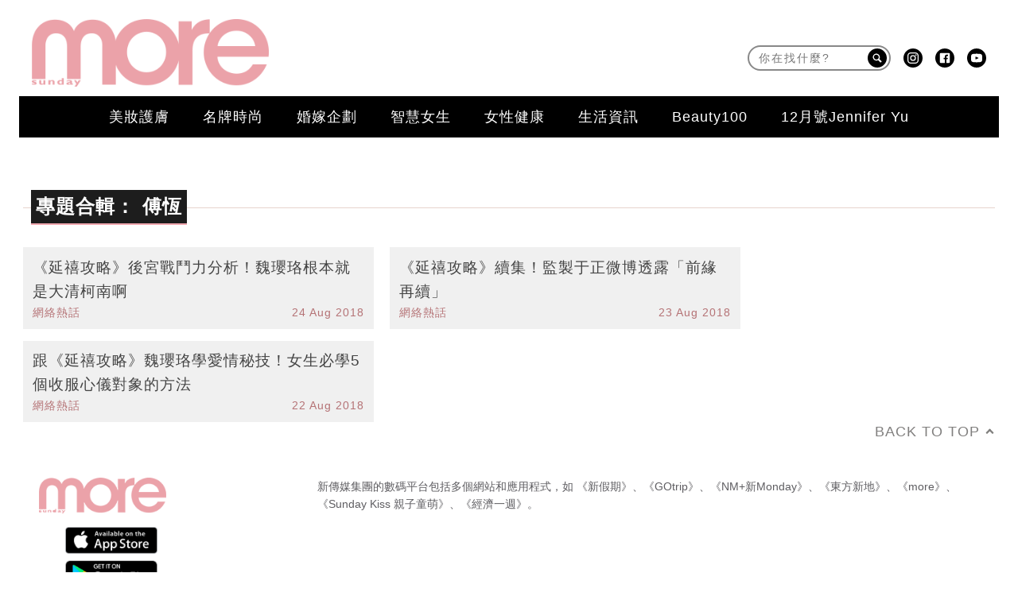

--- FILE ---
content_type: text/css
request_url: https://www.sundaymore.com/wp-content/themes/bucket/theme-content/css/style.css?ver=11918.17a519b48d08687e43f54df77f8d55f2a1.0.147
body_size: 73492
content:
@charset "UTF-8";
/*------------------------------------*\
    STYLE.CSS
\*------------------------------------*/
/**
 * Here we the inuit.css framework, then add our
 * project-specific components afterwards.
 */
/*------------------------------------*\
    $SETUP
\*------------------------------------*/
/*------------------------------------*\
    VARS.SCSS
\*------------------------------------*/
/**
 * Any variables you find set in inuit.css’ `_vars.scss` that you do not wish to
 * keep, simply redefine here. This means that if inuit.css, for example, sets
 * your `$base-font-size` at 16px and you wish it to be 14px, simply redeclare
 * that variable in this file. inuit.css ignores its own variables in favour of
 * using your own, so you can completely modify how inuit.css works without ever
 * having to alter the framework itself.
 */
/*------------------------------------*\
    $OBJECTS-AND-ABSTRACTIONS
\*------------------------------------*/
/**
 * All of inuit.css’ objects and abstractions are initially turned off by
 * default. This means that you start any project with as little as possible,
 * and introducing objects and abstractions is as simple as switching the
 * following variables to `true`.
 */
/*------------------------------------*\
    $OVERRIDES
\*------------------------------------*/
/**
 * Place any variables that should override inuit.css’ defaults here.
 */
/**
 * Base stuff
 */
/*------------------------------------*\
    $CUSTOM
\*------------------------------------*/
/**
 * Place any of your own variables that sit on top of inuit.css here.
 */
/*-----------------------------------------------*\
     $STYLE GUIDE
\*-----------------------------------------------*/
/*
 * Colors
 */
/*
 * Spacing Units
 */
/*------------------------------------*\
    INUIT.CSS
\*------------------------------------*/
/*!*
 *
 * inuitcss.com -- @inuitcss -- @csswizardry
 *
 */
/**
 * inuit.css acts as a base stylesheet which you should extend with your own
 * theme stylesheet.
 *
 * inuit.css aims to do the heavy lifting; sorting objects and abstractions,
 * design patterns and fiddly bits of CSS, whilst leaving as much design as
 * possible to you. inuit.css is the scaffolding to your decorator.
 *
 * This stylesheet is heavily documented and contains lots of comments, please
 * take care to read and refer to them as you build. For further support please
 * tweet at @inuitcss.
 *
 * Owing to the amount of comments please only ever use minified CSS in
 * production. This file is purely a dev document.
 *
 * The table of contents below maps to section titles of the same name, to jump
 * to any section simply run a find for $[SECTION-TITLE].
 *
 * Most objects and abstractions come with a chunk of markup that you should be
 * able to paste into any view to quickly see how the CSS works in conjunction
 * with the correct HTML.
 *
 * inuit.css is written to this standard: github.com/csswizardry/CSS-Guidelines
 *
 * LICENSE
 *
 * Copyright 2013 Harry Roberts
 *
 * Licensed under the Apache License, Version 2.0 (the "License");
 * you may not use this file except in compliance with the License.
 * You may obtain a copy of the License at
 *
 * http://apache.org/licenses/LICENSE-2.0
 *
 * Unless required by applicable law or agreed to in writing, software
 * distributed under the License is distributed on an "AS IS" BASIS,
 * WITHOUT WARRANTIES OR CONDITIONS OF ANY KIND, either express or implied.
 * See the License for the specific language governing permissions and
 * limitations under the License.
 *
 * Thank you for choosing inuit.css. May your web fonts render perfectly.
 */
/*------------------------------------*\
    $CONTENTS
\*------------------------------------*/
/**
 * CONTENTS............You’re reading it!
 * WARNING.............Here be dragons!
 * IMPORTS.............Begin importing the sections below
 *
 * MIXINS..............Super-simple Sass stuff
 * NORMALIZE...........normalize.css
 * RESET...............Set some defaults
 * CLEARFIX............
 * SHARED..............Shared declarations
 *
 * MAIN................High-level elements like `html`, `body`, etc.
 * HEADINGS............Double-stranded heading hierarchy
 * PARAGRAPHS..........
 * SMALLPRINT..........Smaller text elements like `small`
 * QUOTES..............
 * CODE................
 * LISTS...............
 * IMAGES..............
 * TABLES..............
 * FORMS...............
 *
 * GRIDS...............Fluid, proportional and nestable grids
 * FLEXBOX.............Crudely emulate flexbox
 * COLUMNS.............CSS3 columns
 * NAV.................A simple abstraction to put a list in horizontal nav mode
 * OPTIONS.............Grouped nav items
 * PAGINATION..........Very stripped back, basic paginator
 * BREADCRUMB..........Simple breadcrumb trail object
 * MEDIA...............Media object
 * MARGINALIA..........Simple marginalia content
 * ISLAND..............Boxed off content
 * BLOCK-LIST..........Blocky lists of content
 * MATRIX..............Gridded lists
 * SPLIT...............A simple split-in-two object
 * THIS-OR-THIS........Options object
 * LINK-COMPLEX........
 * FLYOUT..............Flyout-on-hover object
 * ARROWS..............CSS arrows
 * SPRITE..............Generic spriting element
 * ICON-TEXT...........Icon and text couplings
 * BEAUTONS............Use the beautons micro library
 * LOZENGES............Basic lozenge styles
 * RULES...............Horizontal rules
 * STATS...............Simple stats object
 * GREYBOX.............Wireframing styles
 *
 * WIDTHS..............Width classes for use alongside the grid system etc.
 * PUSH................Push classes for manipulating grids
 * PULL................Pull classes for manipulating grids
 * BRAND...............Helper class to apply brand treatment to elements
 * HELPER..............A series of helper classes to use arbitrarily
 * DEBUG...............Enable to add visual flags for debugging purposes
 */
/*------------------------------------*\
    $WARNING
\*------------------------------------*/
/*
 * inuit.css, being an OO framework, works in keeping with the open/closed
 * principle. The variables you set previously are now being used throughout
 * inuit.css to style everything we need for a base. Any custom styles SHOULD
 * NOT be added or modified in inuit.css directly, but added via your theme
 * stylesheet as per the open/closed principle:
 *
 * csswizardry.com/2012/06/the-open-closed-principle-applied-to-css
 *
 * Try not to edit any CSS beyond this point; if you find you need to do so
 * it is a failing of the framework so please tweet at @inuitcss.
 */
/*------------------------------------*\
    $IMPORTS
\*------------------------------------*/
/**
 * Generic utility styles etc.
 */
/*------------------------------------*\
    $DEFAULTS
\*------------------------------------*/
/**
 * inuit.css’ default variables. Redefine these in your `_vars.scss` file (found
 * in the inuit.css-web-template) to override them.
 */
/*------------------------------------*\
    $DEBUG
\*------------------------------------*/
/**
 * Debug mode will visually highlight any potential markup/accessibility quirks
 * in the browser. Set to `true` or `false`.
 */
/*------------------------------------*\
    $BORDER-BOX
\*------------------------------------*/
/**
 * Do you want all elements to adopt `box-sizing:border-box;` as per
 * paulirish.com/2012/box-sizing-border-box-ftw ?
 */
/*------------------------------------*\
    $BASE
\*------------------------------------*/
/**
 * Base stuff
 */
/**
 * Base font-family.
 */
/**
 * Default colour for objects’ borders etc.
 */
/*------------------------------------*\
    $RESPONSIVE
\*------------------------------------*/
/**
 * Responsiveness?
 */
/**
 * Responsiveness for widescreen/high resolution desktop monitors and beyond?
 * Note: `$responsive` variable above must be set to true before enabling this.
 */
/**
 * Responsive push and pull produce a LOT of code, only turn them on if you
 * definitely need them.
 */
/**
 * Note: `$push` variable above must be set to true before enabling these.
 */
/**
 * Note: `$pull` variable above must be set to true before enabling these.
 */
/**
 * Tell inuit.css when breakpoints start.
 */
/*------------------------------------*\
    $FONT-SIZES
\*------------------------------------*/
/**
 * Font-sizes (in pixels). Refer to relevant sections for their implementations.
 */
/*------------------------------------*\
    $QUOTES
\*------------------------------------*/
/**
 * English quote marks?
 */
/**
 * If you want English quotes then please do not edit these; they’re only here
 * because Sass needs them.
 */
/**
 * If you need non-English quotes, please alter the following values accordingly:
 */
/*------------------------------------*\
    $BRAND
\*------------------------------------*/
/**
 * Brand stuff
 */
/**
 * How big would you like round corners to be by default?
 */
/*------------------------------------*\
    $OBJECTS AND ABSTRACTIONS
\*------------------------------------*/
/**
 * Which objects and abstractions would you like to use?
 */
/*------------------------------------*\
    $FRAMEWORK
\*------------------------------------*/
/**
 * inuit.css will work these next ones out for use within the framework.
 *
 * Assign our `$base-line-height` to a new spacing var for more transparency.
 */
/*------------------------------------*\
    $MIXINS
\*------------------------------------*/
/**
 * Create a fully formed type style (sizing and vertical rhythm) by passing in a
 * single value, e.g.:
 *
   `@include font-size(10px);`
 *
 * Thanks to @redclov3r for the `line-height` Sass:
 * twitter.com/redclov3r/status/250301539321798657
 */
/**
 * Convert basic px measurements into rem units
 */
/**
 * Style any number of headings in one fell swoop, e.g.:
 *
   .foo{
       @include headings(1, 3){
           color:#BADA55;
       }
    }
 *
 * With thanks to @lar_zzz, @paranoida and @rowanmanning for refining and
 * improving my initial mixin.
 */
/**/
/**
 * Create vendor-prefixed CSS in one go, e.g.
 *
   `@include vendor(border-radius, 4px);`
 *
 */
/**
 * Create CSS keyframe animations for all vendors in one go, e.g.:
 *
   .foo{
       @include vendor(animation, shrink 3s);
   }

   @include keyframe(shrink){
       from{
           font-size:5em;
       }
   }
 *
 * Courtesy of @integralist: twitter.com/integralist/status/260484115315437569
 */
/**
 * Force overly long spans of text to truncate, e.g.:
 *
   `@include truncate(100%);`
 *
 * Where `$truncation-boundary` is a united measurement.
 */
/**
 * CSS arrows!!! But... before you read on, you might want to grab a coffee...
 *
 * This mixin creates a CSS arrow on a given element. We can have the arrow
 * appear in one of 12 locations, thus:
 *
 *       01    02    03
 *    +------------------+
 * 12 |                  | 04
 *    |                  |
 * 11 |                  | 05
 *    |                  |
 * 10 |                  | 06
 *    +------------------+
 *       09    08    07
 *
 * You pass this position in along with a desired arrow color and optional
 * border color, for example:
 *
 * `@include arrow(top, left, red)`
 *
 * for just a single, red arrow, or:
 *
 * `@include arrow(bottom, center, red, black)`
 *
 * which will create a red triangle with a black border which sits at the bottom
 * center of the element. Call the mixin thus:
 *
   .foo{
       background-color:#BADA55;
       border:1px solid #ACE;
       @include arrow(top, left, #BADA55, #ACE);
   }
 *
 */
/**
 * Media query mixin.
 *
 * It’s not great practice to define solid breakpoints up-front, preferring to
 * modify your design when it needs it, rather than assuming you’ll want a
 * change at ‘mobile’. However, as inuit.css is required to take a hands off
 * approach to design decisions, this is the closest we can get to baked-in
 * responsiveness. It’s flexible enough to allow you to set your own breakpoints
 * but solid enough to be frameworkified.
 *
 * We define some broad breakpoints in our vars file that are picked up here
 * for use in a simple media query mixin. Our options are:
 *
 * palm
 * lap
 * lap-and-up
 * portable
 * desk
 * desk-wide
 *
 * Not using a media query will, naturally, serve styles to all devices.
 *
 * `@include media-query(palm){ [styles here] }`
 *
 * We work out your end points for you:
 */
/*! normalize.css v2.1.0 | MIT License | git.io/normalize */
/* ==========================================================================
   HTML5 display definitions
   ========================================================================== */
/*
 * Correct `block` display not defined in IE 8/9.
 */
article,
aside,
details,
figcaption,
figure,
footer,
header,
hgroup,
main,
nav,
section,
summary {
  display: block; }

/*
 * Correct `inline-block` display not defined in IE 8/9.
 */
audio,
canvas,
video {
  display: inline-block; }

/*
 * Prevent modern browsers from displaying `audio` without controls.
 * Remove excess height in iOS 5 devices.
 */
audio:not([controls]) {
  display: none;
  height: 0; }

/*
 * Address styling not present in IE 8/9.
 */
[hidden] {
  display: none; }

/* ==========================================================================
   Base
   ========================================================================== */
/*
 * 1. Set default font family to sans-serif.
 * 2. Prevent iOS text size adjust after orientation change, without disabling
 *    user zoom.
 */
html {
  font-family: sans-serif;
  /* 1 */
  -webkit-text-size-adjust: 100%;
  /* 2 */
  -ms-text-size-adjust: 100%;
  /* 2 */ }

/*
 * Remove default margin.
 */
body {
  margin: 0; }

/* ==========================================================================
   Links
   ========================================================================== */
/*
 * Address `outline` inconsistency between Chrome and other browsers.
 */
a:focus {
  outline: thin dotted; }

/*
 * Improve readability when focused and also mouse hovered in all browsers.
 */
a:active,
a:hover {
  outline: 0; }

/* ==========================================================================
   Typography
   ========================================================================== */
/*
 * Address variable `h1` font-size and margin within `section` and `article`
 * contexts in Firefox 4+, Safari 5, and Chrome.
 */
h1 {
  font-size: 2em;
  margin: 0.67em 0; }

/*
 * Address styling not present in IE 8/9, Safari 5, and Chrome.
 */
abbr[title] {
  border-bottom: 1px dotted; }

/*
 * Address style set to `bolder` in Firefox 4+, Safari 5, and Chrome.
 */
b,
strong {
  font-weight: bold; }

/*
 * Address styling not present in Safari 5 and Chrome.
 */
dfn {
  font-style: italic; }

/*
 * Address differences between Firefox and other browsers.
 */
hr {
  -moz-box-sizing: content-box;
  box-sizing: content-box;
  height: 0; }

/*
 * Address styling not present in IE 8/9.
 */
mark {
  background: #ff0;
  color: #000; }

/*
 * Correct font family set oddly in Safari 5 and Chrome.
 */
code,
kbd,
pre,
samp {
  font-family: monospace, serif;
  font-size: 1em; }

/*
 * Improve readability of pre-formatted text in all browsers.
 */
pre {
  white-space: pre-wrap; }

/*
 * Set consistent quote types.
 */
q {
  quotes: "\201C" "\201D" "\2018" "\2019"; }

/*
 * Address inconsistent and variable font size in all browsers.
 */
small {
  font-size: 80%; }

/*
 * Prevent `sub` and `sup` affecting `line-height` in all browsers.
 */
sub,
sup {
  font-size: 75%;
  line-height: 0;
  position: relative;
  vertical-align: baseline; }

sup {
  top: -0.5em; }

sub {
  bottom: -0.25em; }

/* ==========================================================================
   Embedded content
   ========================================================================== */
/*
 * Remove border when inside `a` element in IE 8/9.
 */
img {
  border: 0; }

/*
 * Correct overflow displayed oddly in IE 9.
 */
svg:not(:root) {
  overflow: hidden; }

/* ==========================================================================
   Figures
   ========================================================================== */
/*
 * Address margin not present in IE 8/9 and Safari 5.
 */
figure {
  margin: 0; }

/* ==========================================================================
   Forms
   ========================================================================== */
/*
 * Define consistent border, margin, and padding.
 */
fieldset {
  border: 1px solid #c0c0c0;
  margin: 0 2px;
  padding: 0.35em 0.625em 0.75em; }

/*
 * 1. Correct `color` not being inherited in IE 8/9.
 * 2. Remove padding so people aren't caught out if they zero out fieldsets.
 */
legend {
  border: 0;
  /* 1 */
  padding: 0;
  /* 2 */ }

/*
 * 1. Correct font family not being inherited in all browsers.
 * 2. Correct font size not being inherited in all browsers.
 * 3. Address margins set differently in Firefox 4+, Safari 5, and Chrome.
 */
button,
input,
select,
textarea {
  font-family: inherit;
  /* 1 */
  font-size: 100%;
  /* 2 */
  margin: 0;
  /* 3 */ }

/*
 * Address Firefox 4+ setting `line-height` on `input` using `!important` in
 * the UA stylesheet.
 */
button,
input {
  line-height: normal; }

/*
 * Address inconsistent `text-transform` inheritance for `button` and `select`.
 * All other form control elements do not inherit `text-transform` values.
 * Correct `button` style inheritance in Chrome, Safari 5+, and IE 8+.
 * Correct `select` style inheritance in Firefox 4+ and Opera.
 */
button,
select {
  text-transform: none; }

/*
 * 1. Avoid the WebKit bug in Android 4.0.* where (2) destroys native `audio`
 *    and `video` controls.
 * 2. Correct inability to style clickable `input` types in iOS.
 * 3. Improve usability and consistency of cursor style between image-type
 *    `input` and others.
 */
button,
html input[type="button"],
input[type="reset"],
input[type="submit"] {
  -webkit-appearance: button;
  /* 2 */
  cursor: pointer;
  /* 3 */ }

/*
 * Re-set default cursor for disabled elements.
 */
button[disabled],
html input[disabled] {
  cursor: default; }

/*
 * 1. Address box sizing set to `content-box` in IE 8/9.
 * 2. Remove excess padding in IE 8/9.
 */
input[type="checkbox"],
input[type="radio"] {
  box-sizing: border-box;
  /* 1 */
  padding: 0;
  /* 2 */ }

/*
 * 1. Address `appearance` set to `searchfield` in Safari 5 and Chrome.
 * 2. Address `box-sizing` set to `border-box` in Safari 5 and Chrome
 *    (include `-moz` to future-proof).
 */
input[type="search"] {
  -webkit-appearance: textfield;
  /* 1 */
  -moz-box-sizing: content-box;
  -webkit-box-sizing: content-box;
  /* 2 */
  box-sizing: content-box; }

/*
 * Remove inner padding and search cancel button in Safari 5 and Chrome
 * on OS X.
 */
input[type="search"]::-webkit-search-cancel-button,
input[type="search"]::-webkit-search-decoration {
  -webkit-appearance: none; }

/*
 * Remove inner padding and border in Firefox 4+.
 */
button::-moz-focus-inner,
input::-moz-focus-inner {
  border: 0;
  padding: 0; }

/*
 * 1. Remove default vertical scrollbar in IE 8/9.
 * 2. Improve readability and alignment in all browsers.
 */
textarea {
  overflow: auto;
  /* 1 */
  vertical-align: top;
  /* 2 */ }

/* ==========================================================================
   Tables
   ========================================================================== */
/*
 * Remove most spacing between table cells.
 */
table {
  border-collapse: collapse;
  border-spacing: 0; }

/*------------------------------------*\
    $RESET
\*------------------------------------*/
/**
 * A more considered reset; more of a restart...
 * As per: csswizardry.com/2011/10/reset-restarted
 */
/**
* Let’s make the box model all nice, shall we...?
*/
*, *:before, *:after {
  -webkit-box-sizing: border-box;
  -moz-box-sizing: border-box;
  -ms-box-sizing: border-box;
  -o-box-sizing: border-box;
  box-sizing: border-box; }

/**
 * The usual...
 */
h1, h2, .arqam-widget-counter li span, h3, h4, h5, h6,
p, blockquote, pre,
dl, dd, ol, ul,
form, fieldset, legend,
table, th, td, caption,
hr {
  margin: 0;
  padding: 0; }

/**
 * Give a help cursor to elements that give extra info on `:hover`.
 */
abbr[title], dfn[title] {
  cursor: help; }

/**
 * Remove underlines from potentially troublesome elements.
 */
u, ins {
  text-decoration: none; }

/**
 * Apply faux underline via `border-bottom`.
 */
ins {
  border-bottom: 1px solid; }

/**
 * So that `alt` text is visually offset if images don’t load.
 */
img {
  font-style: italic; }

/**
 * Give form elements some cursor interactions...
 */
label,
input,
textarea,
button,
select,
option {
  cursor: pointer; }

.text-input:active,
.text-input:focus,
textarea:active,
textarea:focus {
  cursor: text;
  outline: none; }

body, div, ul, li, a, p, span, table, tr, td, label, h1, h2, h3, h4, h5{ font-size: 16px !important; font-family: "Noto Sans TC",arial,"Microsoft JhengHei","Microsoft YaHei","MS Gothic","Malgun Gothic",SimHei;}
.h2{ font-size: 30px !important;}
h1, h2, h3, h4, h5{ font-family: "Noto Sans TC",arial,"Microsoft JhengHei","Microsoft YaHei","MS Gothic","Malgun Gothic",SimHei !important;}
h1, h1 span{ font-size: 32px !important;}
h2, h2 span{ font-size: 28px !important;}
h1, h2, h3, h4, h5, h6, .h1, .h2, .h3, .h4, .h5, .h6{ color: inherit; font-weight: 500; line-height: 1.1;}
h3, .h3, h3 span{ font-size: 24px !important;}
h4, h4 span{ font-size: 18px !important;}
p{ margin-bottom: 20px !important; margin-top: 5px; font-weight: normal; line-height: 27.5333px;}
ul,li{ list-style: none; padding: 0;}
ul, ol, dd{ margin-left: 0;}
.hN{ font-family: "Noto Sans TC",arial,"Microsoft JhengHei","Microsoft YaHei","MS Gothic","Malgun Gothic",SimHei !important;}

/*------------------------------------*\
    $CLEARFIX
\*------------------------------------*/
/**
 * Micro clearfix, as per: css-101.org/articles/clearfix/latest-new-clearfix-so-far.php
 * Extend the clearfix class with Sass to avoid the `.cf` class appearing over
 * and over in your markup.
 */
.cf:after, .nav:after, .rsBullets:after, .tabs__nav:after, .popular-posts__time:after, .sub-menu:after, .sub-menu--mega:after, .commentlist:after, .author__social-links:after, .media:after, .author:after, .latest-comments__list:after, .island:after, .reviews:after,
.islet:after, .matrix:after, .multi-list:after, .widget_nav_menu ul:after, .widget_categories ul:after, .widget_meta ul:after, .stat-group:after, .wp-caption:after, .gallery__item__caption:after, .heading:after, .widget--sidebar__title:after, .widget--footer__title:after, .btn-list:after, .widget_tag_cloud .wp-tag-cloud:after, .article--list__link:after, .nav--main:after, .sub-menu__grid:after, .comments-area-title:after, .progressbar:after, .wpgrade-flickr-items:after, .wpgrade-dribbble-items:after, .pixcode--grid:after, .container:after {
  content: "";
  display: table;
  clear: both; }

/*------------------------------------*\
    $SHARED
\*------------------------------------*/
/**
 * Where `margin-bottom` is concerned, this value will be the same as the
 * base line-height. This allows us to keep a consistent vertical rhythm.
 * As per: csswizardry.com/2012/06/single-direction-margin-declarations
 */
/**
 * Base elements
 */
h1, h2, .arqam-widget-counter li span, h3, h4, h5, h6, hgroup,
ul, ol, dl,
blockquote, p, address,
table,
fieldset, figure,
pre,
.form-fields > li,
.media,
.author,
.latest-comments__list,
.island,
.reviews,
.islet {
  margin-bottom: 24px;
  margin-bottom: 1.71429rem; }
  .islet h1, .islet h2, .islet .arqam-widget-counter li span, .arqam-widget-counter li .islet span, .islet h3, .islet h4, .islet h5, .islet h6, .islet hgroup, .islet
  ul, .islet ol, .islet dl, .islet
  blockquote, .islet p, .islet address, .islet
  table, .islet
  fieldset, .islet figure, .islet
  pre, .islet .form-fields > li, .islet
  .media, .islet
  .author, .islet
  .latest-comments__list, .islet
  .island, .islet
  .reviews, .islet
  .islet {
    margin-bottom: 12px;
    margin-bottom: 0.85714rem; }

/**
 * Doubled up `margin-bottom` helper class.
 */
.landmark {
  margin-bottom: 48px;
  margin-bottom: 3.42857rem; }

/**
 * `hr` elements only take up a few pixels, so we need to give them special
 * treatment regarding vertical rhythm.
 */
hr {
  margin-top: -2px;
  margin-bottom: 24px;
  margin-bottom: 1.71429rem; }

/**
 * Where `margin-left` is concerned we want to try and indent certain elements
 * by a consistent amount. Define that amount once, here.
 */
ul, ol, dd {
  margin-left: 48px;
  margin-left: 3.42857rem; }

/**
 * Base styles; unclassed HTML elements etc.
 */
/*------------------------------------*\
    $MAIN
\*------------------------------------*/
html {
  font: 0.875em/1.71429 "PT Sans", sans-serif;
  overflow-y: scroll;
  min-height: 100%; }

/*------------------------------------*\
    $HEADINGS
\*------------------------------------*/
/**
 * As per: csswizardry.com/2012/02/pragmatic-practical-font-sizing-in-css
 *
 * When we define a heading we also define a corresponding class to go with it.
 * This allows us to apply, say, `class=alpha` to a `h3`; a double-stranded
 * heading hierarchy.
 */
h1, .alpha {
  font-size: 46px;
  font-size: 3.28571rem;
  line-height: 1.05348; }

h2, .arqam-widget-counter li span, .beta {
  font-size: 23px;
  font-size: 1.64286rem;
  line-height: 1.05348; }

h3, .gamma, .heading--sidebar .hN, .widget--sidebar__title .hN, .heading--sidebar .article__author-name, .widget--sidebar__title .article__author-name, .heading--sidebar .comment__author-name, .widget--sidebar__title .comment__author-name, .heading--sidebar .score__average-wrapper, .widget--sidebar__title .score__average-wrapper, .heading--sidebar .score__label, .widget--sidebar__title .score__label, .heading--sidebar .widget_calendar caption, .widget_calendar .heading--sidebar caption, .widget--sidebar__title .widget_calendar caption, .widget_calendar .widget--sidebar__title caption, .heading--footer .hN, .widget--footer__title .hN, .heading--footer .article__author-name, .widget--footer__title .article__author-name, .heading--footer .comment__author-name, .widget--footer__title .comment__author-name, .heading--footer .score__average-wrapper, .widget--footer__title .score__average-wrapper, .heading--footer .score__label, .widget--footer__title .score__label, .heading--footer .widget_calendar caption, .widget_calendar .heading--footer caption, .widget--footer__title .widget_calendar caption, .widget_calendar .widget--footer__title caption, .article--billboard-small__title .hN, .article--billboard-small__title .article__author-name, .article--billboard-small__title .comment__author-name, .article--billboard-small__title .score__average-wrapper, .article--billboard-small__title .score__label, .article--billboard-small__title .widget_calendar caption, .widget_calendar .article--billboard-small__title caption, .post-nav-link__title, .comments-area-title .hN, .comments-area-title .article__author-name, .comments-area-title .comment__author-name, .comments-area-title .score__average-wrapper, .comments-area-title .score__label, .comments-area-title .widget_calendar caption, .widget_calendar .comments-area-title caption, .widget_calendar caption {
  font-size: 19px;
  font-size: 1.35714rem;
  line-height: 1.27316; }

h4, .delta, .article__author-name, .comment__author-name, .score__label {
  font-size: 15px;
  font-size: 1.07143rem;
  line-height: 1.61; }

h5, .epsilon, .article--slider__title .hN, .article--slider__title .article__author-name, .article--slider__title .comment__author-name, .article--slider__title .score__average-wrapper, .article--slider__title .score__label, .article--slider__title .widget_calendar caption, .widget_calendar .article--slider__title caption {
  font-size: 12px;
  font-size: 0.85714rem;
  line-height: 2.01; }

h6, .zeta {
  font-size: 11px;
  font-size: 0.78571rem;
  line-height: 1.10091; }

/**
 * Heading groups and generic any-heading class.
 * To target any heading of any level simply apply a class of `.hN`, e.g.:
 *
   <hgroup>
       <h1 class=hN>inuit.css</h1>
       <h2 class=hN>Best. Framework. Ever!</h2>
   </hgroup>
 *
 */
hgroup .hN, hgroup .article__author-name, hgroup .comment__author-name, hgroup .score__average-wrapper, hgroup .score__label, hgroup .widget_calendar caption, .widget_calendar hgroup caption {
  margin-bottom: 0; }

/**
 * A series of classes for setting massive type; for use in heroes, mastheads,
 * promos, etc.
 */
.giga {
  font-size: 96px;
  font-size: 6.85714rem;
  line-height: 1.135; }

.mega {
  font-size: 72px;
  font-size: 5.14286rem;
  line-height: 1.17667; }

.kilo {
  font-size: 48px;
  font-size: 3.42857rem;
  line-height: 1.26; }

/*------------------------------------*\
    $PARAGRAPHS
\*------------------------------------*/
/**
 * The `.lede` class is used to make the introductory text (usually a paragraph)
 * of a document slightly larger.
 */
.lede,
.lead {
  font-size: 15.75px;
  font-size: 1.125rem;
  line-height: 1.53381; }

/*------------------------------------*\
    $SMALLPRINT
\*------------------------------------*/
/**
 * A series of classes for setting tiny type; for use in smallprint etc.
 */
.smallprint,
.milli {
  font-size: 12px;
  font-size: 0.85714rem;
  line-height: 2.01; }

.micro {
  font-size: 10px;
  font-size: 0.71429rem;
  line-height: 1.21; }

/*------------------------------------*\
    $QUOTES
\*------------------------------------*/
/**
 * If English quotes are set in `_vars.scss`, define them here.
 */
/**
 * Big up @boblet: html5doctor.com/blockquote-q-cite
 */
/**
 * Inline quotes.
 */
q {
  quotes: "\2018" "\2019" "\201C" "\201D"; }
  q:before {
    content: "\2018";
    content: open-quote; }
  q:after {
    content: "\2019";
    content: close-quote; }
  q q:before {
    content: "\201C";
    content: open-quote; }
  q q:after {
    content: "\201D";
    content: close-quote; }

blockquote {
  quotes: "\201C" "\201D"; }
  blockquote p:before {
    content: "\201C";
    content: open-quote; }
  blockquote p:after {
    content: "";
    content: no-close-quote; }
  blockquote p:last-of-type:after {
    content: "\201D";
    content: close-quote; }
  blockquote q:before {
    content: "\2018";
    content: open-quote; }
  blockquote q:after {
    content: "\2019";
    content: close-quote; }

/**
 *
   <blockquote>
       <p>Insanity: doing the same thing over and over again and expecting
       different results.</p>
       <b class=source>Albert Einstein</b>
   </blockquote>
 *
 */
blockquote {
  /**
   * .4em is roughly equal to the width of the opening “ that we wish to hang.
   */
  text-indent: -0.41em; }
  blockquote p:last-of-type {
    margin-bottom: 0; }

.source {
  display: block;
  text-indent: 0; }
  .source:before {
    content: "\2014"; }

/*------------------------------------*\
    $CODE
\*------------------------------------*/
/**
 * Use an explicit font stack to ensure browsers render correct `line-height`.
 */
pre {
  overflow: auto; }

pre mark {
  background: none;
  border-bottom: 1px solid;
  color: inherit; }

/**
 * Add comments to your code examples, e.g.:
 *
   <code>&lt;/div&gt;<span class=code-comment>&lt;!-- /wrapper --&gt;</span></code>
 *
 */
.code-comment {
  /**
   * Override this setting in your theme stylesheet
   */
  opacity: 0.75;
  filter: alpha(opacity=75); }

/**
 * You can add line numbers to your code examples but be warned, it requires
 * some pretty funky looking markup, e.g.:
 *
   <ol class=line-numbers>
       <li><code>.nav{</code></li>
       <li><code>    list-style:none;</code></li>
       <li><code>    margin-left:0;</code></li>
       <li><code>}</code></li>
       <li><code>    .nav > li,</code></li>
       <li><code>        .nav > li > a{</code></li>
       <li><code>            display:inline-block;</code></li>
       <li><code>           *display:inline-block;</code></li>
       <li><code>            zoom:1;</code></li>
       <li><code>        }</code></li>
   </ol>
 *
 * 1. Make the list look like code.
 * 2. Give the list flush numbers with a leading zero.
 * 3. Make sure lines of code don’t wrap.
 * 4. Give the code form by forcing the `code` to honour white-space.
 */
.line-numbers {
  font-family: monospace, serif;
  /* [1] */
  list-style: decimal-leading-zero inside;
  /* [2] */
  white-space: nowrap;
  /* [3] */
  overflow: auto;
  /* [3] */
  margin-left: 0; }

.line-numbers code {
  white-space: pre;
  /* [4] */ }

/*------------------------------------*\
    $IMAGES
\*------------------------------------*/
/**
 * Demo: jsfiddle.net/inuitcss/yMtur
 */
/**
 * Fluid images.
 */
img {
  max-width: 100%; }

/**
 * Non-fluid images if you specify `width` and/or `height` attributes.
 */
img[width],
img[height] {
  max-width: none; }

/**
 * Rounded images.
 */
.img--round {
  border-radius: 0; }

/**
 * Image placement variations.
 */
.img--right {
  float: right;
  margin-bottom: 24px;
  margin-bottom: 1.71429rem;
  margin-left: 24px;
  margin-left: 1.71429rem; }

.img--left {
  float: left;
  margin-right: 24px;
  margin-right: 1.71429rem;
  margin-bottom: 24px;
  margin-bottom: 1.71429rem; }

.img--center {
  display: block;
  margin-right: auto;
  margin-bottom: 24px;
  margin-bottom: 1.71429rem;
  margin-left: auto; }

/**
 * Keep your images on your baseline.
 *
 * Please note, these will not work too nicely with fluid images and will
 * distort when resized below a certain width. Use with caution.
 */
.img--short {
  height: 120px;
  height: 8.57143rem; }

.img--medium {
  height: 240px;
  height: 17.14286rem; }

.img--tall {
  height: 360px;
  height: 25.71429rem; }

/**
 * Images in `figure` elements.
 */
figure > img {
  display: block; }

/*------------------------------------*\
    $LISTS
\*------------------------------------*/
/**
 * Remove vertical spacing from nested lists.
 */
li > ul,
li > ol {
  margin-bottom: 0; }

/**
 * Have a numbered `ul` without the semantics implied by using an `ol`.
 */
/*ul*/
.numbered-list {
  list-style-type: decimal; }

/*------------------------------------*\
    $TABLES
\*------------------------------------*/
/**
 * We have a lot at our disposal for making very complex table constructs, e.g.:
 *
   <table class="table--bordered  table--striped  table--data">
       <colgroup>
           <col class=t10>
           <col class=t10>
           <col class=t10>
           <col>
       </colgroup>
       <thead>
           <tr>
               <th colspan=3>Foo</th>
               <th>Bar</th>
           </tr>
           <tr>
               <th>Lorem</th>
               <th>Ipsum</th>
               <th class=numerical>Dolor</th>
               <th>Sit</th>
           </tr>
       </thead>
       <tbody>
           <tr>
               <th rowspan=3>Sit</th>
               <td>Dolor</td>
               <td class=numerical>03.788</td>
               <td>Lorem</td>
           </tr>
           <tr>
               <td>Dolor</td>
               <td class=numerical>32.210</td>
               <td>Lorem</td>
           </tr>
           <tr>
               <td>Dolor</td>
               <td class=numerical>47.797</td>
               <td>Lorem</td>
           </tr>
           <tr>
               <th rowspan=2>Sit</th>
               <td>Dolor</td>
               <td class=numerical>09.640</td>
               <td>Lorem</td>
           </tr>
           <tr>
               <td>Dolor</td>
               <td class=numerical>12.117</td>
               <td>Lorem</td>
           </tr>
       </tbody>
   </table>
 *
 */
table {
  width: 100%; }

th,
td {
  padding: 6px;
  padding: 0.42857rem;
  text-align: left; }
  @media screen and (min-width: 480px) {
    th,
    td {
      padding: 12px;
      padding: 0.85714rem; } }

/**
 * Cell alignments
 */
[colspan] {
  text-align: center; }

[colspan="1"] {
  text-align: left; }

[rowspan] {
  vertical-align: middle; }

[rowspan="1"] {
  vertical-align: top; }

.numerical {
  text-align: right; }

/**
 * In the HTML above we see several `col` elements with classes whose numbers
 * represent a percentage width for that column. We leave one column free of a
 * class so that column can soak up the effects of any accidental breakage in
 * the table.
 */
.t5 {
  width: 5%; }

.t10 {
  width: 10%; }

.t12 {
  width: 12.5%; }

/* 1/8 */
.t15 {
  width: 15%; }

.t20 {
  width: 20%; }

.t25 {
  width: 25%; }

/* 1/4 */
.t30 {
  width: 30%; }

.t33 {
  width: 33.333%; }

/* 1/3 */
.t35 {
  width: 35%; }

.t37 {
  width: 37.5%; }

/* 3/8 */
.t40 {
  width: 40%; }

.t45 {
  width: 45%; }

.t50 {
  width: 50%; }

/* 1/2 */
.t55 {
  width: 55%; }

.t60 {
  width: 60%; }

.t62 {
  width: 62.5%; }

/* 5/8 */
.t65 {
  width: 65%; }

.t66 {
  width: 66.666%; }

/* 2/3 */
.t70 {
  width: 70%; }

.t75 {
  width: 75%; }

/* 3/4*/
.t80 {
  width: 80%; }

.t85 {
  width: 85%; }

.t87 {
  width: 87.5%; }

/* 7/8 */
.t90 {
  width: 90%; }

.t95 {
  width: 95%; }

/**
 * Bordered tables
 */
.table--bordered th, table th,
.table--bordered td,
table td {
  border: 1px solid #cccccc; }
  .table--bordered th:empty, table th:empty,
  .table--bordered td:empty,
  table td:empty {
    border: none; }
.table--bordered thead tr:last-child th, table thead tr:last-child th {
  border-bottom-width: 2px; }
.table--bordered tbody tr th:last-of-type, table tbody tr th:last-of-type {
  border-right-width: 2px; }

/**
 * Striped tables
 */
.table--striped tbody tr:nth-of-type(odd), table tbody tr:nth-of-type(odd) {
  background-color: #ffc;
  /* Override this color in your theme stylesheet */ }

/**
 * Data table
 */
.table--data {
  font: 12px/1.5 sans-serif; }

/*------------------------------------*\
    $FORMS
\*------------------------------------*/
/**
 *
 * Demo: jsfiddle.net/inuitcss/MhHHU
 *
 */
fieldset {
  padding: 24px;
  padding: 1.71429rem; }

/**
 * Text inputs
 *
 * Instead of a `[type]` selector for each kind of form input, we just use a
 * class to target any/every one, e.g.:
   <input type=text class=text-input>
   <input type=email class=text-input>
   <input type=password class=text-input>
 *
 */
.text-input,
textarea {
  /**
   * Style these via your theme stylesheet.
   */ }

/**
 * Group sets of form fields in a list, e.g.:
 *
   <ul class=form-fields>
       <li>
           <label />
           <input />
       </li>
       <li>
           <label />
           <select />
       </li>
       <li>
           <label />
           <input />
       </li>
   </ul>
 *
 */
.form-fields {
  list-style: none;
  margin: 0; }

.form-fields > li:last-child {
  margin-bottom: 0; }

/**
 * Labels
 *
 * Define a `.label` class as well as a `label` element. This means we can apply
 * label-like styling to meta-labels for groups of options where a `label`
 * element is not suitable, e.g.:
 *
   <li>
       <span class=label>Select an option below:</span>
       <ul class="multi-list  four-cols">
           <li>
               <input /> <label />
           </li>
           <li>
               <input /> <label />
           </li>
           <li>
               <input /> <label />
           </li>
           <li>
               <input /> <label />
           </li>
       </ul>
   </li>
 *
 */
label,
.label {
  display: block; }

/**
 * Extra help text in `label`s, e.g.:
 *
   <label>Card number <small class=additional>No spaces</small></label>
 *
 */
.additional {
  display: block;
  font-weight: normal; }

/*
 * Groups of checkboxes and radios, e.g.:
 *
   <li>
       <ul class=check-list>
           <li>
               <input /> <label />
           </li>
           <li>
               <input /> <label />
           </li>
       </ul>
   </li>
 *
 */
.check-list {
  list-style: none;
  margin: 0; }

/*
 * Labels in check-lists
 */
.check-label,
.check-list label,
.check-list .label {
  display: inline-block; }

/**
 * Spoken forms are for forms that read like spoken word, e.g.:
 *
   <li class=spoken-form>
       Hello, my <label for=spoken-name>name</label> is
       <input type=text class=text-input id=spoken-name>. My home
       <label for=country>country</label> is
       <select id=country>
           <option>UK</option>
           <option>US</option>
           <option>Other</option>
       </select>
   </li>
 *
 */
.spoken-form label {
  display: inline-block;
  font: inherit; }

/**
 * Extra help text displayed after a field when that field is in focus, e.g.:
 *
   <label for=email>Email:</label>
   <input type=email class=text-input id=email>
   <small class=extra-help>.edu emails only</small>
 *
 * We leave the help text in the document flow and merely set it to
 * `visibility:hidden;`. This means that it won’t interfere with anything once
 * it reappears.
 *
 */
/*small*/
.extra-help {
  display: inline-block;
  visibility: hidden; }

.text-input:active + .extra-help,
.text-input:focus + .extra-help {
  visibility: visible; }

/**
 * Objects and abstractions
 */
/*------------------------------------*\
    $GRIDS
\*------------------------------------*/
/**
 * Fluid and nestable grid system. It is necessary to comment out, or otherwise
 * remove, the whitespace from between grid items, e.g.:
 *
   <div class="grid">

       <div class="grid__item  one-third">
           <p>One third grid</p>
       </div><!--

    --><div class="grid__item  two-thirds">
           <p>Two thirds grid</p>
       </div><!--

    --><div class="grid__item  one-half">
           <p>One half grid</p>
       </div><!--

    --><div class="grid__item  one-quarter">
           <p>One quarter grid</p>
       </div><!--

    --><div class="grid__item  one-quarter">
           <p>One quarter grid</p>
       </div>

   </div>
 *
 * Demo: jsfiddle.net/inuitcss/CLYUC
 *
 */
/**
 * Grid wrapper
 */
.grid, .comment-form, .featured-area {
  margin-left: -24px;
  margin-left: -1.71429rem;
  list-style: none;
  margin-bottom: 0; }

/**
 * Very infrequently occuring grid wrappers as children of grid wrappers.
 */
.grid > .grid, .comment-form > .grid, .featured-area > .grid, .grid > .comment-form, .comment-form > .comment-form, .featured-area > .comment-form, .grid > .featured-area, .comment-form > .featured-area, .featured-area > .featured-area {
  margin-left: 0; }

/**
 * Grid
 */
.grid__item, .logged-in-as, .comment-form-author,
.comment-form-email,
.comment-form-url, .comment-form-comment,
.form-submit,
.comment-subscription-form, .featured-area .heroslider, .featured-area__article, .featured-area__aside {
  display: inline-block;
  width: 100%;
  padding-left: 24px;
  padding-left: 1.71429rem;
  vertical-align: top; }

/**
 * Reversed grids allow you to structure your source in the opposite order to
 * how your rendered layout will appear. Extends `.grid`.
 */
.grid--rev {
  direction: rtl;
  text-align: left; }
  .grid--rev > .grid__item, .grid--rev > .logged-in-as, .grid--rev > .comment-form-author,
  .grid--rev > .comment-form-email,
  .grid--rev > .comment-form-url, .grid--rev > .comment-form-comment,
  .grid--rev > .form-submit,
  .grid--rev > .comment-subscription-form, .featured-area .grid--rev > .heroslider, .grid--rev > .featured-area__article, .grid--rev > .featured-area__aside {
    direction: ltr;
    text-align: left; }

/**
 * Gutterless grids have all the properties of regular grids, minus any spacing.
 * Extends `.grid`.
 */
.grid--full {
  margin-left: 0; }
  .grid--full > .grid__item, .grid--full > .logged-in-as, .grid--full > .comment-form-author,
  .grid--full > .comment-form-email,
  .grid--full > .comment-form-url, .grid--full > .comment-form-comment,
  .grid--full > .form-submit,
  .grid--full > .comment-subscription-form, .featured-area .grid--full > .heroslider, .grid--full > .featured-area__article, .grid--full > .featured-area__aside {
    padding-left: 0; }

/**
 * Align the entire grid to the right. Extends `.grid`.
 */
.grid--right {
  text-align: right; }
  .grid--right > .grid__item, .grid--right > .logged-in-as, .grid--right > .comment-form-author,
  .grid--right > .comment-form-email,
  .grid--right > .comment-form-url, .grid--right > .comment-form-comment,
  .grid--right > .form-submit,
  .grid--right > .comment-subscription-form, .featured-area .grid--right > .heroslider, .grid--right > .featured-area__article, .grid--right > .featured-area__aside {
    text-align: left; }

/**
 * Centered grids align grid items centrally without needing to use push or pull
 * classes. Extends `.grid`.
 */
.grid--center {
  text-align: center; }
  .grid--center > .grid__item, .grid--center > .logged-in-as, .grid--center > .comment-form-author,
  .grid--center > .comment-form-email,
  .grid--center > .comment-form-url, .grid--center > .comment-form-comment,
  .grid--center > .form-submit,
  .grid--center > .comment-subscription-form, .featured-area .grid--center > .heroslider, .grid--center > .featured-area__article, .grid--center > .featured-area__aside {
    text-align: left; }

/**
 * Align grid cells vertically (`.grid--middle` or `.grid--bottom`). Extends
 * `.grid`.
 */
.grid--middle > .grid__item, .grid--middle > .logged-in-as, .grid--middle > .comment-form-author,
.grid--middle > .comment-form-email,
.grid--middle > .comment-form-url, .grid--middle > .comment-form-comment,
.grid--middle > .form-submit,
.grid--middle > .comment-subscription-form, .featured-area .grid--middle > .heroslider, .grid--middle > .featured-area__article, .grid--middle > .featured-area__aside {
  vertical-align: middle; }

.grid--bottom > .grid__item, .grid--bottom > .logged-in-as, .grid--bottom > .comment-form-author,
.grid--bottom > .comment-form-email,
.grid--bottom > .comment-form-url, .grid--bottom > .comment-form-comment,
.grid--bottom > .form-submit,
.grid--bottom > .comment-subscription-form, .featured-area .grid--bottom > .heroslider, .grid--bottom > .featured-area__article, .grid--bottom > .featured-area__aside {
  vertical-align: bottom; }

/**
 * Create grids with narrower gutters. Extends `.grid`.
 */
.grid--narrow {
  margin-left: -12px;
  margin-left: -0.85714rem; }
  .grid--narrow > .grid__item, .grid--narrow > .logged-in-as, .grid--narrow > .comment-form-author,
  .grid--narrow > .comment-form-email,
  .grid--narrow > .comment-form-url, .grid--narrow > .comment-form-comment,
  .grid--narrow > .form-submit,
  .grid--narrow > .comment-subscription-form, .featured-area .grid--narrow > .heroslider, .grid--narrow > .featured-area__article, .grid--narrow > .featured-area__aside {
    padding-left: 12px;
    padding-left: 0.85714rem; }

/**
 * Create grids with wider gutters. Extends `.grid`.
 */
.grid--wide {
  margin-left: -48px;
  margin-left: -3.42857rem; }
  .grid--wide > .grid__item, .grid--wide > .logged-in-as, .grid--wide > .comment-form-author,
  .grid--wide > .comment-form-email,
  .grid--wide > .comment-form-url, .grid--wide > .comment-form-comment,
  .grid--wide > .form-submit,
  .grid--wide > .comment-subscription-form, .featured-area .grid--wide > .heroslider, .grid--wide > .featured-area__article, .grid--wide > .featured-area__aside {
    padding-left: 48px;
    padding-left: 3.42857rem; }

/*------------------------------------*\
    $FLEXBOX
\*------------------------------------*/
/**
 * Until we can utilise flexbox natively we can kinda, sorta, attempt to emulate
 * it, in a way... e.g.:
 *
   <header class=flexbox>

       <div class=flexbox__item>
           <b>Welcome to</b>
       </div>

       <div class=flexbox__item>
           <img src="//csswizardry.com/inuitcss/img/logo.jpg" alt="inuit.css">
       </div>

   </header>
 *
 * We can also combine our grid system classes with `.flexbox__item` classes,
 * e.g.:
 *
   <div class=flexbox>
       <div class="flexbox__item  one-quarter">
       </div>
       <div class="flexbox__item  three-quarters">
       </div>
   </div>
 *
 * It’s pretty poorly named I’m afraid, but it works...
 *
 * Demo: jsfiddle.net/inuitcss/ufUh2
 *
 */
.flexbox {
  display: table;
  width: 100%; }

/**
 * Nasty hack to circumvent Modernizr conflicts.
 */
html.flexbox {
  display: block;
  width: auto; }

.flexbox__item {
  display: table-cell;
  vertical-align: middle; }

/*------------------------------------*\
    $NAV
\*------------------------------------*/
/**
 * Nav abstraction as per: csswizardry.com/2011/09/the-nav-abstraction
 * When used on an `ol` or `ul`, this class throws the list into horizontal mode
 * e.g.:
 *
   <ul class=nav>
       <li><a href=#>Home</a></li>
       <li><a href=#>About</a></li>
       <li><a href=#>Portfolio</a></li>
       <li><a href=#>Contact</a></li>
   </ul>
 *
 * Demo: jsfiddle.net/inuitcss/Vnph4
 *
 */
.nav, .rsBullets, .tabs__nav, .popular-posts__time, .sub-menu, .sub-menu--mega, .commentlist, .author__social-links {
  list-style: none;
  margin-left: 0; }
  .nav > li, .rsBullets > li, .tabs__nav > li, .popular-posts__time > li, .sub-menu > li, .sub-menu--mega > li, .commentlist > li, .author__social-links > li,
  .nav > li > a,
  .rsBullets > li > a,
  .tabs__nav > li > a,
  .popular-posts__time > li > a,
  .sub-menu > li > a,
  .sub-menu--mega > li > a,
  .commentlist > li > a,
  .author__social-links > li > a {
    display: inline-block;
    *display: inline;
    zoom: 1; }

/**
 * `.nav--stacked` extends `.nav` and throws the list into vertical mode, e.g.:
 *
   <ul class="nav  nav--stacked">
       <li><a href=#>Home</a></li>
       <li><a href=#>About</a></li>
       <li><a href=#>Portfolio</a></li>
       <li><a href=#>Contact</a></li>
   </ul>
 *
 */
.nav--stacked > li, .sub-menu > li, .sub-menu--mega > li {
  display: list-item; }
  .nav--stacked > li > a, .sub-menu > li > a, .sub-menu--mega > li > a {
    display: block; }

/**
 * `.nav--banner` extends `.nav` and centres the list, e.g.:
 *
   <ul class="nav  nav--banner">
       <li><a href=#>Home</a></li>
       <li><a href=#>About</a></li>
       <li><a href=#>Portfolio</a></li>
       <li><a href=#>Contact</a></li>
   </ul>
 *
 */
.nav--banner {
  text-align: center; }

/**
 * Give nav links a big, blocky hit area. Extends `.nav`, e.g.:
 *
   <ul class="nav  nav--block">
       <li><a href=#>Home</a></li>
       <li><a href=#>About</a></li>
       <li><a href=#>Portfolio</a></li>
       <li><a href=#>Contact</a></li>
   </ul>
 *
 */
.nav--block, .options, .tabs__nav, .popular-posts__time {
  line-height: 1;
  /**
   * Remove whitespace caused by `inline-block`.
   */
  letter-spacing: -0.31em;
  word-spacing: -0.43em;
  white-space: nowrap; }
  .nav--block > li, .options > li, .tabs__nav > li, .popular-posts__time > li {
    letter-spacing: normal;
    word-spacing: normal; }
    .nav--block > li > a, .options > li > a, .tabs__nav > li > a, .popular-posts__time > li > a {
      padding: 12px;
      padding: 0.85714rem; }

/**
 * Force a nav to occupy 100% of the available width of its parent. Extends
 * `.nav`, e.g.:
 *
   <ul class="nav  nav--fit">
       <li><a href=#>Home</a></li>
       <li><a href=#>About</a></li>
       <li><a href=#>Portfolio</a></li>
       <li><a href=#>Contact</a></li>
   </ul>
 *
 * Thanks to @pimpl for this idea!
 */
.nav--fit {
  display: table;
  width: 100%; }
  .nav--fit > li {
    display: table-cell; }
    .nav--fit > li > a {
      display: block; }

/**
 * Make a list of keywords. Extends `.nav`, e.g.:
 *
   `<ul class="nav  nav--keywords>`
 *
 */
.nav--keywords > li:after {
  content: "\002C" "\00A0"; }
.nav--keywords > li:last-child:after {
  display: none; }

/*------------------------------------*\
    $OPTIONS
\*------------------------------------*/
/**
 * Link-group nav, used for displaying related options. Extends `.nav--block`
 * but could also extend `.nav--fit`. Extend with colours and ‘current states’
 * in your theme stylesheet.
 *
  <ul class="nav  options">
      <li><a></a></li>
      <li><a></a></li>
      <li><a></a></li>
      <li><a></a></li>
   </ul>
 *
 * Demo: jsfiddle.net/inuitcss/vwfaf
 *
 */
.options > li > a {
  border: 0 solid #cccccc;
  border-width: 1px;
  border-left-width: 0; }
.options > li:first-child > a {
  border-left-width: 1px;
  border-top-left-radius: 0;
  border-bottom-left-radius: 0; }
.options > li:last-child > a {
  border-top-right-radius: 0;
  border-bottom-right-radius: 0; }

/*------------------------------------*\
    $MEDIA
\*------------------------------------*/
/**
 * Place any image- and text-like content side-by-side, as per:
 * stubbornella.org/content/2010/06/25/the-media-object-saves-hundreds-of-lines-of-code
 * E.g.:
 *
   <div class=media>
       <img src=http://placekitten.com/200/300 alt="" class=media__img>
       <p class=media__body>Lorem ipsum dolor sit amet, consectetur adipisicing elit,
       sed do eiusmod tempor incididunt ut labore et dolore magna aliqua.</p>
   </div>
 *
 * Demo: jsfiddle.net/inuitcss/cf4Qs
 *
 */
.media, .author, .latest-comments__list {
  display: block; }

.media__img, .author__avatar, .latest-comments__avatar {
  float: left;
  margin-right: 24px;
  margin-right: 1.71429rem; }

/**
 * Reversed image location (right instead of left).
 */
.media__img--rev {
  float: right;
  margin-left: 24px;
  margin-left: 1.71429rem; }

.media__img img, .author__avatar img, .latest-comments__avatar img,
.media__img--rev img {
  display: block; }

.media__body, .author__text, .latest-comments__body {
  overflow: hidden; }

.media__body, .author__text, .latest-comments__body,
.media__body > :last-child,
.author__text > :last-child,
.latest-comments__body > :last-child {
  margin-bottom: 0; }

/**
 * `.img`s in `.islet`s need an appropriately sized margin.
 */
.islet .media__img, .islet .author__avatar, .islet .latest-comments__avatar {
  margin-right: 12px;
  margin-right: 0.85714rem; }

.islet .media__img--rev {
  margin-left: 12px;
  margin-left: 0.85714rem; }

/*------------------------------------*\
    $ISLAND
\*------------------------------------*/
/**
 * Simple, boxed off content, as per: csswizardry.com/2011/10/the-island-object
 * E.g.:
 *
   <div class=island>
       I am boxed off.
   </div>
 *
 * Demo: jsfiddle.net/inuitcss/u8pV3
 *
 */
.island, .reviews,
.islet {
  display: block; }

.island, .reviews {
  padding: 24px;
  padding: 1.71429rem; }

.island > :last-child, .reviews > :last-child,
.islet > :last-child {
  margin-bottom: 0; }

/**
 * Just like `.island`, only smaller.
 */
.islet {
  padding: 12px;
  padding: 0.85714rem; }

/*------------------------------------*\
    $BLOCK-LIST
\*------------------------------------*/
/**
 * Create big blocky lists of content, e.g.:
 *
   <ul class=block-list>
      <li>Foo</li>
      <li>Bar</li>
      <li>Baz</li>
      <li><a href=# class=block-list__link>Foo Bar Baz</a></li>
   </ul>
 *
 * Extend this object in your theme stylesheet.
 *
 * Demo: jsfiddle.net/inuitcss/hR57q
 *
 */
.block-list, .matrix,
.block-list > li,
.matrix > li {
  border: 0 solid #cccccc; }

.block-list, .matrix {
  list-style: none;
  margin-left: 0;
  border-top-width: 1px;
  margin-top: -1px; }
  .block-list > li, .matrix > li {
    border-bottom-width: 1px;
    margin-top: -1px;
    padding: 12px;
    padding: 0.85714rem; }

.block-list__link, .matrix__link {
  display: block;
  padding: 12px;
  padding: 0.85714rem;
  margin: -12px;
  margin: -0.85714rem; }

/*------------------------------------*\
    $MATRIX
\*------------------------------------*/
/**
 * Create a grid of items out of a single list, e.g.:
 *
   <ul class="matrix  three-cols">
       <li class=all-cols>Lorem</li>
       <li>Ipsum <a href=#>dolor</a></li>
       <li><a href=# class=matrix__link>Sit</a></li>
       <li>Amet</li>
       <li class=all-cols>Consectetuer</li>
   </ul>
 *
 * Extend this object in your theme stylesheet.
 *
 * Demo: jsfiddle.net/inuitcss/Y2zrU
 *
 */
.matrix {
  border-left-width: 1px; }
  .matrix > li {
    float: left;
    border-right-width: 1px; }

/**
 * The `.multi-list` object is a lot like the `.matrix` object only without the
 * blocky borders and padding.
 *
   <ul class="multi-list  four-cols">
       <li>Lorem</li>
       <li>Ipsum</li>
       <li>Dolor</li>
       <li>Sit</li>
   </ul>
 *
 * Demo: jsfiddle.net/inuitcss/Y2zrU
 *
 */
.multi-list, .widget_nav_menu ul, .widget_categories ul, .widget_meta ul {
  list-style: none;
  margin-left: 0; }

.multi-list > li, .widget_nav_menu ul > li, .widget_categories ul > li, .widget_meta ul > li {
  float: left; }

/**
 * Apply these classes alongside the `.matrix` or `.multi-list` classes on
 * lists to determine how wide their columns are.
 */
.two-cols > li, .widget_nav_menu ul > li, .widget_categories ul > li, .widget_meta ul > li {
  width: 50%; }

.three-cols > li {
  width: 33.333%; }

.four-cols > li {
  width: 25%; }

.five-cols > li {
  width: 20%; }

/**
 * Unfortunately we have to qualify this selector in order to bring its
 * specificity above the `.[number]-cols > li` selectors above.
 */
.matrix > .all-cols,
.multi-list > .all-cols,
.widget_nav_menu ul > .all-cols,
.widget_categories ul > .all-cols,
.widget_meta ul > .all-cols {
  width: 100%; }

/*------------------------------------*\
    $SPLIT
\*------------------------------------*/
/**
 * Simple split item for creating two elements floated away from one another,
 * e.g.:
 *
   <dl class=split>
       <dt class=split__title>Burger and fries</dt>
       <dd>&pound;5.99</dd>
       <dt class=split__title>Fillet steak</dt>
       <dd>&pound;19.99</dd>
       <dt class=split__title>Ice cream</dt>
       <dd>&pound;2.99</dd>
   </dl>
 *
   <ol class="split  results">
       <li class=first><b class=split__title>1st place</b> Bob</li>
       <li class=second><b class=split__title>2nd place</b> Lilly</li>
       <li class=third><b class=split__title>3rd place</b> Ted</li>
   </ol>​
 *
 * Demo: jsfiddle.net/inuitcss/9gZW7
 *
 */
.split {
  text-align: right;
  list-style: none;
  margin-left: 0; }

.split__title {
  text-align: left;
  float: left;
  clear: left; }

/*------------------------------------*\
    $ARROWS
\*------------------------------------*/
/**
 * It is a common design treatment to give an element a triangular points-out
 * arrow, we typically build these with CSS. These following classes allow us to
 * generate these arbitrarily with a mixin, `@arrow()`.
 */
/**
 * Forms the basis for any/all CSS arrows.
 */
/**
 * Define individual edges so we can combine what we need, when we need.
 */
/*------------------------------------*\
    $BEAUTONS.CSS
\*------------------------------------*/
/**
 * beautons is a beautifully simple button toolkit.
 *
 * LICENSE
 * 
 * Copyright 2013 Harry Roberts
 * 
 * Licensed under the Apache License, Version 2.0 (the "License");
 * you may not use this file except in compliance with the License.
 * You may obtain a copy of the License at
 * 
 * http://apache.org/licenses/LICENSE-2.0
 * 
 * Unless required by applicable law or agreed to in writing, software
 * distributed under the License is distributed on an "AS IS" BASIS,
 * WITHOUT WARRANTIES OR CONDITIONS OF ANY KIND, either express or implied.
 * See the License for the specific language governing permissions and
 * limitations under the License.
 * 
 */
/*!*
 * 
 * @csswizardry -- csswizardry.com/beautons
 * 
 */
/*------------------------------------*\
    $BASE
\*------------------------------------*/
/**
 * Base button styles.
 *
 * 1. Allow us to better style box model properties.
 * 2. Line different sized buttons up a little nicer.
 * 3. Stop buttons wrapping and looking broken.
 * 4. Make buttons inherit font styles.
 * 5. Force all elements using beautons to appear clickable.
 * 6. Normalise box model styles.
 * 7. If the button’s text is 1em, and the button is (3 * font-size) tall, then
 *    there is 1em of space above and below that text. We therefore apply 1em
 *    of space to the left and right, as padding, to keep consistent spacing.
 * 8. Basic cosmetics for default buttons. Change or override at will.
 * 9. Don’t allow buttons to have underlines; it kinda ruins the illusion.
 */
.btn, .comments_add-comment, .form-submit #comment-submit, .widget_tag_cloud a {
  display: inline-block;
  /* [1] */
  vertical-align: middle;
  /* [2] */
  white-space: nowrap;
  /* [3] */
  font-family: inherit;
  /* [4] */
  font-size: 100%;
  /* [4] */
  cursor: pointer;
  /* [5] */
  border: none;
  /* [6] */
  margin: 0;
  /* [6] */
  padding-top: 0;
  /* [6] */
  padding-bottom: 0;
  /* [6] */
  line-height: 3;
  /* [7] */
  padding-right: 1em;
  /* [7] */
  padding-left: 1em;
  /* [7] */
  border-radius: 0;
  /* [8] */ }

.btn, .comments_add-comment, .form-submit #comment-submit, .widget_tag_cloud a, .btn:hover, .comments_add-comment:hover, .form-submit #comment-submit:hover, .widget_tag_cloud a:hover {
  text-decoration: none;
  /* [9] */ }

/*------------------------------------*\
    $SIZES
\*------------------------------------*/
/**
 * Button size modifiers.
 *
 * These all follow the same sizing rules as above; text is 1em, space around it
 * remains uniform.
 */
.btn--small, .comments_add-comment {
  padding-right: 0.5em;
  padding-left: 0.5em;
  line-height: 2; }

.btn--large {
  padding-right: 1.5em;
  padding-left: 1.5em;
  line-height: 4; }

.btn--huge {
  padding-right: 2em;
  padding-left: 2em;
  line-height: 5; }

/**
 * These buttons will fill the entirety of their container.
 *
 * 1. Remove padding so that widths and paddings don’t conflict.
 */
.btn--full {
  width: 100%;
  padding-right: 0;
  /* [1] */
  padding-left: 0;
  /* [1] */
  text-align: center; }

/*------------------------------------*\
    $FONT-SIZES
\*------------------------------------*/
/**
 * Button font-size modifiers.
 */
.btn--alpha {
  font-size: 3rem; }

.btn--beta, .form-submit #comment-submit {
  font-size: 2rem; }

.btn--gamma {
  font-size: 1rem; }

/**
 * Make the button inherit sizing from its parent.
 */
.btn--natural {
  vertical-align: baseline;
  font-size: inherit;
  line-height: inherit;
  padding-right: 0.5em;
  padding-left: 0.5em; }

/*------------------------------------*\
    $FUNCTIONS
\*------------------------------------*/
/**
 * Button function modifiers.
 */
/**
 * Positive actions; e.g. sign in, purchase, submit, etc.
 */
.btn--positive {
  background-color: #4A993E;
  color: #fff; }

/**
 * Negative actions; e.g. close account, delete photo, remove friend, etc.
 */
.btn--negative, .widget_tag_cloud a {
  background-color: #b33630;
  color: #fff; }

/**
 * Inactive, disabled buttons.
 * 
 * 1. Make the button look like normal text when hovered.
 */
.btn--inactive,
.btn--inactive:hover,
.btn--inactive:active,
.btn--inactive:focus {
  background-color: #ddd;
  color: #777;
  cursor: text;
  /* [1] */ }

/*------------------------------------*\
    $STYLES
\*------------------------------------*/
/**
 * Button style modifiers.
 *
 * 1. Use an overly-large number to ensure completely rounded, pill-like ends.
 */
.btn--soft {
  border-radius: 200px;
  /* [1] */ }

.btn--hard {
  border-radius: 0; }

/*------------------------------------*\
    $LOZENGES
\*------------------------------------*/
/**
 * Create pill- and lozenge-like runs of text, e.g.:
 *
   <p>This <span class=pill>here</span> is a pill!</p>
 *
   <p>This <span class=loz>here</span> is also a lozenge!</p>
 *
 * Pills have fully rounded ends, lozenges have only their corners rounded.
 *
 * Demo: jsfiddle.net/inuitcss/N3pGm
 *
 */
.pill, .loz {
  display: inline-block;
  /**
   * These numbers set in ems mean that, at its narrowest, a lozenge will be
   * the same width as the `line-height` set on the `html` element.
   * This allows us to use the `.loz` in almost any `font-size` we wish.
   */
  min-width: 1.14286em;
  padding-right: 0.28571em;
  padding-left: 0.28571em;
  /* =1.50em */
  text-align: center;
  background-color: #cccccc;
  color: #fff;
  /* Override this color in your theme stylesheet */
  /**
   * Normally we’d use border-radius:100%; but instead here we just use an
   * overly large number; `border-radius:100%;` would create an oval on
   * non-square elements whereas we just want to round the ends of an element.
   */
  border-radius: 100px; }

.loz {
  border-radius: 0; }

/*------------------------------------*\
    $STATS
\*------------------------------------*/
 /**
  * Simple object to display key–value statistic-like information, e.g.:
  *
    <div class=stat-group>
        <dl class=stat>
            <dt class=stat__title>Tweets</dt>
            <dd class=stat__value>27,740</dd>
        </dl>

        <dl class=stat>
            <dt class=stat__title>Following</dt>
            <dd class=stat__value>11,529</dd>
        </dl>

        <dl class=stat>
            <dt class=stat__title>Followers</dt>
            <dd class=stat__value>12,105</dd>
        </dl>
    </div>
  *
  * Demo: jsfiddle.net/inuitcss/Bpwu6
  *
  */
.stat-group {
  margin-left: -24px;
  margin-left: -1.71429rem; }

.stat {
  float: left;
  margin-left: 24px;
  margin-left: 1.71429rem;
  display: -ms-flexbox;
  display: -webkit-flex;
  display: -moz-flex;
  display: flex;
  -webkit-flex-direction: column;
  -moz-flex-direction: column;
  -ms-flex-direction: column;
  -o-flex-direction: column;
  flex-direction: column; }

.stat__title {
  -webkit-order: 2;
  -moz-order: 2;
  -ms-order: 2;
  -o-order: 2;
  order: 2;
  -ms-flex-order: 2; }

.stat__value {
  margin-left: 0;
  -webkit-order: 1;
  -moz-order: 1;
  -ms-order: 1;
  -o-order: 1;
  order: 1;
  -ms-flex-order: 1; }

/*------------------------------------*\
    $GREYBOX
\*------------------------------------*/
/**
 * Quickly throw together greybox wireframes. Use in conjunction with other
 * inuit.css objects to create simple greybox prototypes, e.g.:
 *
   <div class="island  greybox  greybox--medium">Header</div>

   <ul class="nav  nav--fit  nav--block  greybox">
       <li><a href=#>Home</a></li>
       <li><a href=#>About</a></li>
       <li><a href=#>Portfolio</a></li>
       <li><a href=#>Contact</a></li>
   </ul>
 *
 * The beauty of combining the greyboxing with inuit.css objects is that any
 * prototyping can quickly be converted into/used as production code.
 *
 * For a more complete prototyping framework, consider Adam Whitcroft’s Proto:
 * adamwhitcroft.com/proto
 *
 * Demo: jsfiddle.net/inuitcss/qCXfh/
 *
 */
.greybox,
.graybox {
  font-size: 12px;
  font-size: 0.85714rem;
  line-height: 2.01;
  font-family: sans-serif;
  text-align: center;
  background-color: rgba(0, 0, 0, 0.2);
  color: #fff; }

.greybox a,
.graybox a {
  color: #fff;
  text-decoration: underline; }

/**
 * All greyboxes will occupy 100% of their parent’s width, but to alter their
 * heights we apply incrementally larger line-heights:
 */
.greybox--small,
.graybox--small {
  line-height: 48px; }

.greybox--medium,
.graybox--medium {
  line-height: 96px; }

.greybox--large,
.graybox--large {
  line-height: 192px; }

.greybox--huge,
.graybox--huge {
  line-height: 384px; }

.greybox--gigantic,
.graybox--gigantic {
  line-height: 768px; }

/**
 * Style trumps; helper and brand classes
 */
/*------------------------------------*\
    $WIDTHS
\*------------------------------------*/
/**
 * Sizes in human readable format. These are used in conjunction with other
 * objects and abstractions found in inuit.css, most commonly the grid system
 * and faux flexbox.
 *
 * We have a mixin to generate our widths and their breakpoint-specific
 * variations.
 */
/**
* Whole
*/
.one-whole, .logged-in-as, .comment-form-comment,
.form-submit,
.comment-subscription-form {
  width: 100%; }

/**
* Halves
*/
.one-half, .two-quarters, .three-sixths, .four-eighths, .five-tenths, .six-twelfths {
  width: 50%; }

/**
* Thirds
*/
.one-third, .two-sixths, .four-twelfths, .comment-form-author,
.comment-form-email,
.comment-form-url {
  width: 33.333%; }

.two-thirds, .four-sixths, .eight-twelfths {
  width: 66.666%; }

/**
* Quarters
*/
.one-quarter, .two-eighths, .three-twelfths {
  width: 25%; }

.three-quarters, .six-eighths, .nine-twelfths {
  width: 75%; }

/**
* Fifths
*/
.one-fifth, .two-tenths {
  width: 20%; }

.two-fifths, .four-tenths {
  width: 40%; }

.three-fifths, .six-tenths {
  width: 60%; }

.four-fifths, .eight-tenths {
  width: 80%; }

/**
* Sixths
*/
.one-sixth, .two-twelfths {
  width: 16.666%; }

.five-sixths, .ten-twelfths {
  width: 83.333%; }

/**
* Eighths
*/
.one-eighth {
  width: 12.5%; }

.three-eighths {
  width: 37.5%; }

.five-eighths {
  width: 62.5%; }

.seven-eighths {
  width: 87.5%; }

/**
* Tenths
*/
.one-tenth {
  width: 10%; }

.three-tenths {
  width: 30%; }

.seven-tenths {
  width: 70%; }

.nine-tenths {
  width: 90%; }

/**
* Twelfths
*/
.one-twelfth {
  width: 8.333%; }

.five-twelfths, .featured-area__aside {
  width: 41.666%; }

.seven-twelfths, .featured-area .heroslider, .featured-area__article {
  width: 58.333%; }

.eleven-twelfths {
  width: 91.666%; }

/**
 * If you have set `$responsive` to ‘true’ in `_vars.scss` then you now have
 * access to these classes. You can define at which breakpoint you’d like an
 * element to be a certain size, e.g.:
 *
 * `<div class="g  one-quarter  lap-one-half  palm-one-whole"> ... </div>`
 *
 * This would create a `div` that, at ‘desktop’ sizes, takes up a quarter of the
 * horizontal space, a half of that space at ‘tablet’ sizes, and goes full width
 * at ‘mobile’ sizes.
 *
 * Demo: jsfiddle.net/inuitcss/WS4Ge
 *
 */
@media only screen and (max-width: 899px) {
  /**
  * Whole
  */
  .palm-one-whole, .featured-area .heroslider, .featured-area__article, .featured-area__aside {
    width: 100%; }

  /**
  * Halves
  */
  .palm-one-half, .palm-two-quarters, .palm-three-sixths, .palm-four-eighths, .palm-five-tenths, .palm-six-twelfths {
    width: 50%; }

  /**
  * Thirds
  */
  .palm-one-third, .palm-two-sixths, .palm-four-twelfths {
    width: 33.333%; }

  .palm-two-thirds, .palm-four-sixths, .palm-eight-twelfths {
    width: 66.666%; }

  /**
  * Quarters
  */
  .palm-one-quarter, .palm-two-eighths, .palm-three-twelfths {
    width: 25%; }

  .palm-three-quarters, .palm-six-eighths, .palm-nine-twelfths {
    width: 75%; }

  /**
  * Fifths
  */
  .palm-one-fifth, .palm-two-tenths {
    width: 20%; }

  .palm-two-fifths, .palm-four-tenths {
    width: 40%; }

  .palm-three-fifths, .palm-six-tenths {
    width: 60%; }

  .palm-four-fifths, .palm-eight-tenths {
    width: 80%; }

  /**
  * Sixths
  */
  .palm-one-sixth, .palm-two-twelfths {
    width: 16.666%; }

  .palm-five-sixths, .palm-ten-twelfths {
    width: 83.333%; }

  /**
  * Eighths
  */
  .palm-one-eighth {
    width: 12.5%; }

  .palm-three-eighths {
    width: 37.5%; }

  .palm-five-eighths {
    width: 62.5%; }

  .palm-seven-eighths {
    width: 87.5%; }

  /**
  * Tenths
  */
  .palm-one-tenth {
    width: 10%; }

  .palm-three-tenths {
    width: 30%; }

  .palm-seven-tenths {
    width: 70%; }

  .palm-nine-tenths {
    width: 90%; }

  /**
  * Twelfths
  */
  .palm-one-twelfth {
    width: 8.333%; }

  .palm-five-twelfths {
    width: 41.666%; }

  .palm-seven-twelfths {
    width: 58.333%; }

  .palm-eleven-twelfths {
    width: 91.666%; } }
@media only screen and (min-width: 900px) and (max-width: 1023px) {
  /**
  * Whole
  */
  .lap-one-whole {
    width: 100%; }

  /**
  * Halves
  */
  .lap-one-half, .lap-two-quarters, .lap-three-sixths, .lap-four-eighths, .lap-five-tenths, .lap-six-twelfths {
    width: 50%; }

  /**
  * Thirds
  */
  .lap-one-third, .lap-two-sixths, .lap-four-twelfths {
    width: 33.333%; }

  .lap-two-thirds, .lap-four-sixths, .lap-eight-twelfths {
    width: 66.666%; }

  /**
  * Quarters
  */
  .lap-one-quarter, .lap-two-eighths, .lap-three-twelfths {
    width: 25%; }

  .lap-three-quarters, .lap-six-eighths, .lap-nine-twelfths {
    width: 75%; }

  /**
  * Fifths
  */
  .lap-one-fifth, .lap-two-tenths {
    width: 20%; }

  .lap-two-fifths, .lap-four-tenths {
    width: 40%; }

  .lap-three-fifths, .lap-six-tenths {
    width: 60%; }

  .lap-four-fifths, .lap-eight-tenths {
    width: 80%; }

  /**
  * Sixths
  */
  .lap-one-sixth, .lap-two-twelfths {
    width: 16.666%; }

  .lap-five-sixths, .lap-ten-twelfths {
    width: 83.333%; }

  /**
  * Eighths
  */
  .lap-one-eighth {
    width: 12.5%; }

  .lap-three-eighths {
    width: 37.5%; }

  .lap-five-eighths {
    width: 62.5%; }

  .lap-seven-eighths {
    width: 87.5%; }

  /**
  * Tenths
  */
  .lap-one-tenth {
    width: 10%; }

  .lap-three-tenths {
    width: 30%; }

  .lap-seven-tenths {
    width: 70%; }

  .lap-nine-tenths {
    width: 90%; }

  /**
  * Twelfths
  */
  .lap-one-twelfth {
    width: 8.333%; }

  .lap-five-twelfths {
    width: 41.666%; }

  .lap-seven-twelfths {
    width: 58.333%; }

  .lap-eleven-twelfths {
    width: 91.666%; } }
@media only screen and (min-width: 900px) {
  /**
  * Whole
  */
  .lap-and-up-one-whole {
    width: 100%; }

  /**
  * Halves
  */
  .lap-and-up-one-half, .lap-and-up-two-quarters, .lap-and-up-three-sixths, .lap-and-up-four-eighths, .lap-and-up-five-tenths, .lap-and-up-six-twelfths {
    width: 50%; }

  /**
  * Thirds
  */
  .lap-and-up-one-third, .lap-and-up-two-sixths, .lap-and-up-four-twelfths {
    width: 33.333%; }

  .lap-and-up-two-thirds, .lap-and-up-four-sixths, .lap-and-up-eight-twelfths {
    width: 66.666%; }

  /**
  * Quarters
  */
  .lap-and-up-one-quarter, .lap-and-up-two-eighths, .lap-and-up-three-twelfths {
    width: 25%; }

  .lap-and-up-three-quarters, .lap-and-up-six-eighths, .lap-and-up-nine-twelfths {
    width: 75%; }

  /**
  * Fifths
  */
  .lap-and-up-one-fifth, .lap-and-up-two-tenths {
    width: 20%; }

  .lap-and-up-two-fifths, .lap-and-up-four-tenths {
    width: 40%; }

  .lap-and-up-three-fifths, .lap-and-up-six-tenths {
    width: 60%; }

  .lap-and-up-four-fifths, .lap-and-up-eight-tenths {
    width: 80%; }

  /**
  * Sixths
  */
  .lap-and-up-one-sixth, .lap-and-up-two-twelfths {
    width: 16.666%; }

  .lap-and-up-five-sixths, .lap-and-up-ten-twelfths {
    width: 83.333%; }

  /**
  * Eighths
  */
  .lap-and-up-one-eighth {
    width: 12.5%; }

  .lap-and-up-three-eighths {
    width: 37.5%; }

  .lap-and-up-five-eighths {
    width: 62.5%; }

  .lap-and-up-seven-eighths {
    width: 87.5%; }

  /**
  * Tenths
  */
  .lap-and-up-one-tenth {
    width: 10%; }

  .lap-and-up-three-tenths {
    width: 30%; }

  .lap-and-up-seven-tenths {
    width: 70%; }

  .lap-and-up-nine-tenths {
    width: 90%; }

  /**
  * Twelfths
  */
  .lap-and-up-one-twelfth {
    width: 8.333%; }

  .lap-and-up-five-twelfths {
    width: 41.666%; }

  .lap-and-up-seven-twelfths {
    width: 58.333%; }

  .lap-and-up-eleven-twelfths {
    width: 91.666%; } }
@media only screen and (max-width: 1023px) {
  /**
  * Whole
  */
  .portable-one-whole {
    width: 100%; }

  /**
  * Halves
  */
  .portable-one-half, .portable-two-quarters, .portable-three-sixths, .portable-four-eighths, .portable-five-tenths, .portable-six-twelfths {
    width: 50%; }

  /**
  * Thirds
  */
  .portable-one-third, .portable-two-sixths, .portable-four-twelfths {
    width: 33.333%; }

  .portable-two-thirds, .portable-four-sixths, .portable-eight-twelfths {
    width: 66.666%; }

  /**
  * Quarters
  */
  .portable-one-quarter, .portable-two-eighths, .portable-three-twelfths {
    width: 25%; }

  .portable-three-quarters, .portable-six-eighths, .portable-nine-twelfths {
    width: 75%; }

  /**
  * Fifths
  */
  .portable-one-fifth, .portable-two-tenths {
    width: 20%; }

  .portable-two-fifths, .portable-four-tenths {
    width: 40%; }

  .portable-three-fifths, .portable-six-tenths {
    width: 60%; }

  .portable-four-fifths, .portable-eight-tenths {
    width: 80%; }

  /**
  * Sixths
  */
  .portable-one-sixth, .portable-two-twelfths {
    width: 16.666%; }

  .portable-five-sixths, .portable-ten-twelfths {
    width: 83.333%; }

  /**
  * Eighths
  */
  .portable-one-eighth {
    width: 12.5%; }

  .portable-three-eighths {
    width: 37.5%; }

  .portable-five-eighths {
    width: 62.5%; }

  .portable-seven-eighths {
    width: 87.5%; }

  /**
  * Tenths
  */
  .portable-one-tenth {
    width: 10%; }

  .portable-three-tenths {
    width: 30%; }

  .portable-seven-tenths {
    width: 70%; }

  .portable-nine-tenths {
    width: 90%; }

  /**
  * Twelfths
  */
  .portable-one-twelfth {
    width: 8.333%; }

  .portable-five-twelfths {
    width: 41.666%; }

  .portable-seven-twelfths {
    width: 58.333%; }

  .portable-eleven-twelfths {
    width: 91.666%; } }
@media only screen and (min-width: 1024px) {
  /**
  * Whole
  */
  .desk-one-whole {
    width: 100%; }

  /**
  * Halves
  */
  .desk-one-half, .desk-two-quarters, .desk-three-sixths, .desk-four-eighths, .desk-five-tenths, .desk-six-twelfths {
    width: 50%; }

  /**
  * Thirds
  */
  .desk-one-third, .desk-two-sixths, .desk-four-twelfths {
    width: 33.333%; }

  .desk-two-thirds, .desk-four-sixths, .desk-eight-twelfths {
    width: 66.666%; }

  /**
  * Quarters
  */
  .desk-one-quarter, .desk-two-eighths, .desk-three-twelfths {
    width: 25%; }

  .desk-three-quarters, .desk-six-eighths, .desk-nine-twelfths {
    width: 75%; }

  /**
  * Fifths
  */
  .desk-one-fifth, .desk-two-tenths {
    width: 20%; }

  .desk-two-fifths, .desk-four-tenths {
    width: 40%; }

  .desk-three-fifths, .desk-six-tenths {
    width: 60%; }

  .desk-four-fifths, .desk-eight-tenths {
    width: 80%; }

  /**
  * Sixths
  */
  .desk-one-sixth, .desk-two-twelfths {
    width: 16.666%; }

  .desk-five-sixths, .desk-ten-twelfths {
    width: 83.333%; }

  /**
  * Eighths
  */
  .desk-one-eighth {
    width: 12.5%; }

  .desk-three-eighths {
    width: 37.5%; }

  .desk-five-eighths {
    width: 62.5%; }

  .desk-seven-eighths {
    width: 87.5%; }

  /**
  * Tenths
  */
  .desk-one-tenth {
    width: 10%; }

  .desk-three-tenths {
    width: 30%; }

  .desk-seven-tenths {
    width: 70%; }

  .desk-nine-tenths {
    width: 90%; }

  /**
  * Twelfths
  */
  .desk-one-twelfth {
    width: 8.333%; }

  .desk-five-twelfths {
    width: 41.666%; }

  .desk-seven-twelfths {
    width: 58.333%; }

  .desk-eleven-twelfths {
    width: 91.666%; } }
/**
 * If you have set the additional `$responsive-extra` variable to ‘true’ in
 * `_vars.scss` then you now have access to the following class available to
 * accomodate much larger screen resolutions.
 */
/* endif */
/*------------------------------------*\
    $PUSH
\*------------------------------------*/
/**
 * Push classes, to move grid items over to the right by certain amounts.
 */
/**
 * Whole
 */
.push--one-whole {
  left: 100%; }

/**
 * Halves
 */
.push--one-half, .push--two-quarters, .push--three-sixths, .push--four-eighths, .push--five-tenths, .push--six-twelfths {
  left: 50%; }

/**
 * Thirds
 */
.push--one-third, .push--two-sixths, .push--four-twelfths {
  left: 33.333%; }

.push--two-thirds, .push--four-sixths, .push--eight-twelfths {
  left: 66.666%; }

/**
 * Quarters
 */
.push--one-quarter, .push--two-eighths, .push--three-twelfths {
  left: 25%; }

.push--three-quarters, .push--six-eighths, .push--nine-twelfths {
  left: 75%; }

/**
 * Fifths
 */
.push--one-fifth, .push--two-tenths {
  left: 20%; }

.push--two-fifths, .push--four-tenths {
  left: 40%; }

.push--three-fifths, .push--six-tenths {
  left: 60%; }

.push--four-fifths, .push--eight-tenths {
  left: 80%; }

/**
 * Sixths
 */
.push--one-sixth, .push--two-twelfths {
  left: 16.666%; }

.push--five-sixths, .push--ten-twelfths {
  left: 83.333%; }

/**
 * Eighths
 */
.push--one-eighth {
  left: 12.5%; }

.push--three-eighths {
  left: 37.5%; }

.push--five-eighths {
  left: 62.5%; }

.push--seven-eighths {
  left: 87.5%; }

/**
 * Tenths
 */
.push--one-tenth {
  left: 10%; }

.push--three-tenths {
  left: 30%; }

.push--seven-tenths {
  left: 70%; }

.push--nine-tenths {
  left: 90%; }

/**
 * Twelfths
 */
.push--one-twelfth {
  left: 8.333%; }

.push--five-twelfths {
  left: 41.666%; }

.push--seven-twelfths {
  left: 58.333%; }

.push--eleven-twelfths {
  left: 91.666%; }

/**
 * Not a particularly great selector, but the DRYest way to do things.
 */
[class*="push--"] {
  position: relative; }

/*------------------------------------*\
    $PULL
\*------------------------------------*/
/**
 * Pull classes, to move grid items over to the right by certain amounts.
 */
/*------------------------------------*\
    $BRAND
\*------------------------------------*/
/**
 * `.brand` is a quick and simple way to apply your brand face and/or color to
 * any element using a handy helper class.
 */
.brand {
  font-family: "Helvetica Neue", sans-serif!important;
  color: #4a8ec2!important; }

.brand-face {
  font-family: "Helvetica Neue", sans-serif!important; }

.brand-color,
.brand-colour {
  color: #4a8ec2!important; }

/*------------------------------------*\
    $HELPER
\*------------------------------------*/
/**
 * A series of helper classes to use arbitrarily. Only use a helper class if an
 * element/component doesn’t already have a class to which you could apply this
 * styling, e.g. if you need to float `.main-nav` left then add `float:left;` to
 * that ruleset as opposed to adding the `.float--left` class to the markup.
 *
 * A lot of these classes carry `!important` as you will always want them to win
 * out over other selectors.
 */
/**
 * Add/remove floats
 */
.float--right {
  float: right !important; }

.float--left {
  float: left !important; }

.float--none {
  float: none !important; }

/**
 * Text alignment
 */
.text--left {
  text-align: left  !important; }

.text--center {
  text-align: center !important; }

.text--right {
  text-align: right !important; }

/**
 * Font weights
 */
.weight--light {
  font-weight: 300 !important; }

.weight--normal {
  font-weight: 400 !important; }

.weight--semibold {
  font-weight: 600 !important; }

/**
 * Add/remove margins
 */
.push {
  margin: 24px !important;
  margin: 1.71429rem !important; }

.push--top {
  margin-top: 24px !important;
  margin-top: 1.71429rem !important; }

.push--right {
  margin-right: 24px !important;
  margin-right: 1.71429rem !important; }

.push--bottom {
  margin-bottom: 24px !important;
  margin-bottom: 1.71429rem !important; }

.push--left {
  margin-left: 24px !important;
  margin-left: 1.71429rem !important; }

.push--ends {
  margin-top: 24px !important;
  margin-top: 1.71429rem !important;
  margin-bottom: 24px !important;
  margin-bottom: 1.71429rem !important; }

.push--sides {
  margin-right: 24px !important;
  margin-right: 1.71429rem !important;
  margin-left: 24px !important;
  margin-left: 1.71429rem !important; }

.push-half {
  margin: 12px !important;
  margin: 0.85714rem !important; }

.push-half--top {
  margin-top: 12px !important;
  margin-top: 0.85714rem !important; }

.push-half--right {
  margin-right: 12px !important;
  margin-right: 0.85714rem !important; }

.push-half--bottom {
  margin-bottom: 12px !important;
  margin-bottom: 0.85714rem !important; }

.push-half--left {
  margin-left: 12px !important;
  margin-left: 0.85714rem !important; }

.push-half--ends {
  margin-top: 12px !important;
  margin-top: 0.85714rem !important;
  margin-bottom: 12px !important;
  margin-bottom: 0.85714rem !important; }

.push-half--sides {
  margin-right: 12px !important;
  margin-right: 0.85714rem !important;
  margin-left: 12px !important;
  margin-left: 0.85714rem !important; }

.flush {
  margin: 0 !important;
  margin: 0 !important; }

.flush--top, .mt0 {
  margin-top: 0 !important;
  margin-top: 0 !important; }

.flush--right {
  margin-right: 0 !important;
  margin-right: 0 !important; }

.flush--bottom, .mb0 {
  margin-bottom: 0 !important;
  margin-bottom: 0 !important; }

.flush--left {
  margin-left: 0 !important;
  margin-left: 0 !important; }

.flush--ends {
  margin-top: 0 !important;
  margin-top: 0 !important;
  margin-bottom: 0 !important;
  margin-bottom: 0 !important; }

.flush--sides {
  margin-right: 0 !important;
  margin-right: 0 !important;
  margin-left: 0 !important;
  margin-left: 0 !important; }

/**
 * Add/remove paddings
 */
.soft {
  padding: 24px !important;
  padding: 1.71429rem !important; }

.soft--top {
  padding-top: 24px !important;
  padding-top: 1.71429rem !important; }

.soft--right {
  padding-right: 24px !important;
  padding-right: 1.71429rem !important; }

.soft--bottom {
  padding-bottom: 24px !important;
  padding-bottom: 1.71429rem !important; }

.soft--left {
  padding-left: 24px !important;
  padding-left: 1.71429rem !important; }

.soft--ends {
  padding-top: 24px !important;
  padding-top: 1.71429rem !important;
  padding-bottom: 24px !important;
  padding-bottom: 1.71429rem !important; }

.soft--sides, .container {
  padding-right: 24px !important;
  padding-right: 1.71429rem !important;
  padding-left: 24px !important;
  padding-left: 1.71429rem !important; }

.soft-half {
  padding: 12px !important;
  padding: 0.85714rem !important; }

.soft-half--top {
  padding-top: 12px !important;
  padding-top: 0.85714rem !important; }

.soft-half--right {
  padding-right: 12px !important;
  padding-right: 0.85714rem !important; }

.soft-half--bottom {
  padding-bottom: 12px !important;
  padding-bottom: 0.85714rem !important; }

.soft-half--left {
  padding-left: 12px !important;
  padding-left: 0.85714rem !important; }

.soft-half--ends {
  padding-top: 12px !important;
  padding-top: 0.85714rem !important;
  padding-bottom: 12px !important;
  padding-bottom: 0.85714rem !important; }

.soft-half--sides {
  padding-right: 12px !important;
  padding-right: 0.85714rem !important;
  padding-left: 12px !important;
  padding-left: 0.85714rem !important; }

.hard {
  padding: 0 !important;
  padding: 0 !important; }

.hard--top, .pt0 {
  padding-top: 0 !important;
  padding-top: 0 !important; }

.hard--right {
  padding-right: 0 !important;
  padding-right: 0 !important; }

.hard--bottom, .pb0 {
  padding-bottom: 0 !important;
  padding-bottom: 0 !important; }

.hard--left {
  padding-left: 0 !important;
  padding-left: 0 !important; }

.hard--ends {
  padding-top: 0 !important;
  padding-top: 0 !important;
  padding-bottom: 0 !important;
  padding-bottom: 0 !important; }

.hard--sides {
  padding-right: 0 !important;
  padding-right: 0 !important;
  padding-left: 0 !important;
  padding-left: 0 !important; }

/**
 * Pull items full width of `.island` parents.
 */
.full-bleed {
  margin-right: -24px !important;
  margin-right: -1.71429rem !important;
  margin-left: -24px !important;
  margin-left: -1.71429rem !important; }
  .islet .full-bleed {
    margin-right: -12px !important;
    margin-right: -0.85714rem !important;
    margin-left: -12px !important;
    margin-left: -0.85714rem !important; }

/**
 * Add a help cursor to any element that gives the user extra information on
 * `:hover`.
 */
.informative {
  cursor: help !important; }

/**
 * Mute an object by reducing its opacity.
 */
.muted {
  opacity: 0.5 !important;
  filter: alpha(opacity=50) !important; }

/**
 * Align items to the right where they imply progression/movement forward, e.g.:
 *
   <p class=proceed><a href=#>Read more...</a></p>
 *
 */
.proceed {
  text-align: right !important; }

/**
 * Add a right-angled quote to links that imply movement, e.g.:
 *
   <a href=# class=go>Read more</a>
 *
 */
.go:after {
  content: "\00A0" "\00BB" !important; }

/**
 * Add a left-angled quote to links that imply backwards movement, e.g.:
 *
   <a href=# class=back>Return</a>
 *
 */
.back:before {
  content: "\00AB" "\00A0" !important; }

/**
 * Apply capital case to an element (usually a `strong`).
 */
.caps {
  text-transform: uppercase !important; }

/**
 * Hide content off-screen without resorting to `display:none;`, also provide
 * breakpoint specific hidden elements.
 */
.accessibility,
.visuallyhidden {
  border: 0 !important;
  clip: rect(0 0 0 0) !important;
  height: 1px !important;
  margin: -1px !important;
  overflow: hidden !important;
  padding: 0 !important;
  position: absolute !important;
  width: 1px !important; }

@media only screen and (max-width: 899px) {
  .accessibility--palm,
  .visuallyhidden--palm {
    border: 0 !important;
    clip: rect(0 0 0 0) !important;
    height: 1px !important;
    margin: -1px !important;
    overflow: hidden !important;
    padding: 0 !important;
    position: absolute !important;
    width: 1px !important; } }
@media only screen and (min-width: 900px) and (max-width: 1023px) {
  .accessibility--lap,
  .visuallyhidden--lap {
    border: 0 !important;
    clip: rect(0 0 0 0) !important;
    height: 1px !important;
    margin: -1px !important;
    overflow: hidden !important;
    padding: 0 !important;
    position: absolute !important;
    width: 1px !important; } }
@media only screen and (min-width: 900px) {
  .accessibility--lap-and-up,
  .visuallyhidden--lap-and-up {
    border: 0 !important;
    clip: rect(0 0 0 0) !important;
    height: 1px !important;
    margin: -1px !important;
    overflow: hidden !important;
    padding: 0 !important;
    position: absolute !important;
    width: 1px !important; } }
@media only screen and (max-width: 1023px) {
  .accessibility--portable,
  .visuallyhidden--portable {
    border: 0 !important;
    clip: rect(0 0 0 0) !important;
    height: 1px !important;
    margin: -1px !important;
    overflow: hidden !important;
    padding: 0 !important;
    position: absolute !important;
    width: 1px !important; } }
@media only screen and (min-width: 1024px) {
  .accessibility--desk,
  .visuallyhidden--desk {
    border: 0 !important;
    clip: rect(0 0 0 0) !important;
    height: 1px !important;
    margin: -1px !important;
    overflow: hidden !important;
    padding: 0 !important;
    position: absolute !important;
    width: 1px !important; } }
@media only screen and (min-width: 1366px) {
  .accessibility--desk-wide,
  .visuallyhidden--desk-wide {
    border: 0 !important;
    clip: rect(0 0 0 0) !important;
    height: 1px !important;
    margin: -1px !important;
    overflow: hidden !important;
    padding: 0 !important;
    position: absolute !important;
    width: 1px !important; } }
/* endif */
/*------------------------------------*\
    $IMPORTS
\*------------------------------------*/
/*------------------------------------*\
    $TOOLS
\*------------------------------------*/
/**
* Mixins, functions, extenders
*/
/*--------------------------------------------*\
               $EASINGS SHORTHANDS
\*--------------------------------------------*/
/*------------------------------------*\
    $PLUGINS
\*------------------------------------*/
/**
 * 3rd Party Plugins; icon fonts, sliders
 */
/*----------------------------------------*\
*   ICONS FONTS
\*----------------------------------------*/
/*!
 *  Font Awesome 4.0.2 by @davegandy - http://fontawesome.io - @fontawesome
 *  License - http://fontawesome.io/license (Font: SIL OFL 1.1, CSS: MIT License)
 */
/* FONT PATH
 * -------------------------- */
@font-face {
  font-family: 'FontAwesome';
  src: url("../fonts/font-awesome/fontawesome-webfont.eot?v=4.0.2");
  src: url("../fonts/font-awesome/fontawesome-webfont.eot?v=4.0.2#iefix") format("embedded-opentype"), url("../fonts/font-awesome/fontawesome-webfont.woff?v=4.0.2") format("woff"), url("../fonts/font-awesome/fontawesome-webfont.ttf?v=4.0.2") format("truetype"), url("../fonts/font-awesome/fontawesome-webfont.svg?v=4.0.2#fontawesomeregular") format("svg");
  font-weight: normal;
  font-style: normal; }
.icon, [class^="icon-"]:before, [class*=" icon-"]:before {
  display: inline-block;
  font-family: FontAwesome;
  font-style: normal;
  font-weight: normal;
  line-height: 1;
  -webkit-font-smoothing: antialiased;
  -moz-osx-font-smoothing: grayscale; }

/* makes the font 33% larger relative to the icon container */
.icon-lg {
  font-size: 1.33333em;
  line-height: 0.75em;
  vertical-align: -15%; }

.icon-2x {
  font-size: 2em; }

.icon-3x {
  font-size: 3em; }

.icon-4x {
  font-size: 4em; }

.icon-5x {
  font-size: 5em; }

.icon-fw {
  width: 1.28571em;
  text-align: center; }

.icon-ul {
  padding-left: 0;
  margin-left: 2.14286em;
  list-style-type: none; }
  .icon-ul > li {
    position: relative; }

.icon-li {
  position: absolute;
  left: -2.14286em;
  width: 2.14286em;
  top: 0.14286em;
  text-align: center; }
  .icon-li.icon-lg {
    left: -1.85714em; }

.icon-border {
  padding: .2em .25em .15em;
  border: solid 0.08em #eeeeee;
  border-radius: .1em; }

.pull-right {
  float: right; }

.pull-left {
  float: left; }

.icon.pull-left {
  margin-right: .3em; }
.icon.pull-right {
  margin-left: .3em; }

.icon-spin {
  -webkit-animation: spin 2s infinite linear;
  -moz-animation: spin 2s infinite linear;
  -o-animation: spin 2s infinite linear;
  animation: spin 2s infinite linear; }

@-moz-keyframes spin {
  0% {
    -moz-transform: rotate(0deg); }

  100% {
    -moz-transform: rotate(359deg); } }
@-webkit-keyframes spin {
  0% {
    -webkit-transform: rotate(0deg); }

  100% {
    -webkit-transform: rotate(359deg); } }
@-o-keyframes spin {
  0% {
    -o-transform: rotate(0deg); }

  100% {
    -o-transform: rotate(359deg); } }
@-ms-keyframes spin {
  0% {
    -ms-transform: rotate(0deg); }

  100% {
    -ms-transform: rotate(359deg); } }
@keyframes spin {
  0% {
    transform: rotate(0deg); }

  100% {
    transform: rotate(359deg); } }
.icon-rotate-90 {
  filter: progid:DXImageTransform.Microsoft.BasicImage(rotation=$rotation);
  -webkit-transform: rotate(90deg);
  -moz-transform: rotate(90deg);
  -ms-transform: rotate(90deg);
  -o-transform: rotate(90deg);
  transform: rotate(90deg); }

.icon-rotate-180 {
  filter: progid:DXImageTransform.Microsoft.BasicImage(rotation=$rotation);
  -webkit-transform: rotate(180deg);
  -moz-transform: rotate(180deg);
  -ms-transform: rotate(180deg);
  -o-transform: rotate(180deg);
  transform: rotate(180deg); }

.icon-rotate-270 {
  filter: progid:DXImageTransform.Microsoft.BasicImage(rotation=$rotation);
  -webkit-transform: rotate(270deg);
  -moz-transform: rotate(270deg);
  -ms-transform: rotate(270deg);
  -o-transform: rotate(270deg);
  transform: rotate(270deg); }

.icon-flip-horizontal {
  filter: progid:DXImageTransform.Microsoft.BasicImage(rotation=$rotation);
  -webkit-transform: scale(-1, 1);
  -moz-transform: scale(-1, 1);
  -ms-transform: scale(-1, 1);
  -o-transform: scale(-1, 1);
  transform: scale(-1, 1); }

.icon-flip-vertical {
  filter: progid:DXImageTransform.Microsoft.BasicImage(rotation=$rotation);
  -webkit-transform: scale(1, -1);
  -moz-transform: scale(1, -1);
  -ms-transform: scale(1, -1);
  -o-transform: scale(1, -1);
  transform: scale(1, -1); }

.icon-stack {
  position: relative;
  display: inline-block;
  width: 2em;
  height: 2em;
  line-height: 2em;
  vertical-align: middle; }

.icon-stack-1x, .icon-stack-2x {
  position: absolute;
  left: 0;
  width: 100%;
  text-align: center; }

.icon-stack-1x {
  line-height: inherit; }

.icon-stack-2x {
  font-size: 2em; }

.icon-inverse {
  color: white; }

/* Font Awesome uses the Unicode Private Use Area (PUA) to ensure screen
   readers do not read off random characters that represent icons */
.icon-glass:before {
  content: "\f000"; }

.icon-music:before {
  content: "\f001"; }

.icon-search:before {
  content: "\f002"; }

.icon-envelope-o:before {
  content: "\f003"; }

.icon-heart:before {
  content: "\f004"; }

.icon-star:before {
  content: "\f005"; }

.icon-star-o:before {
  content: "\f006"; }

.icon-user:before {
  content: "\f007"; }

.icon-film:before {
  content: "\f008"; }

.icon-th-large:before {
  content: "\f009"; }

.icon-th:before {
  content: "\f00a"; }

.icon-th-list:before {
  content: "\f00b"; }

.icon-check:before {
  content: "\f00c"; }

.icon-times:before {
  content: "\f00d"; }

.icon-search-plus:before {
  content: "\f00e"; }

.icon-search-minus:before {
  content: "\f010"; }

.icon-power-off:before {
  content: "\f011"; }

.icon-signal:before {
  content: "\f012"; }

.icon-gear:before,
.icon-cog:before {
  content: "\f013"; }

.icon-trash-o:before {
  content: "\f014"; }

.icon-home:before {
  content: "\f015"; }

.icon-file-o:before {
  content: "\f016"; }

.icon-clock-o:before {
  content: "\f017"; }

.icon-road:before {
  content: "\f018"; }

.icon-download:before {
  content: "\f019"; }

.icon-arrow-circle-o-down:before {
  content: "\f01a"; }

.icon-arrow-circle-o-up:before {
  content: "\f01b"; }

.icon-inbox:before {
  content: "\f01c"; }

.icon-play-circle-o:before {
  content: "\f01d"; }

.icon-rotate-right:before,
.icon-repeat:before {
  content: "\f01e"; }

.icon-refresh:before {
  content: "\f021"; }

.icon-list-alt:before {
  content: "\f022"; }

.icon-lock:before {
  content: "\f023"; }

.icon-flag:before {
  content: "\f024"; }

.icon-headphones:before {
  content: "\f025"; }

.icon-volume-off:before {
  content: "\f026"; }

.icon-volume-down:before {
  content: "\f027"; }

.icon-volume-up:before {
  content: "\f028"; }

.icon-qrcode:before {
  content: "\f029"; }

.icon-barcode:before {
  content: "\f02a"; }

.icon-tag:before {
  content: "\f02b"; }

.icon-tags:before {
  content: "\f02c"; }

.icon-book:before {
  content: "\f02d"; }

.icon-bookmark:before {
  content: "\f02e"; }

.icon-print:before {
  content: "\f02f"; }

.icon-camera:before {
  content: "\f030"; }

.icon-font:before {
  content: "\f031"; }

.icon-bold:before {
  content: "\f032"; }

.icon-italic:before {
  content: "\f033"; }

.icon-text-height:before {
  content: "\f034"; }

.icon-text-width:before {
  content: "\f035"; }

.icon-align-left:before {
  content: "\f036"; }

.icon-align-center:before {
  content: "\f037"; }

.icon-align-right:before {
  content: "\f038"; }

.icon-align-justify:before {
  content: "\f039"; }

.icon-list:before {
  content: "\f03a"; }

.icon-dedent:before,
.icon-outdent:before {
  content: "\f03b"; }

.icon-indent:before {
  content: "\f03c"; }

.icon-video-camera:before {
  content: "\f03d"; }

.icon-picture-o:before {
  content: "\f03e"; }

.icon-pencil:before {
  content: "\f040"; }

.icon-map-marker:before {
  content: "\f041"; }

.icon-adjust:before {
  content: "\f042"; }

.icon-tint:before {
  content: "\f043"; }

.icon-edit:before,
.icon-pencil-square-o:before {
  content: "\f044"; }

.icon-share-square-o:before {
  content: "\f045"; }

.icon-check-square-o:before {
  content: "\f046"; }

.icon-arrows:before {
  content: "\f047"; }

.icon-step-backward:before {
  content: "\f048"; }

.icon-fast-backward:before {
  content: "\f049"; }

.icon-backward:before {
  content: "\f04a"; }

.icon-play:before {
  content: "\f04b"; }

.icon-pause:before {
  content: "\f04c"; }

.icon-stop:before {
  content: "\f04d"; }

.icon-forward:before {
  content: "\f04e"; }

.icon-fast-forward:before {
  content: "\f050"; }

.icon-step-forward:before {
  content: "\f051"; }

.icon-eject:before {
  content: "\f052"; }

.icon-chevron-left:before {
  content: "\f053"; }

.icon-chevron-right:before {
  content: "\f054"; }

.icon-plus-circle:before {
  content: "\f055"; }

.icon-minus-circle:before {
  content: "\f056"; }

.icon-times-circle:before {
  content: "\f057"; }

.icon-check-circle:before {
  content: "\f058"; }

.icon-question-circle:before {
  content: "\f059"; }

.icon-info-circle:before {
  content: "\f05a"; }

.icon-crosshairs:before {
  content: "\f05b"; }

.icon-times-circle-o:before {
  content: "\f05c"; }

.icon-check-circle-o:before {
  content: "\f05d"; }

.icon-ban:before {
  content: "\f05e"; }

.icon-arrow-left:before {
  content: "\f060"; }

.icon-arrow-right:before {
  content: "\f061"; }

.icon-arrow-up:before {
  content: "\f062"; }

.icon-arrow-down:before {
  content: "\f063"; }

.icon-mail-forward:before,
.icon-share:before {
  content: "\f064"; }

.icon-expand:before {
  content: "\f065"; }

.icon-compress:before {
  content: "\f066"; }

.icon-plus:before {
  content: "\f067"; }

.icon-minus:before {
  content: "\f068"; }

.icon-asterisk:before {
  content: "\f069"; }

.icon-exclamation-circle:before {
  content: "\f06a"; }

.icon-gift:before {
  content: "\f06b"; }

.icon-leaf:before {
  content: "\f06c"; }

.icon-fire:before {
  content: "\f06d"; }

.icon-eye:before {
  content: "\f06e"; }

.icon-eye-slash:before {
  content: "\f070"; }

.icon-warning:before,
.icon-exclamation-triangle:before {
  content: "\f071"; }

.icon-plane:before {
  content: "\f072"; }

.icon-calendar:before {
  content: "\f073"; }

.icon-random:before {
  content: "\f074"; }

.icon-comment:before {
  content: "\f075"; }

.icon-magnet:before {
  content: "\f076"; }

.icon-chevron-up:before {
  content: "\f077"; }

.icon-chevron-down:before {
  content: "\f078"; }

.icon-retweet:before {
  content: "\f079"; }

.icon-shopping-cart:before {
  content: "\f07a"; }

.icon-folder:before {
  content: "\f07b"; }

.icon-folder-open:before {
  content: "\f07c"; }

.icon-arrows-v:before {
  content: "\f07d"; }

.icon-arrows-h:before {
  content: "\f07e"; }

.icon-bar-chart-o:before {
  content: "\f080"; }

.icon-twitter-square:before {
  content: "\f081"; }

.icon-facebook-square:before {
  content: "\f082"; }

.icon-camera-retro:before {
  content: "\f083"; }

.icon-key:before {
  content: "\f084"; }

.icon-gears:before,
.icon-cogs:before {
  content: "\f085"; }

.icon-comments:before {
  content: "\f086"; }

.icon-thumbs-o-up:before {
  content: "\f087"; }

.icon-thumbs-o-down:before {
  content: "\f088"; }

.icon-star-half:before {
  content: "\f089"; }

.icon-heart-o:before {
  content: "\f08a"; }

.icon-sign-out:before {
  content: "\f08b"; }

.icon-linkedin-square:before {
  content: "\f08c"; }

.icon-thumb-tack:before {
  content: "\f08d"; }

.icon-external-link:before {
  content: "\f08e"; }

.icon-sign-in:before {
  content: "\f090"; }

.icon-trophy:before {
  content: "\f091"; }

.icon-github-square:before {
  content: "\f092"; }

.icon-upload:before {
  content: "\f093"; }

.icon-lemon-o:before {
  content: "\f094"; }

.icon-phone:before {
  content: "\f095"; }

.icon-square-o:before {
  content: "\f096"; }

.icon-bookmark-o:before {
  content: "\f097"; }

.icon-phone-square:before {
  content: "\f098"; }

.icon-twitter:before {
  content: "\f099"; }

.icon-facebook:before {
  content: "\f09a"; }

.icon-github:before {
  content: "\f09b"; }

.icon-unlock:before {
  content: "\f09c"; }

.icon-credit-card:before {
  content: "\f09d"; }

.icon-rss:before {
  content: "\f09e"; }

.icon-hdd-o:before {
  content: "\f0a0"; }

.icon-bullhorn:before {
  content: "\f0a1"; }

.icon-bell:before {
  content: "\f0f3"; }

.icon-certificate:before {
  content: "\f0a3"; }

.icon-hand-o-right:before {
  content: "\f0a4"; }

.icon-hand-o-left:before {
  content: "\f0a5"; }

.icon-hand-o-up:before {
  content: "\f0a6"; }

.icon-hand-o-down:before {
  content: "\f0a7"; }

.icon-arrow-circle-left:before {
  content: "\f0a8"; }

.icon-arrow-circle-right:before {
  content: "\f0a9"; }

.icon-arrow-circle-up:before {
  content: "\f0aa"; }

.icon-arrow-circle-down:before {
  content: "\f0ab"; }

.icon-globe:before {
  content: "\f0ac"; }

.icon-wrench:before {
  content: "\f0ad"; }

.icon-tasks:before {
  content: "\f0ae"; }

.icon-filter:before {
  content: "\f0b0"; }

.icon-briefcase:before {
  content: "\f0b1"; }

.icon-arrows-alt:before {
  content: "\f0b2"; }

.icon-group:before,
.icon-users:before {
  content: "\f0c0"; }

.icon-chain:before,
.icon-link:before {
  content: "\f0c1"; }

.icon-cloud:before {
  content: "\f0c2"; }

.icon-flask:before {
  content: "\f0c3"; }

.icon-cut:before,
.icon-scissors:before {
  content: "\f0c4"; }

.icon-copy:before,
.icon-files-o:before {
  content: "\f0c5"; }

.icon-paperclip:before {
  content: "\f0c6"; }

.icon-save:before,
.icon-floppy-o:before {
  content: "\f0c7"; }

.icon-square:before {
  content: "\f0c8"; }

.icon-bars:before {
  content: "\f0c9"; }

.icon-list-ul:before {
  content: "\f0ca"; }

.icon-list-ol:before {
  content: "\f0cb"; }

.icon-strikethrough:before {
  content: "\f0cc"; }

.icon-underline:before {
  content: "\f0cd"; }

.icon-table:before {
  content: "\f0ce"; }

.icon-magic:before {
  content: "\f0d0"; }

.icon-truck:before {
  content: "\f0d1"; }

.icon-pinterest:before {
  content: "\f0d2"; }

.icon-pinterest-square:before {
  content: "\f0d3"; }

.icon-google-plus-square:before {
  content: "\f0d4"; }

.icon-google-plus:before {
  content: "\f0d5"; }

.icon-money:before {
  content: "\f0d6"; }

.icon-caret-down:before {
  content: "\f0d7"; }

.icon-caret-up:before {
  content: "\f0d8"; }

.icon-caret-left:before {
  content: "\f0d9"; }

.icon-caret-right:before {
  content: "\f0da"; }

.icon-columns:before {
  content: "\f0db"; }

.icon-unsorted:before,
.icon-sort:before {
  content: "\f0dc"; }

.icon-sort-down:before,
.icon-sort-asc:before {
  content: "\f0dd"; }

.icon-sort-up:before,
.icon-sort-desc:before {
  content: "\f0de"; }

.icon-envelope:before {
  content: "\f0e0"; }

.icon-linkedin:before {
  content: "\f0e1"; }

.icon-rotate-left:before,
.icon-undo:before {
  content: "\f0e2"; }

.icon-legal:before,
.icon-gavel:before {
  content: "\f0e3"; }

.icon-dashboard:before,
.icon-tachometer:before {
  content: "\f0e4"; }

.icon-comment-o:before {
  content: "\f0e5"; }

.icon-comments-o:before {
  content: "\f0e6"; }

.icon-flash:before,
.icon-bolt:before {
  content: "\f0e7"; }

.icon-sitemap:before {
  content: "\f0e8"; }

.icon-umbrella:before {
  content: "\f0e9"; }

.icon-paste:before,
.icon-clipboard:before {
  content: "\f0ea"; }

.icon-lightbulb-o:before {
  content: "\f0eb"; }

.icon-exchange:before {
  content: "\f0ec"; }

.icon-cloud-download:before {
  content: "\f0ed"; }

.icon-cloud-upload:before {
  content: "\f0ee"; }

.icon-user-md:before {
  content: "\f0f0"; }

.icon-stethoscope:before {
  content: "\f0f1"; }

.icon-suitcase:before {
  content: "\f0f2"; }

.icon-bell-o:before {
  content: "\f0a2"; }

.icon-coffee:before {
  content: "\f0f4"; }

.icon-cutlery:before {
  content: "\f0f5"; }

.icon-file-text-o:before {
  content: "\f0f6"; }

.icon-building-o:before {
  content: "\f0f7"; }

.icon-hospital-o:before {
  content: "\f0f8"; }

.icon-ambulance:before {
  content: "\f0f9"; }

.icon-medkit:before {
  content: "\f0fa"; }

.icon-fighter-jet:before {
  content: "\f0fb"; }

.icon-beer:before {
  content: "\f0fc"; }

.icon-h-square:before {
  content: "\f0fd"; }

.icon-plus-square:before {
  content: "\f0fe"; }

.icon-angle-double-left:before {
  content: "\f100"; }

.icon-angle-double-right:before {
  content: "\f101"; }

.icon-angle-double-up:before {
  content: "\f102"; }

.icon-angle-double-down:before {
  content: "\f103"; }

.icon-angle-left:before {
  content: "\f104"; }

.icon-angle-right:before {
  content: "\f105"; }

.icon-angle-up:before {
  content: "\f106"; }

.icon-angle-down:before {
  content: "\f107"; }

.icon-desktop:before {
  content: "\f108"; }

.icon-laptop:before {
  content: "\f109"; }

.icon-tablet:before {
  content: "\f10a"; }

.icon-mobile-phone:before,
.icon-mobile:before {
  content: "\f10b"; }

.icon-circle-o:before {
  content: "\f10c"; }

.icon-quote-left:before {
  content: "\f10d"; }

.icon-quote-right:before {
  content: "\f10e"; }

.icon-spinner:before {
  content: "\f110"; }

.icon-circle:before {
  content: "\f111"; }

.icon-mail-reply:before,
.icon-reply:before {
  content: "\f112"; }

.icon-github-alt:before {
  content: "\f113"; }

.icon-folder-o:before {
  content: "\f114"; }

.icon-folder-open-o:before {
  content: "\f115"; }

.icon-smile-o:before {
  content: "\f118"; }

.icon-frown-o:before {
  content: "\f119"; }

.icon-meh-o:before {
  content: "\f11a"; }

.icon-gamepad:before {
  content: "\f11b"; }

.icon-keyboard-o:before {
  content: "\f11c"; }

.icon-flag-o:before {
  content: "\f11d"; }

.icon-flag-checkered:before {
  content: "\f11e"; }

.icon-terminal:before {
  content: "\f120"; }

.icon-code:before {
  content: "\f121"; }

.icon-reply-all:before {
  content: "\f122"; }

.icon-mail-reply-all:before {
  content: "\f122"; }

.icon-star-half-empty:before,
.icon-star-half-full:before,
.icon-star-half-o:before {
  content: "\f123"; }

.icon-location-arrow:before {
  content: "\f124"; }

.icon-crop:before {
  content: "\f125"; }

.icon-code-fork:before {
  content: "\f126"; }

.icon-unlink:before,
.icon-chain-broken:before {
  content: "\f127"; }

.icon-question:before {
  content: "\f128"; }

.icon-info:before {
  content: "\f129"; }

.icon-exclamation:before {
  content: "\f12a"; }

.icon-superscript:before {
  content: "\f12b"; }

.icon-subscript:before {
  content: "\f12c"; }

.icon-eraser:before {
  content: "\f12d"; }

.icon-puzzle-piece:before {
  content: "\f12e"; }

.icon-microphone:before {
  content: "\f130"; }

.icon-microphone-slash:before {
  content: "\f131"; }

.icon-shield:before {
  content: "\f132"; }

.icon-calendar-o:before {
  content: "\f133"; }

.icon-fire-extinguisher:before {
  content: "\f134"; }

.icon-rocket:before {
  content: "\f135"; }

.icon-maxcdn:before {
  content: "\f136"; }

.icon-chevron-circle-left:before {
  content: "\f137"; }

.icon-chevron-circle-right:before {
  content: "\f138"; }

.icon-chevron-circle-up:before {
  content: "\f139"; }

.icon-chevron-circle-down:before {
  content: "\f13a"; }

.icon-html5:before {
  content: "\f13b"; }

.icon-css3:before {
  content: "\f13c"; }

.icon-anchor:before {
  content: "\f13d"; }

.icon-unlock-alt:before {
  content: "\f13e"; }

.icon-bullseye:before {
  content: "\f140"; }

.icon-ellipsis-h:before {
  content: "\f141"; }

.icon-ellipsis-v:before {
  content: "\f142"; }

.icon-rss-square:before {
  content: "\f143"; }

.icon-play-circle:before {
  content: "\f144"; }

.icon-ticket:before {
  content: "\f145"; }

.icon-minus-square:before {
  content: "\f146"; }

.icon-minus-square-o:before {
  content: "\f147"; }

.icon-level-up:before {
  content: "\f148"; }

.icon-level-down:before {
  content: "\f149"; }

.icon-check-square:before {
  content: "\f14a"; }

.icon-pencil-square:before {
  content: "\f14b"; }

.icon-external-link-square:before {
  content: "\f14c"; }

.icon-share-square:before {
  content: "\f14d"; }

.icon-compass:before {
  content: "\f14e"; }

.icon-toggle-down:before,
.icon-caret-square-o-down:before {
  content: "\f150"; }

.icon-toggle-up:before,
.icon-caret-square-o-up:before {
  content: "\f151"; }

.icon-toggle-right:before,
.icon-caret-square-o-right:before {
  content: "\f152"; }

.icon-euro:before,
.icon-eur:before {
  content: "\f153"; }

.icon-gbp:before {
  content: "\f154"; }

.icon-dollar:before,
.icon-usd:before {
  content: "\f155"; }

.icon-rupee:before,
.icon-inr:before {
  content: "\f156"; }

.icon-cny:before,
.icon-rmb:before,
.icon-yen:before,
.icon-jpy:before {
  content: "\f157"; }

.icon-ruble:before,
.icon-rouble:before,
.icon-rub:before {
  content: "\f158"; }

.icon-won:before,
.icon-krw:before {
  content: "\f159"; }

.icon-bitcoin:before,
.icon-btc:before {
  content: "\f15a"; }

.icon-file:before {
  content: "\f15b"; }

.icon-file-text:before {
  content: "\f15c"; }

.icon-sort-alpha-asc:before {
  content: "\f15d"; }

.icon-sort-alpha-desc:before {
  content: "\f15e"; }

.icon-sort-amount-asc:before {
  content: "\f160"; }

.icon-sort-amount-desc:before {
  content: "\f161"; }

.icon-sort-numeric-asc:before {
  content: "\f162"; }

.icon-sort-numeric-desc:before {
  content: "\f163"; }

.icon-thumbs-up:before {
  content: "\f164"; }

.icon-thumbs-down:before {
  content: "\f165"; }

.icon-youtube-square:before {
  content: "\f166"; }

.icon-youtube:before {
  content: "\f167"; }

.icon-xing:before {
  content: "\f168"; }

.icon-xing-square:before {
  content: "\f169"; }

.icon-youtube-play:before {
  content: "\f16a"; }

.icon-dropbox:before {
  content: "\f16b"; }

.icon-stack-overflow:before {
  content: "\f16c"; }

.icon-instagram:before {
  content: "\f16d"; }

.icon-flickr:before {
  content: "\f16e"; }

.icon-adn:before {
  content: "\f170"; }

.icon-bitbucket:before {
  content: "\f171"; }

.icon-bitbucket-square:before {
  content: "\f172"; }

.icon-tumblr:before {
  content: "\f173"; }

.icon-tumblr-square:before {
  content: "\f174"; }

.icon-long-arrow-down:before {
  content: "\f175"; }

.icon-long-arrow-up:before {
  content: "\f176"; }

.icon-long-arrow-left:before {
  content: "\f177"; }

.icon-long-arrow-right:before {
  content: "\f178"; }

.icon-apple:before {
  content: "\f179"; }

.icon-windows:before {
  content: "\f17a"; }

.icon-android:before {
  content: "\f17b"; }

.icon-linux:before {
  content: "\f17c"; }

.icon-dribbble:before {
  content: "\f17d"; }

.icon-skype:before {
  content: "\f17e"; }

.icon-foursquare:before {
  content: "\f180"; }

.icon-trello:before {
  content: "\f181"; }

.icon-female:before {
  content: "\f182"; }

.icon-male:before {
  content: "\f183"; }

.icon-gittip:before {
  content: "\f184"; }

.icon-sun-o:before {
  content: "\f185"; }

.icon-moon-o:before {
  content: "\f186"; }

.icon-archive:before {
  content: "\f187"; }

.icon-bug:before {
  content: "\f188"; }

.icon-vk:before {
  content: "\f189"; }

.icon-weibo:before {
  content: "\f18a"; }

.icon-renren:before {
  content: "\f18b"; }

.icon-pagelines:before {
  content: "\f18c"; }

.icon-stack-exchange:before {
  content: "\f18d"; }

.icon-arrow-circle-o-right:before {
  content: "\f18e"; }

.icon-arrow-circle-o-left:before {
  content: "\f190"; }

.icon-toggle-left:before,
.icon-caret-square-o-left:before {
  content: "\f191"; }

.icon-dot-circle-o:before {
  content: "\f192"; }

.icon-wheelchair:before {
  content: "\f193"; }

.icon-vimeo-square:before {
  content: "\f194"; }

.icon-turkish-lira:before,
.icon-try:before {
  content: "\f195"; }

.icon-plus-square-o:before {
  content: "\f196"; }

/* FONT PATH
 * -------------------------- */
@font-face {
  font-family: 'entypo';
  src: url("../fonts/entypo2/entypo.eot");
  src: url("../fonts/entypo2/entypo.eot?#iefix") format("embedded-opentype"), url("../fonts/entypo2/entypo.woff") format("woff"), url("../fonts/entypo2/entypo.ttf") format("truetype"), url("../fonts/entypo2/entypo.svg#entypo") format("svg");
  font-weight: normal;
  font-style: normal; }
@media screen and (-webkit-min-device-pixel-ratio: 0) {
  @font-face {
    font-family: 'entypo';
    src: url("../fonts/entypo2/entypo.svg#entypo") format("svg"); } }
@font-face {
  font-family: 'entypo-social';
  src: url("../fonts/entypo2/entypo-social.eot");
  src: url("../fonts/entypo2/entypo-social.eot?#iefix") format("embedded-opentype"), url("../fonts/entypo2/entypo-social.woff") format("woff"), url("../fonts/entypo2/entypo-social.ttf") format("truetype"), url("../fonts/entypo2/entypo-social.svg#entypo-social") format("svg");
  font-weight: normal;
  font-style: normal; }
@media screen and (-webkit-min-device-pixel-ratio: 0) {
  @font-face {
    font-family: 'entypo-social';
    src: url("../fonts/entypo2/entypo-social.svg#entypo-social") format("svg"); } }
[class^="icon-e-"]:before, [class*=" icon-e-"]:before {
  font-family: "entypo";
  font-style: normal;
  font-weight: normal;
  speak: none;
  display: inline-block;
  text-decoration: inherit;
  width: 1em;
  margin-right: .2em;
  text-align: center;
  /* opacity: .8; */
  /* For safety - reset parent styles, that can break glyph codes*/
  font-variant: normal;
  text-transform: none;
  /* fix buttons height, for twitter bootstrap */
  line-height: 1em;
  /* Animation center compensation - margins should be symmetric */
  /* remove if not needed */
  margin-left: .2em;
  /* you can be more comfortable with increased icons size */
  /* font-size: 120%; */
  /* Uncomment for 3D effect */
  /* text-shadow: 1px 1px 1px rgba(127, 127, 127, 0.3); */ }

.icon-e-plus:before {
  content: '\e816'; }

/* '' */
.icon-e-minus:before {
  content: '\e819'; }

/* '' */
.icon-e-fivehundredpx:before {
  content: '\e921'; }

/* '' */
.icon-e-digg:before {
  content: '\e922'; }

/* '' */
.icon-e-cc-1:before {
  content: '\e924'; }

/* '' */
.icon-e-dribbble-1:before {
  content: '\e923'; }

/* '' */
.icon-e-youtube:before {
  content: '\e920'; }

/* '' */
.icon-e-googleplay:before {
  content: '\e91f'; }

/* '' */
.icon-e-soundcloud-1:before {
  content: '\e91e'; }

/* '' */
.icon-e-appnet:before {
  content: '\e91c'; }

/* '' */
.icon-e-info:before {
  content: '\e81e'; }

/* '' */
.icon-e-left-thin:before {
  content: '\e88c'; }

/* '' */
.icon-e-up-thin:before {
  content: '\e88e'; }

/* '' */
.icon-e-right-thin:before {
  content: '\e88d'; }

/* '' */
.icon-e-down-thin:before {
  content: '\e88b'; }

/* '' */
.icon-e-level-up:before {
  content: '\e893'; }

/* '' */
.icon-e-level-down:before {
  content: '\e892'; }

/* '' */
.icon-e-switch:before {
  content: '\e896'; }

/* '' */
.icon-e-infinity:before {
  content: '\e8c2'; }

/* '' */
.icon-e-plus-squared:before {
  content: '\e818'; }

/* '' */
.icon-e-minus-squared:before {
  content: '\e81b'; }

/* '' */
.icon-e-home:before {
  content: '\e821'; }

/* '' */
.icon-e-keyboard:before {
  content: '\e83a'; }

/* '' */
.icon-e-erase:before {
  content: '\e8c3'; }

/* '' */
.icon-e-pause:before {
  content: '\e899'; }

/* '' */
.icon-e-fast-forward:before {
  content: '\e89d'; }

/* '' */
.icon-e-fast-backward:before {
  content: '\e89e'; }

/* '' */
.icon-e-to-end:before {
  content: '\e89b'; }

/* '' */
.icon-e-to-start:before {
  content: '\e89c'; }

/* '' */
.icon-e-hourglass:before {
  content: '\e863'; }

/* '' */
.icon-e-stop-1:before {
  content: '\e898'; }

/* '' */
.icon-e-up-dir:before {
  content: '\e886'; }

/* '' */
.icon-e-play:before {
  content: '\e897'; }

/* '' */
.icon-e-right-dir:before {
  content: '\e885'; }

/* '' */
.icon-e-down-dir:before {
  content: '\e883'; }

/* '' */
.icon-e-left-dir:before {
  content: '\e884'; }

/* '' */
.icon-e-adjust:before {
  content: '\e867'; }

/* '' */
.icon-e-cloud:before {
  content: '\e8b2'; }

/* '' */
.icon-e-star:before {
  content: '\e808'; }

/* '' */
.icon-e-star-empty:before {
  content: '\e809'; }

/* '' */
.icon-e-cup:before {
  content: '\e846'; }

/* '' */
.icon-e-menu:before {
  content: '\e811'; }

/* '' */
.icon-e-moon:before {
  content: '\e8b5'; }

/* '' */
.icon-e-heart-empty:before {
  content: '\e807'; }

/* '' */
.icon-e-heart:before {
  content: '\e806'; }

/* '' */
.icon-e-note:before {
  content: '\e800'; }

/* '' */
.icon-e-note-beamed:before {
  content: '\e801'; }

/* '' */
.icon-e-layout:before {
  content: '\e810'; }

/* '' */
.icon-e-flag:before {
  content: '\e82a'; }

/* '' */
.icon-e-tools:before {
  content: '\e856'; }

/* '' */
.icon-e-cog:before {
  content: '\e855'; }

/* '' */
.icon-e-attention:before {
  content: '\e83e'; }

/* '' */
.icon-e-flash:before {
  content: '\e8b4'; }

/* '' */
.icon-e-record:before {
  content: '\e89a'; }

/* '' */
.icon-e-cloud-thunder:before {
  content: '\e8b3'; }

/* '' */
.icon-e-tape:before {
  content: '\e8c8'; }

/* '' */
.icon-e-flight:before {
  content: '\e8b6'; }

/* '' */
.icon-e-mail:before {
  content: '\e805'; }

/* '' */
.icon-e-pencil:before {
  content: '\e836'; }

/* '' */
.icon-e-feather:before {
  content: '\e837'; }

/* '' */
.icon-e-check:before {
  content: '\e812'; }

/* '' */
.icon-e-cancel:before {
  content: '\e813'; }

/* '' */
.icon-e-cancel-circled:before {
  content: '\e814'; }

/* '' */
.icon-e-cancel-squared:before {
  content: '\e815'; }

/* '' */
.icon-e-help:before {
  content: '\e81c'; }

/* '' */
.icon-e-quote:before {
  content: '\e833'; }

/* '' */
.icon-e-plus-circled:before {
  content: '\e817'; }

/* '' */
.icon-e-minus-circled:before {
  content: '\e81a'; }

/* '' */
.icon-e-right:before {
  content: '\e881'; }

/* '' */
.icon-e-direction:before {
  content: '\e844'; }

/* '' */
.icon-e-forward:before {
  content: '\e832'; }

/* '' */
.icon-e-ccw:before {
  content: '\e88f'; }

/* '' */
.icon-e-cw:before {
  content: '\e890'; }

/* '' */
.icon-e-left:before {
  content: '\e880'; }

/* '' */
.icon-e-up:before {
  content: '\e882'; }

/* '' */
.icon-e-down:before {
  content: '\e87f'; }

/* '' */
.icon-e-list-add:before {
  content: '\e8a6'; }

/* '' */
.icon-e-list:before {
  content: '\e8a5'; }

/* '' */
.icon-e-deviantart:before {
  content: '\e91d'; }

/* '' */
.icon-e-left-bold:before {
  content: '\e888'; }

/* '' */
.icon-e-right-bold:before {
  content: '\e889'; }

/* '' */
.icon-e-up-bold:before {
  content: '\e88a'; }

/* '' */
.icon-e-down-bold:before {
  content: '\e887'; }

/* '' */
.icon-e-user-add:before {
  content: '\e80c'; }

/* '' */
.icon-e-help-circled:before {
  content: '\e81d'; }

/* '' */
.icon-e-info-circled:before {
  content: '\e81f'; }

/* '' */
.icon-e-eye:before {
  content: '\e826'; }

/* '' */
.icon-e-tag:before {
  content: '\e827'; }

/* '' */
.icon-e-upload-cloud:before {
  content: '\e82f'; }

/* '' */
.icon-e-reply:before {
  content: '\e830'; }

/* '' */
.icon-e-reply-all:before {
  content: '\e831'; }

/* '' */
.icon-e-code:before {
  content: '\e834'; }

/* '' */
.icon-e-export:before {
  content: '\e835'; }

/* '' */
.icon-e-print:before {
  content: '\e838'; }

/* '' */
.icon-e-retweet:before {
  content: '\e839'; }

/* '' */
.icon-e-comment:before {
  content: '\e83b'; }

/* '' */
.icon-e-chat:before {
  content: '\e83c'; }

/* '' */
.icon-e-vcard:before {
  content: '\e840'; }

/* '' */
.icon-e-address:before {
  content: '\e841'; }

/* '' */
.icon-e-location:before {
  content: '\e842'; }

/* '' */
.icon-e-map:before {
  content: '\e843'; }

/* '' */
.icon-e-compass:before {
  content: '\e845'; }

/* '' */
.icon-e-trash:before {
  content: '\e847'; }

/* '' */
.icon-e-doc:before {
  content: '\e848'; }

/* '' */
.icon-e-doc-text-inv:before {
  content: '\e84c'; }

/* '' */
.icon-e-docs:before {
  content: '\e849'; }

/* '' */
.icon-e-doc-landscape:before {
  content: '\e84a'; }

/* '' */
.icon-e-archive:before {
  content: '\e851'; }

/* '' */
.icon-e-rss:before {
  content: '\e853'; }

/* '' */
.icon-e-share:before {
  content: '\e857'; }

/* '' */
.icon-e-basket:before {
  content: '\e859'; }

/* '' */
.icon-e-shareable:before {
  content: '\e858'; }

/* '' */
.icon-e-login:before {
  content: '\e85c'; }

/* '' */
.icon-e-logout:before {
  content: '\e85d'; }

/* '' */
.icon-e-volume:before {
  content: '\e861'; }

/* '' */
.icon-e-resize-full:before {
  content: '\e869'; }

/* '' */
.icon-e-resize-small:before {
  content: '\e86a'; }

/* '' */
.icon-e-popup:before {
  content: '\e86b'; }

/* '' */
.icon-e-publish:before {
  content: '\e86c'; }

/* '' */
.icon-e-window:before {
  content: '\e86d'; }

/* '' */
.icon-e-arrow-combo:before {
  content: '\e86e'; }

/* '' */
.icon-e-chart-pie:before {
  content: '\e8c4'; }

/* '' */
.icon-e-language:before {
  content: '\e8ca'; }

/* '' */
.icon-e-air:before {
  content: '\e8ce'; }

/* '' */
.icon-e-database:before {
  content: '\e8d3'; }

/* '' */
.icon-e-drive:before {
  content: '\e8d4'; }

/* '' */
.icon-e-bucket:before {
  content: '\e8d5'; }

/* '' */
.icon-e-thermometer:before {
  content: '\e8d6'; }

/* '' */
.icon-e-down-circled:before {
  content: '\e86f'; }

/* '' */
.icon-e-left-circled:before {
  content: '\e870'; }

/* '' */
.icon-e-right-circled:before {
  content: '\e871'; }

/* '' */
.icon-e-up-circled:before {
  content: '\e872'; }

/* '' */
.icon-e-down-open:before {
  content: '\e873'; }

/* '' */
.icon-e-left-open:before {
  content: '\e874'; }

/* '' */
.icon-e-right-open:before {
  content: '\e875'; }

/* '' */
.icon-e-up-open:before {
  content: '\e876'; }

/* '' */
.icon-e-down-open-mini:before {
  content: '\e877'; }

/* '' */
.icon-e-left-open-mini:before {
  content: '\e878'; }

/* '' */
.icon-e-right-open-mini:before {
  content: '\e879'; }

/* '' */
.icon-e-up-open-mini:before {
  content: '\e87a'; }

/* '' */
.icon-e-down-open-big:before {
  content: '\e87b'; }

/* '' */
.icon-e-left-open-big:before {
  content: '\e87c'; }

/* '' */
.icon-e-right-open-big:before {
  content: '\e87d'; }

/* '' */
.icon-e-up-open-big:before {
  content: '\e87e'; }

/* '' */
.icon-e-progress-0:before {
  content: '\e89f'; }

/* '' */
.icon-e-progress-1:before {
  content: '\e8a0'; }

/* '' */
.icon-e-progress-2:before {
  content: '\e8a1'; }

/* '' */
.icon-e-progress-3:before {
  content: '\e8a2'; }

/* '' */
.icon-e-back-in-time:before {
  content: '\e8aa'; }

/* '' */
.icon-e-network:before {
  content: '\e8ad'; }

/* '' */
.icon-e-inbox:before {
  content: '\e8af'; }

/* '' */
.icon-e-install:before {
  content: '\e8b0'; }

/* '' */
.icon-e-lifebuoy:before {
  content: '\e8b9'; }

/* '' */
.icon-e-mouse:before {
  content: '\e8ba'; }

/* '' */
.icon-e-dot:before {
  content: '\e8bd'; }

/* '' */
.icon-e-dot-2:before {
  content: '\e8be'; }

/* '' */
.icon-e-dot-3:before {
  content: '\e8bf'; }

/* '' */
.icon-e-suitcase:before {
  content: '\e8bc'; }

/* '' */
.icon-e-flow-cascade:before {
  content: '\e8d8'; }

/* '' */
.icon-e-flow-branch:before {
  content: '\e8d9'; }

/* '' */
.icon-e-flow-tree:before {
  content: '\e8da'; }

/* '' */
.icon-e-flow-line:before {
  content: '\e8db'; }

/* '' */
.icon-e-flow-parallel:before {
  content: '\e8dc'; }

/* '' */
.icon-e-brush:before {
  content: '\e8c0'; }

/* '' */
.icon-e-paper-plane:before {
  content: '\e8b7'; }

/* '' */
.icon-e-magnet:before {
  content: '\e8c1'; }

/* '' */
.icon-e-gauge:before {
  content: '\e8de'; }

/* '' */
.icon-e-traffic-cone:before {
  content: '\e8df'; }

/* '' */
.icon-e-cc:before {
  content: '\e8e0'; }

/* '' */
.icon-e-cc-by:before {
  content: '\e8e1'; }

/* '' */
.icon-e-cc-nc:before {
  content: '\e8e2'; }

/* '' */
.icon-e-cc-nc-eu:before {
  content: '\e8e3'; }

/* '' */
.icon-e-cc-nc-jp:before {
  content: '\e8e4'; }

/* '' */
.icon-e-cc-sa:before {
  content: '\e8e5'; }

/* '' */
.icon-e-cc-nd:before {
  content: '\e8e6'; }

/* '' */
.icon-e-cc-pd:before {
  content: '\e8e7'; }

/* '' */
.icon-e-cc-zero:before {
  content: '\e8e8'; }

/* '' */
.icon-e-cc-share:before {
  content: '\e8e9'; }

/* '' */
.icon-e-cc-remix:before {
  content: '\e8ea'; }

/* '' */
.icon-e-github:before {
  content: '\e8eb'; }

/* '' */
.icon-e-github-circled:before {
  content: '\e8ec'; }

/* '' */
.icon-e-flickr:before {
  content: '\e8ed'; }

/* '' */
.icon-e-flickr-circled:before {
  content: '\e8ee'; }

/* '' */
.icon-e-vimeo:before {
  content: '\e8ef'; }

/* '' */
.icon-e-vimeo-circled:before {
  content: '\e8f0'; }

/* '' */
.icon-e-twitter:before {
  content: '\e8f1'; }

/* '' */
.icon-e-twitter-circled:before {
  content: '\e8f2'; }

/* '' */
.icon-e-facebook:before {
  content: '\e8f3'; }

/* '' */
.icon-e-facebook-circled:before {
  content: '\e8f4'; }

/* '' */
.icon-e-facebook-squared:before {
  content: '\e8f5'; }

/* '' */
.icon-e-gplus:before {
  content: '\e8f6'; }

/* '' */
.icon-e-gplus-circled:before {
  content: '\e8f7'; }

/* '' */
.icon-e-pinterest:before {
  content: '\e8f8'; }

/* '' */
.icon-e-pinterest-circled:before {
  content: '\e8f9'; }

/* '' */
.icon-e-tumblr:before {
  content: '\e8fa'; }

/* '' */
.icon-e-tumblr-circled:before {
  content: '\e8fb'; }

/* '' */
.icon-e-linkedin:before {
  content: '\e8fc'; }

/* '' */
.icon-e-linkedin-circled:before {
  content: '\e8fd'; }

/* '' */
.icon-e-dribbble:before {
  content: '\e8fe'; }

/* '' */
.icon-e-dribbble-circled:before {
  content: '\e8ff'; }

/* '' */
.icon-e-stumbleupon:before {
  content: '\e900'; }

/* '' */
.icon-e-stumbleupon-circled:before {
  content: '\e901'; }

/* '' */
.icon-e-lastfm:before {
  content: '\e902'; }

/* '' */
.icon-e-lastfm-circled:before {
  content: '\e903'; }

/* '' */
.icon-e-rdio:before {
  content: '\e904'; }

/* '' */
.icon-e-rdio-circled:before {
  content: '\e905'; }

/* '' */
.icon-e-spotify:before {
  content: '\e906'; }

/* '' */
.icon-e-spotify-circled:before {
  content: '\e907'; }

/* '' */
.icon-e-qq:before {
  content: '\e908'; }

/* '' */
.icon-e-instagram:before {
  content: '\e909'; }

/* '' */
.icon-e-dropbox:before {
  content: '\e90a'; }

/* '' */
.icon-e-evernote:before {
  content: '\e90b'; }

/* '' */
.icon-e-flattr:before {
  content: '\e90c'; }

/* '' */
.icon-e-skype:before {
  content: '\e90d'; }

/* '' */
.icon-e-skype-circled:before {
  content: '\e90e'; }

/* '' */
.icon-e-renren:before {
  content: '\e90f'; }

/* '' */
.icon-e-sina-weibo:before {
  content: '\e910'; }

/* '' */
.icon-e-paypal:before {
  content: '\e911'; }

/* '' */
.icon-e-picasa:before {
  content: '\e912'; }

/* '' */
.icon-e-soundcloud:before {
  content: '\e913'; }

/* '' */
.icon-e-mixi:before {
  content: '\e914'; }

/* '' */
.icon-e-behance:before {
  content: '\e915'; }

/* '' */
.icon-e-google-circles:before {
  content: '\e916'; }

/* '' */
.icon-e-vkontakte:before {
  content: '\e917'; }

/* '' */
.icon-e-smashing:before {
  content: '\e918'; }

/* '' */
.icon-e-db-shape:before {
  content: '\e91a'; }

/* '' */
.icon-e-sweden:before {
  content: '\e919'; }

/* '' */
.icon-e-logo-db:before {
  content: '\e91b'; }

/* '' */
.icon-e-picture:before {
  content: '\e80e'; }

/* '' */
.icon-e-globe:before {
  content: '\e8b1'; }

/* '' */
.icon-e-leaf:before {
  content: '\e8b8'; }

/* '' */
.icon-e-graduation-cap:before {
  content: '\e8c9'; }

/* '' */
.icon-e-mic:before {
  content: '\e85e'; }

/* '' */
.icon-e-palette:before {
  content: '\e8a4'; }

/* '' */
.icon-e-ticket:before {
  content: '\e8cb'; }

/* '' */
.icon-e-video:before {
  content: '\e80d'; }

/* '' */
.icon-e-target:before {
  content: '\e8a3'; }

/* '' */
.icon-e-music:before {
  content: '\e802'; }

/* '' */
.icon-e-trophy:before {
  content: '\e8a8'; }

/* '' */
.icon-e-thumbs-up:before {
  content: '\e82b'; }

/* '' */
.icon-e-thumbs-down:before {
  content: '\e82c'; }

/* '' */
.icon-e-bag:before {
  content: '\e85a'; }

/* '' */
.icon-e-user:before {
  content: '\e80a'; }

/* '' */
.icon-e-users:before {
  content: '\e80b'; }

/* '' */
.icon-e-lamp:before {
  content: '\e864'; }

/* '' */
.icon-e-alert:before {
  content: '\e83f'; }

/* '' */
.icon-e-water:before {
  content: '\e8cc'; }

/* '' */
.icon-e-droplet:before {
  content: '\e8cd'; }

/* '' */
.icon-e-credit-card:before {
  content: '\e8cf'; }

/* '' */
.icon-e-monitor:before {
  content: '\e8ab'; }

/* '' */
.icon-e-briefcase:before {
  content: '\e8bb'; }

/* '' */
.icon-e-floppy:before {
  content: '\e8d0'; }

/* '' */
.icon-e-cd:before {
  content: '\e8ae'; }

/* '' */
.icon-e-folder:before {
  content: '\e850'; }

/* '' */
.icon-e-doc-text:before {
  content: '\e84b'; }

/* '' */
.icon-e-calendar:before {
  content: '\e85b'; }

/* '' */
.icon-e-chart-line:before {
  content: '\e8c5'; }

/* '' */
.icon-e-chart-bar:before {
  content: '\e8c6'; }

/* '' */
.icon-e-clipboard:before {
  content: '\e8d1'; }

/* '' */
.icon-e-attach:before {
  content: '\e823'; }

/* '' */
.icon-e-bookmarks:before {
  content: '\e829'; }

/* '' */
.icon-e-book:before {
  content: '\e84f'; }

/* '' */
.icon-e-book-open:before {
  content: '\e84e'; }

/* '' */
.icon-e-phone:before {
  content: '\e854'; }

/* '' */
.icon-e-megaphone:before {
  content: '\e8d2'; }

/* '' */
.icon-e-upload:before {
  content: '\e82e'; }

/* '' */
.icon-e-download:before {
  content: '\e82d'; }

/* '' */
.icon-e-box:before {
  content: '\e852'; }

/* '' */
.icon-e-newspaper:before {
  content: '\e84d'; }

/* '' */
.icon-e-mobile:before {
  content: '\e8ac'; }

/* '' */
.icon-e-signal:before {
  content: '\e8a7'; }

/* '' */
.icon-e-camera:before {
  content: '\e80f'; }

/* '' */
.icon-e-shuffle:before {
  content: '\e894'; }

/* '' */
.icon-e-loop:before {
  content: '\e895'; }

/* '' */
.icon-e-arrows-ccw:before {
  content: '\e891'; }

/* '' */
.icon-e-light-down:before {
  content: '\e865'; }

/* '' */
.icon-e-light-up:before {
  content: '\e866'; }

/* '' */
.icon-e-mute:before {
  content: '\e85f'; }

/* '' */
.icon-e-sound:before {
  content: '\e860'; }

/* '' */
.icon-e-battery:before {
  content: '\e8a9'; }

/* '' */
.icon-e-search:before {
  content: '\e803'; }

/* '' */
.icon-e-key:before {
  content: '\e8d7'; }

/* '' */
.icon-e-lock:before {
  content: '\e824'; }

/* '' */
.icon-e-lock-open:before {
  content: '\e825'; }

/* '' */
.icon-e-bell:before {
  content: '\e83d'; }

/* '' */
.icon-e-bookmark:before {
  content: '\e828'; }

/* '' */
.icon-e-link:before {
  content: '\e822'; }

/* '' */
.icon-e-back:before {
  content: '\e820'; }

/* '' */
.icon-e-flashlight:before {
  content: '\e804'; }

/* '' */
.icon-e-chart-area:before {
  content: '\e8c7'; }

/* '' */
.icon-e-clock:before {
  content: '\e862'; }

/* '' */
.icon-e-rocket:before {
  content: '\e8dd'; }

/* '' */
.icon-e-block:before {
  content: '\e868'; }

/* '' */
/* v1.0.5 */
/* Core RS CSS file. 95% of time you shouldn't change anything here. */
.royalSlider, .pixslider {
  width: 600px;
  height: 400px;
  position: relative;
  direction: ltr; }

.royalSlider > *, .pixslider > * {
  float: left; }

.rsWebkit3d .rsSlide {
  -webkit-transform: translateZ(0); }

.rsWebkit3d .rsSlide,
.rsWebkit3d .rsContainer,
.rsWebkit3d .rsThumbs,
.rsWebkit3d .rsPreloader,
.rsWebkit3d img,
.rsWebkit3d .rsOverflow,
.rsWebkit3d .rsBtnCenterer,
.rsWebkit3d .rsAbsoluteEl,
.rsWebkit3d .rsABlock,
.rsWebkit3d .rsLink {
  -webkit-backface-visibility: hidden; }

.rsFade.rsWebkit3d .rsSlide,
.rsFade.rsWebkit3d img,
.rsFade.rsWebkit3d .rsContainer {
  -webkit-transform: none; }

.rsOverflow {
  width: 100%;
  height: 100%;
  position: relative;
  overflow: hidden;
  float: left;
  -webkit-tap-highlight-color: transparent; }

.rsVisibleNearbyWrap {
  width: 100%;
  height: 100%;
  position: relative;
  overflow: hidden;
  left: 0;
  top: 0;
  -webkit-tap-highlight-color: transparent; }

.rsVisibleNearbyWrap .rsOverflow {
  position: absolute;
  left: 0;
  top: 0; }

.rsContainer {
  position: relative;
  width: 100%;
  height: 100%;
  -webkit-tap-highlight-color: transparent; }

.rsArrow,
.rsThumbsArrow {
  cursor: pointer; }

.rsThumb {
  float: left;
  position: relative; }

.rsArrow,
.rsNav,
.rsThumbsArrow {
  opacity: 1;
  -webkit-transition: opacity 0.3s linear;
  -moz-transition: opacity 0.3s linear;
  -o-transition: opacity 0.3s linear;
  transition: opacity 0.3s linear; }

.rsHidden {
  opacity: 0;
  visibility: hidden;
  -webkit-transition: visibility 0s linear 0.3s,opacity 0.3s linear;
  -moz-transition: visibility 0s linear 0.3s,opacity 0.3s linear;
  -o-transition: visibility 0s linear 0.3s,opacity 0.3s linear;
  transition: visibility 0s linear 0.3s,opacity 0.3s linear; }

.rsGCaption {
  width: 100%;
  float: left;
  text-align: center; }

/* Fullscreen options, very important ^^ */
.royalSlider.rsFullscreen, .rsFullscreen.pixslider {
  position: fixed !important;
  height: auto !important;
  width: auto !important;
  margin: 0 !important;
  padding: 0 !important;
  z-index: 2147483647 !important;
  top: 0 !important;
  left: 0 !important;
  bottom: 0 !important;
  right: 0 !important; }

.royalSlider .rsSlide.rsFakePreloader, .pixslider .rsSlide.rsFakePreloader {
  opacity: 1 !important;
  -webkit-transition: 0s;
  -moz-transition: 0s;
  -o-transition: 0s;
  transition: 0s;
  display: none; }

.rsSlide {
  position: absolute;
  left: 0;
  top: 0;
  display: block;
  overflow: hidden;
  height: 100%;
  width: 100%; }

.royalSlider.rsAutoHeight, .rsAutoHeight.pixslider,
.rsAutoHeight .rsSlide {
  height: auto; }

.rsContent {
  width: 100%;
  height: 100%;
  position: relative; }

.rsPreloader {
  position: absolute;
  z-index: 0; }

.rsNav {
  -moz-user-select: -moz-none;
  -webkit-user-select: none;
  user-select: none; }

.rsNavItem {
  -webkit-tap-highlight-color: rgba(0, 0, 0, 0.25); }

.rsThumbs {
  cursor: pointer;
  position: relative;
  overflow: hidden;
  float: left;
  z-index: 22; }

.rsTabs {
  float: left;
  background: none !important; }

.rsTabs,
.rsThumbs {
  -webkit-tap-highlight-color: transparent;
  -webkit-tap-highlight-color: transparent; }

.rsVideoContainer {
  /*left: 0;
  top: 0;
  position: absolute;*/
  /*width: 100%;
  height: 100%;
  position: absolute;
  left: 0;
  top: 0;
  float: left;*/
  width: auto;
  height: auto;
  line-height: 0;
  position: relative; }

.rsVideoFrameHolder {
  position: absolute;
  left: 0;
  top: 0;
  background: #141414;
  opacity: 0;
  -webkit-transition: .3s; }

.rsVideoFrameHolder.rsVideoActive {
  opacity: 1; }

.rsVideoContainer iframe,
.rsVideoContainer video,
.rsVideoContainer embed,
.rsVideoContainer .rsVideoObj {
  position: absolute;
  z-index: 50;
  left: 0;
  top: 0;
  width: 100%;
  height: 100%; }

/* ios controls over video bug, shifting video */
.rsVideoContainer.rsIOSVideo iframe,
.rsVideoContainer.rsIOSVideo video,
.rsVideoContainer.rsIOSVideo embed {
  -webkit-box-sizing: border-box;
  -moz-box-sizing: border-box;
  box-sizing: border-box;
  padding-right: 44px; }

/***************
*
*  6. Play/close video button
*
****************/
.rsDefault .rsPlayBtn {
  -webkit-tap-highlight-color: rgba(0, 0, 0, 0.3);
  width: 64px;
  height: 64px;
  margin-left: -32px;
  margin-top: -32px;
  cursor: pointer; }

.rsPlayBtnIcon {
  width: 64px;
  display: block;
  height: 64px;
  margin-top: -32px;
  margin-left: -32px;
  -webkit-border-radius: 4px;
  border-radius: 4px;
  -webkit-transition: .3s;
  -moz-transition: .3s;
  transition: .3s;
  background: url(../images/rs-default.png) no-repeat 0 -32px;
  background-color: #000;
  background-color: rgba(0, 0, 0, 0.75);
  *background-color: #000; }

.rsPlayBtn:hover .rsPlayBtnIcon {
  background-color: rgba(0, 0, 0, 0.9); }

.rsBtnCenterer {
  position: absolute;
  left: 50%;
  top: 50%; }

.rsCloseVideoBtn {
  right: 0;
  top: 0;
  width: 44px;
  height: 44px;
  z-index: 500;
  position: absolute;
  cursor: pointer;
  -webkit-backface-visibility: hidden;
  -webkit-transform: translateZ(0); }

.rsCloseVideoBtn.rsiOSBtn {
  top: -38px;
  right: -6px; }

.rsCloseVideoIcn {
  margin: 6px;
  width: 32px;
  height: 32px;
  background: url("../images/rs-default.png") -64px 0;
  background-color: #000;
  background-color: rgba(0, 0, 0, 0.75);
  *background-color: #000; }

.rsCloseVideoIcn:hover {
  background-color: rgba(0, 0, 0, 0.9); }

.rsABlock {
  left: 0;
  top: 0;
  position: absolute;
  z-index: 15; }

img.rsImg {
  max-width: none; }

.grab-cursor {
  cursor: url([data-uri]) 8 8, move; }

.grabbing-cursor {
  cursor: url([data-uri]) 8 8, move; }

.rsNoDrag {
  cursor: auto; }

.rsLink {
  left: 0;
  top: 0;
  position: absolute;
  width: 100%;
  height: 100%;
  display: block;
  z-index: 20;
  background: url(blank.gif); }

/*----------------------------------------*\
    $CUSTOM STYLING
\*----------------------------------------*/
.pixslider {
  width: 100%;
  height: auto;
  overflow: hidden;
  margin: 0;
  -moz-transform: translateZ(0);
  -ms-transform: translateZ(0);
  -o-transform: translateZ(0);
  -webkit-transform: translateZ(0);
  transform: translateZ(0); }
  .pixslider img {
    width: 100%;
    height: auto;
    display: block; }
  .pixslider blockquote {
    margin-bottom: 72px;
    margin-bottom: 5.14286rem; }

.pixslider__slide {
  width: 100%; }

/*----------------------------------------*\
    $ARROWS CUSTOM STYLING
\*----------------------------------------*/
.rsArrow {
  display: block;
  color: white;
  position: absolute;
  top: 50%; }
  .rsArrow .rsArrowIcn {
    border-bottom: 2px solid #1a1717;
    width: 12px;
    width: 0.85714rem;
    height: 12px;
    height: 0.85714rem; }

.rsArrowLeft {
  left: 0; }
  .rsArrowLeft .rsArrowIcn {
    border-left: 2px solid #1a1717;
    -moz-transform: rotate(45deg);
    -ms-transform: rotate(45deg);
    -o-transform: rotate(45deg);
    -webkit-transform: rotate(45deg);
    transform: rotate(45deg); }

.rsArrowRight {
  right: 0; }
  .rsArrowRight .rsArrowIcn {
    border-right: 2px solid #1a1717;
    -moz-transform: rotate(-45deg);
    -ms-transform: rotate(-45deg);
    -o-transform: rotate(-45deg);
    -webkit-transform: rotate(-45deg);
    transform: rotate(-45deg); }

.full-width-slider {
  width: 100%; }

/*----------------------------------------*\
    $BULLETS CUSTOM STYLING
\*----------------------------------------*/
.rsBullets {
  margin-left: -6px;
  margin-left: -0.42857rem; }

.rsBullet {
  display: inline-block;
  margin: 2px 6px;
  margin: 0.14286rem 0.42857rem;
  width: 6px;
  width: 0.42857rem;
  height: 6px;
  height: 0.42857rem;
  border-radius: 50%;
  text-indent: -999em;
  background-color: #cacaca;
  cursor: pointer; }

.rsNavSelected {
  width: 8px;
  width: 0.57143rem;
  height: 8px;
  height: 0.57143rem;
  margin: 0 6px;
  margin: 0 0.42857rem;
  background-color: #fb4834; }


/* Magnific Popup CSS */
.mfp-bg {
    top: 0;
    left: 0;
    width: 100%;
    height: 100%;
    z-index: 9880;
    overflow: hidden;
    position: fixed;
    background: #0b0b0b;
    opacity: 0.8;
    filter: alpha(opacity=80);
}

.mfp-wrap {
    top: 0;
    left: 0;
    width: 100%;
    height: 100%;
    z-index: 9890;
    position: fixed;
    outline: none !important;
    backface-visibility: hidden;
    -webkit-backface-visibility: hidden;
}

.mfp-container {
    text-align: center;
    position: absolute;
    width: 100%;
    height: 100%;
    left: 0;
    top: 0;
    padding: 0 8px;
    -webkit-box-sizing: border-box;
    -moz-box-sizing: border-box;
    box-sizing: border-box;
}

.mfp-container:before {
    content: '';
    display: inline-block;
    height: 100%;
    vertical-align: middle;
}

.mfp-align-top .mfp-container:before {
    display: none;
}

.mfp-content {
    position: relative;
    display: inline-block;
    vertical-align: middle;
    margin: 0 auto;
    text-align: left;
    z-index: 1045;
}

.mfp-inline-holder .mfp-content, .mfp-ajax-holder .mfp-content {
    width: 100%;
    cursor: auto;
}

.mfp-ajax-cur {
    cursor: progress;
}

.mfp-zoom-out-cur, .mfp-zoom-out-cur .mfp-image-holder .mfp-close {
    cursor: -moz-zoom-out;
    cursor: -webkit-zoom-out;
    cursor: zoom-out;
}

.mfp-zoom {
    cursor: pointer;
    cursor: -webkit-zoom-in;
    cursor: -moz-zoom-in;
    cursor: zoom-in;
}

.mfp-auto-cursor .mfp-content {
    cursor: auto;
}

.mfp-close, .mfp-arrow, .mfp-preloader, .mfp-counter {
    -webkit-user-select: none;
    -moz-user-select: none;
    user-select: none;
}

.mfp-loading.mfp-figure {
    display: none;
}

.mfp-hide {
    display: none !important;
}

.mfp-preloader {
    color: #cccccc;
    position: absolute;
    top: 50%;
    width: auto;
    text-align: center;
    margin-top: -0.8em;
    left: 8px;
    right: 8px;
    z-index: 1044;
}

.mfp-preloader a {
    color: #cccccc;
}

.mfp-preloader a:hover {
    color: white;
}

.mfp-s-ready .mfp-preloader {
    display: none;
}

.mfp-s-error .mfp-content {
    display: none;
}

button.mfp-close, button.mfp-arrow {
    overflow: visible;
    cursor: pointer;
    background: transparent;
    border: 0;
    -webkit-appearance: none;
    display: block;
    outline: none;
    padding: 0;
    z-index: 1046;
    -webkit-box-shadow: none;
    box-shadow: none;
    backface-visibility: hidden;
    -webkit-backface-visibility: hidden;
}

button.mfp-arrow:hover {
    opacity: .7;
}

button::-moz-focus-inner {
    padding: 0;
    border: 0;
}

.mfp-close {
    width: 44px;
    height: 44px;
    line-height: 44px;
    position: absolute;
    right: 0;
    top: 0;
    text-decoration: none;
    text-align: center;
    opacity: 0.65;
    filter: alpha(opacity=65);
    padding: 0 0 18px 10px;
    color: white;
    font-style: normal;
    font-size: 28px;
    font-family: Arial, Baskerville, monospace;
}

.mfp-close:hover, .mfp-close:focus {
    opacity: 1;
    filter: alpha(opacity=100);
}

.mfp-close:active {
    top: 1px;
}

.mfp-close-btn-in .mfp-close {
    color: #111;
}

.mfp-image-holder .mfp-close, .mfp-iframe-holder .mfp-close {
    color: white;
    right: -6px;
    text-align: right;
    padding-right: 6px;
    width: 100%;
}

.mfp-counter {
    position: absolute;
    top: 0;
    right: 0;
    color: #cccccc;
    font-size: 12px;
    line-height: 18px;
}

.mfp-arrow {
    position: absolute;
    opacity: 1;
    margin: 0;
    top: 50%;
    margin-top: -55px;
    padding: 0;
    width: 90px;
    height: 110px;
    -webkit-tap-highlight-color: rgba(0, 0, 0, 0);
}

.mfp-arrow:active {
    margin-top: -54px;
}

.mfp-arrow:hover, .mfp-arrow:focus {
    opacity: 1;
    filter: alpha(opacity=100);
}

.mfp-arrow:before, .mfp-arrow:after, .mfp-arrow .mfp-b, .mfp-arrow .mfp-a {
    content: '';
    display: block;
    width: 0;
    height: 0;
    position: absolute;
    left: 0;
    top: 0;
    margin-top: 38px;
    margin-left: 38px;
    border: medium inset transparent;
}

.mfp-arrow:after, .mfp-arrow .mfp-a {
    border-top-width: 13px;
    border-bottom-width: 13px;
    top: 8px;
}

.mfp-arrow:before, .mfp-arrow .mfp-b {
    border-top-width: 12px;
    border-bottom-width: 12px;
    opacity: 1;
}

.mfp-arrow-left {
    left: 0;
}

.mfp-arrow-left:before, .mfp-arrow-left .mfp-b {
    margin-left: 25px;
    border-right: 18px solid #111;
}

.mfp-arrow-right {
    right: 0;
}


.mfp-arrow-right:before, .mfp-arrow-right .mfp-b {
    border-left: 18px solid #111;
}

.mfp-iframe-holder {
    padding-top: 40px;
    padding-bottom: 40px;
}

.mfp-iframe-holder .mfp-content {
    line-height: 0;
    width: 100%;
    max-width: 900px;
}

.mfp-iframe-holder .mfp-close {
    top: -40px;
}

.mfp-iframe-scaler {
    width: 100%;
    height: 0;
    overflow: hidden;
    padding-top: 56.25%;
}

.mfp-iframe-scaler iframe {
    position: absolute;
    display: block;
    top: 0;
    left: 0;
    width: 100%;
    height: 100%;
    box-shadow: 0 0 8px rgba(0, 0, 0, 0.6);
    -webkit-box-shadow: 0 0 8px rgba(0, 0, 0, 0.6);
    background: black;
}

/* Main image in popup */
img.mfp-img {
    width: auto;
    max-width: 100%;
    height: auto;
    display: block;
    line-height: 0;
    -webkit-box-sizing: border-box;
    -moz-box-sizing: border-box;
    box-sizing: border-box;
    padding: 40px 0 40px;
    margin: 0 auto;
}

/* The shadow behind the image */
.mfp-figure {
    line-height: 0;
}

.mfp-figure:after {
    content: '';
    position: absolute;
    left: 0;
    top: 40px;
    bottom: 40px;
    display: block;
    right: 0;
    width: auto;
    height: auto;
    z-index: -1;
    box-shadow: 0 0 8px rgba(0, 0, 0, 0.6);
    -webkit-box-shadow: 0 0 8px rgba(0, 0, 0, 0.6);
    background: #444444;
}

.mfp-figure small {
    color: #bdbdbd;
    display: block;
    font-size: 12px;
    line-height: 14px;
}

.mfp-figure figure {
    margin: 0;
}

.mfp-bottom-bar {
    margin-top: -36px;
    position: absolute;
    top: 100%;
    left: 0;
    width: 100%;
    cursor: auto;
}

.mfp-title {
    /*display: none;*/
    line-height: 18px;
}

.mfp-image-holder .mfp-content {
    max-width: 100%;
}

.mfp-gallery .mfp-image-holder .mfp-figure {
    cursor: pointer;
}

@media screen and (max-width: 800px) and (orientation: landscape), screen and (max-height: 300px) {
    /**
     * Remove all paddings around the image on small screen
     */
    .mfp-img-mobile .mfp-image-holder {
        padding-left: 0;
        padding-right: 0;
    }

    .mfp-img-mobile img.mfp-img {
        padding: 0;
    }

    .mfp-img-mobile .mfp-figure:after {
        top: 0;
        bottom: 0;
    }

    .mfp-img-mobile .mfp-figure small {
        display: inline;
        margin-left: 5px;
    }

    .mfp-img-mobile .mfp-bottom-bar {
        background: rgba(0, 0, 0, 0.6);
        bottom: 0;
        margin: 0;
        top: auto;
        padding: 3px 5px;
        position: fixed;
        -webkit-box-sizing: border-box;
        -moz-box-sizing: border-box;
        box-sizing: border-box;
    }

    .mfp-img-mobile .mfp-bottom-bar:empty {
        padding: 0;
    }

    .mfp-img-mobile .mfp-counter {
        right: 5px;
        top: 3px;
    }

    .mfp-img-mobile .mfp-close {
        top: 0;
        right: 0;
        width: 35px;
        height: 35px;
        line-height: 35px;
        background: rgba(0, 0, 0, 0.6);
        position: fixed;
        text-align: center;
        padding: 0;
    }
}

@media all and (max-width: 900px) {
    .mfp-arrow {
        -webkit-transform: scale(0.75);
        transform: scale(0.75);
    }

    .mfp-arrow-left {
        -webkit-transform-origin: 0;
        transform-origin: 0;
    }

    .mfp-arrow-right {
        -webkit-transform-origin: 100%;
        transform-origin: 100%;
    }

    .mfp-container {
        padding-left: 6px;
        padding-right: 6px;
    }
}

.mfp-ie7 .mfp-img {
    padding: 0;
}

.mfp-ie7 .mfp-bottom-bar {
    width: 600px;
    left: 50%;
    margin-left: -300px;
    margin-top: 5px;
    padding-bottom: 5px;
}

.mfp-ie7 .mfp-container {
    padding: 0;
}

.mfp-ie7 .mfp-content {
    padding-top: 44px;
}

.mfp-ie7 .mfp-close {
    top: 0;
    right: 0;
    padding-top: 0;
}


/* Magnific Popup*/
.mfp-bg {
    background: #fff !important;
}

/* overlay at start */
.mfp-fade.mfp-bg {
    opacity: 0;
    -webkit-transition: all .2s linear;
    -moz-transition: all .2s linear;
    -ms-transition: all .2s linear;
    -o-transition: all .2s linear;
    transition: all .2s linear;
}

.mfp-bg.mfp-removing {
    opacity: 0;
}

.mfp-fade.mfp-bg.mfp-ready {
    opacity: 0.85;
}

/* overlay animate out */
.mfp-fade.mfp-bg.mfp-removing {
    opacity: 0;
}

/* content at start */
.mfp-content {
    backface-visibility: hidden;
    -webkit-backface-visibility: hidden;
    transform-origin: center;
    -webkit-transform-origin: center;
}

.mfp-fade.mfp-wrap .mfp-content {
    -webkit-transform: translateY(-30px);
    -moz-transform: translateY(-30px);
    -ms-transform: translateY(-30px);
    -o-transform: translateY(-30px);
    transform: translateY(-30px);
    opacity: 0;
    -webkit-transition: all .2s linear;
    -moz-transition: all .2s linear;
    -ms-transition: all .2s linear;
    -o-transition: all .2s linear;
    transition: all .2s linear;
}

/* content animate it */
.mfp-fade.mfp-wrap.mfp-ready .mfp-content {
    opacity: 1;
    -webkit-transform: translateY(0);
    -moz-transform: translateY(0);
    -ms-transform: translateY(0);
    -o-transform: translateY(0);
    transform: translateY(0);
}

/* content animate out */
.mfp-fade.mfp-wrap.mfp-removing .mfp-content {
    -webkit-transform: translateY(30px);
    -moz-transform: translateY(30px);
    -ms-transform: translateY(30px);
    -o-transform: translateY(30px);
    transform: translateY(30px);
    opacity: 0;
}

.mfp-figure:after {
    box-shadow: 1px 0 8px rgba(0, 0, 0, 0.1);
    -webkit-box-shadow: 1px 0 8px rgba(0, 0, 0, 0.1);
}

body.mfp-zoom-out-cur .mfp-bg {
  top: 0;
  left: 0;
  width: 100%;
  height: 100%;
  z-index: 1042;
  overflow: hidden;
  position: fixed;
  background: #0b0b0b !important;
  opacity: 0.8 !important; }

body.mfp-zoom-out-cur .mfp-wrap {
  top: 0;
  left: 0;
  width: 100%;
  height: 100%;
  z-index: 1043;
  position: fixed;
  outline: none !important;
  -webkit-backface-visibility: hidden; }

body.mfp-zoom-out-cur .mfp-container {
  text-align: center;
  position: absolute;
  width: 100%;
  height: 100%;
  left: 0;
  top: 0;
  padding: 0 8px;
  box-sizing: border-box; }

body.mfp-zoom-out-cur .mfp-container:before {
  content: '';
  display: inline-block;
  height: 100%;
  vertical-align: middle; }

body.mfp-zoom-out-cur .mfp-align-top .mfp-container:before {
  display: none; }

body.mfp-zoom-out-cur .mfp-content {
  position: relative;
  display: inline-block;
  vertical-align: middle;
  margin: 0 auto;
  text-align: left;
  z-index: 1045; }

body.mfp-zoom-out-cur .mfp-inline-holder .mfp-content,
body.mfp-zoom-out-cur .mfp-ajax-holder .mfp-content {
  width: 100%;
  cursor: auto; }

body.mfp-zoom-out-cur .mfp-ajax-cur {
  cursor: progress; }

body.mfp-zoom-out-cur .mfp-zoom-out-cur, body.mfp-zoom-out-cur .mfp-zoom-out-cur .mfp-image-holder .mfp-close {
  cursor: -moz-zoom-out;
  cursor: -webkit-zoom-out;
  cursor: zoom-out; }

body.mfp-zoom-out-cur .mfp-zoom {
  cursor: pointer;
  cursor: -webkit-zoom-in;
  cursor: -moz-zoom-in;
  cursor: zoom-in; }

body.mfp-zoom-out-cur .mfp-auto-cursor .mfp-content {
  cursor: auto; }

body.mfp-zoom-out-cur .mfp-close,
body.mfp-zoom-out-cur .mfp-arrow,
body.mfp-zoom-out-cur .mfp-preloader,
body.mfp-zoom-out-cur .mfp-counter {
  -webkit-user-select: none;
  -moz-user-select: none;
  user-select: none; }

body.mfp-zoom-out-cur .mfp-loading.mfp-figure {
  display: none; }

body.mfp-zoom-out-cur .mfp-hide {
  display: none !important; }

body.mfp-zoom-out-cur .mfp-preloader {
  color: #CCC;
  position: absolute;
  top: 50%;
  width: auto;
  text-align: center;
  margin-top: -0.8em;
  left: 8px;
  right: 8px;
  z-index: 1044; }
  body.mfp-zoom-out-cur .mfp-preloader a {
    color: #CCC; }
    body.mfp-zoom-out-cur .mfp-preloader a:hover {
      color: #FFF; }

body.mfp-zoom-out-cur .mfp-s-ready .mfp-preloader {
  display: none; }

body.mfp-zoom-out-cur .mfp-s-error .mfp-content {
  display: none; }

body.mfp-zoom-out-cur button.mfp-close,
body.mfp-zoom-out-cur button.mfp-arrow {
  overflow: visible;
  cursor: pointer;
  background: transparent;
  border: 0;
  -webkit-appearance: none;
  display: block;
  outline: none;
  padding: 0;
  z-index: 1046;
  box-shadow: none;
  touch-action: manipulation; }

body.mfp-zoom-out-cur button::-moz-focus-inner {
  padding: 0;
  border: 0; }

body.mfp-zoom-out-cur .mfp-close {
  width: 44px;
  height: 44px;
  line-height: 44px;
  position: absolute;
  right: 0;
  top: 0;
  text-decoration: none;
  text-align: center;
  opacity: 0.65;
  padding: 0 0 18px 10px;
  color: #FFF;
  font-style: normal;
  font-size: 28px;
  font-family: Arial, Baskerville, monospace; }
  body.mfp-zoom-out-cur .mfp-close:hover,
  body.mfp-zoom-out-cur .mfp-close:focus {
    opacity: 1; }
  body.mfp-zoom-out-cur .mfp-close:active {
    top: 1px; }

body.mfp-zoom-out-cur .mfp-close-btn-in .mfp-close {
  color: #333; }

body.mfp-zoom-out-cur .mfp-image-holder .mfp-close,
body.mfp-zoom-out-cur .mfp-iframe-holder .mfp-close {
  color: #FFF;
  right: -6px;
  text-align: right;
  padding-right: 6px;
  width: 100%; }

body.mfp-zoom-out-cur .mfp-counter {
  position: absolute;
  top: 0;
  right: 0;
  color: #CCC;
  font-size: 12px;
  line-height: 18px;
  white-space: nowrap; }

body.mfp-zoom-out-cur .mfp-arrow {
  position: absolute;
  opacity: 0.65;
  margin: 0;
  top: 50%;
  margin-top: -55px;
  padding: 0;
  width: 90px;
  height: 110px;
  -webkit-tap-highlight-color: transparent; }
  body.mfp-zoom-out-cur .mfp-arrow:active {
    margin-top: -54px; }
  body.mfp-zoom-out-cur .mfp-arrow:hover,
  body.mfp-zoom-out-cur .mfp-arrow:focus {
    opacity: 1; }
  body.mfp-zoom-out-cur .mfp-arrow:before,
  body.mfp-zoom-out-cur .mfp-arrow:after {
    content: '';
    display: block;
    width: 0;
    height: 0;
    position: absolute;
    left: 0;
    top: 0;
    margin-top: 35px;
    margin-left: 35px;
    border: medium inset transparent; }
  body.mfp-zoom-out-cur .mfp-arrow:after {
    border-top-width: 13px;
    border-bottom-width: 13px;
    top: 8px; }
  body.mfp-zoom-out-cur .mfp-arrow:before {
    border-top-width: 21px;
    border-bottom-width: 21px;
    opacity: 0.7; }

body.mfp-zoom-out-cur .mfp-arrow-left {
  left: 0; }
  body.mfp-zoom-out-cur .mfp-arrow-left:after {
    border-right: 17px solid #FFF;
    margin-left: 31px; }
  body.mfp-zoom-out-cur .mfp-arrow-left:before {
    margin-left: 25px;
    border-right: 27px solid #3F3F3F; }

body.mfp-zoom-out-cur .mfp-arrow-right {
  right: 0; }
  body.mfp-zoom-out-cur .mfp-arrow-right:after {
    border-left: 17px solid #FFF;
    margin-left: 39px; }
  body.mfp-zoom-out-cur .mfp-arrow-right:before {
    border-left: 27px solid #3F3F3F; }

body.mfp-zoom-out-cur .mfp-iframe-holder {
  padding-top: 40px;
  padding-bottom: 40px; }
  body.mfp-zoom-out-cur .mfp-iframe-holder .mfp-content {
    line-height: 0;
    width: 100%;
    max-width: 900px; }
  body.mfp-zoom-out-cur .mfp-iframe-holder .mfp-close {
    top: -40px; }

body.mfp-zoom-out-cur .mfp-iframe-scaler {
  width: 100%;
  height: 0;
  overflow: hidden;
  padding-top: 56.25%; }
  body.mfp-zoom-out-cur .mfp-iframe-scaler iframe {
    position: absolute;
    display: block;
    top: 0;
    left: 0;
    width: 100%;
    height: 100%;
    box-shadow: 0 0 8px rgba(0, 0, 0, 0.6);
    background: #000; }

/* Main image in popup */
body.mfp-zoom-out-cur img.mfp-img {
  width: auto;
  max-width: 100%;
  height: auto;
  display: block;
  line-height: 0;
  box-sizing: border-box;
  padding: 40px 0 40px;
  margin: 0 auto; }

/* The shadow behind the image */
body.mfp-zoom-out-cur .mfp-figure {
  line-height: 0; }
  body.mfp-zoom-out-cur .mfp-figure:after {
    content: '';
    position: absolute;
    left: 0;
    top: 40px;
    bottom: 40px;
    display: block;
    right: 0;
    width: auto;
    height: auto;
    z-index: -1;
    box-shadow: 0 0 8px rgba(0, 0, 0, 0.6);
    background: #444; }
  body.mfp-zoom-out-cur .mfp-figure small {
    color: #BDBDBD;
    display: block;
    font-size: 12px;
    line-height: 14px; }
  body.mfp-zoom-out-cur .mfp-figure figure {
    margin: 0; }

body.mfp-zoom-out-cur .mfp-bottom-bar {
  margin-top: -36px;
  position: absolute;
  top: 100%;
  left: 0;
  width: 100%;
  cursor: auto; }

body.mfp-zoom-out-cur .mfp-title {
  text-align: left;
  line-height: 18px;
  color: #F3F3F3;
  word-wrap: break-word;
  padding-right: 36px; }

body.mfp-zoom-out-cur .mfp-image-holder .mfp-content {
  max-width: 100%; }

body.mfp-zoom-out-cur .mfp-gallery .mfp-image-holder .mfp-figure {
  cursor: pointer; }

@media screen and (max-width: 800px) and (orientation: landscape), screen and (max-height: 300px) {
  /**
       * Remove all paddings around the image on small screen
       */
  body.mfp-zoom-out-cur .mfp-img-mobile .mfp-image-holder {
    padding-left: 0;
    padding-right: 0; }
  body.mfp-zoom-out-cur .mfp-img-mobile img.mfp-img {
    padding: 0; }
  body.mfp-zoom-out-cur .mfp-img-mobile .mfp-figure:after {
    top: 0;
    bottom: 0; }
  body.mfp-zoom-out-cur .mfp-img-mobile .mfp-figure small {
    display: inline;
    margin-left: 5px; }
  body.mfp-zoom-out-cur .mfp-img-mobile .mfp-bottom-bar {
    background: rgba(0, 0, 0, 0.6);
    bottom: 0;
    margin: 0;
    top: auto;
    padding: 3px 5px;
    position: fixed;
    box-sizing: border-box; }
    body.mfp-zoom-out-cur .mfp-img-mobile .mfp-bottom-bar:empty {
      padding: 0; }
  body.mfp-zoom-out-cur .mfp-img-mobile .mfp-counter {
    right: 5px;
    top: 3px; }
  body.mfp-zoom-out-cur .mfp-img-mobile .mfp-close {
    top: 0;
    right: 0;
    width: 35px;
    height: 35px;
    line-height: 35px;
    background: rgba(0, 0, 0, 0.6);
    position: fixed;
    text-align: center;
    padding: 0; } }

@media all and (max-width: 900px) {
  body.mfp-zoom-out-cur .mfp-arrow {
    -webkit-transform: scale(0.75);
    transform: scale(0.75); }
  body.mfp-zoom-out-cur .mfp-arrow-left {
    -webkit-transform-origin: 0;
    transform-origin: 0; }
  body.mfp-zoom-out-cur .mfp-arrow-right {
    -webkit-transform-origin: 100%;
    transform-origin: 100%; }
  body.mfp-zoom-out-cur .mfp-container {
    padding-left: 6px;
    padding-right: 6px; } }


/*---------------------------------*\
         ARQAM SOCIAL PLUGIN
\*---------------------------------*/
/**
 * Arqam
 * Plugin URI: http://codecanyon.net/user/mo3aser/portfolio?ref=mo3aser
 * Description: WordPress Social Counter Plugin
 */
.arqam-widget-counter li {
  float: left;
  width: 33%;
  border: 0; }
  .arqam-widget-counter li a {
    padding-bottom: 0;
    opacity: 1; }
  .arqam-widget-counter li i {
    margin-top: 0;
    opacity: 0.8; }
  .arqam-widget-counter li span {
    color: #1a1717;
    margin-top: 0 !important;
    margin-bottom: 0; }
  .arqam-widget-counter li small {
    font-size: 12px; }
  .arqam-widget-counter li a:hover i {
    opacity: 1; }
.arqam-widget-counter.arq-outer-frame {
  -moz-box-shadow: none;
  -webkit-box-shadow: none;
  box-shadow: none;
  border-left: 0;
  border-right: 0;
  border-top: 0;
  border-bottom: 5px solid #1a1717; }
.arqam-widget-counter.arq-col1 {
  padding: 12px; }
  .arqam-widget-counter.arq-col1 span, .arqam-widget-counter.arq-col1 small {
    line-height: 35px; }

/**
 * Dark Skin
 */
.arqam-widget-counter.arq-outer-frame.arq-dark {
  -moz-box-shadow: none;
  -webkit-box-shadow: none;
  box-shadow: none;
  background: #1a1717;
  padding-top: 12px;
  padding-bottom: 18px; }
  .arqam-widget-counter.arq-outer-frame.arq-dark.arq-col1 {
    padding-bottom: 12px; }
  .arqam-widget-counter.arq-outer-frame.arq-dark li a i, .arqam-widget-counter.arq-outer-frame.arq-dark span {
    color: #fff;
    opacity: 1; }

/**
 * Flat Skin
 */
.arqam-widget-counter.arq-flat {
  padding-bottom: 0; }
  .arqam-widget-counter.arq-flat span {
    color: #fff; }
  .arqam-widget-counter.arq-flat li a {
    padding-bottom: 6px; }
  .arqam-widget-counter.arq-flat.arq-col3 li {
    width: 33.33%; }
  .arqam-widget-counter.arq-flat.arq-col2 li {
    width: 50%;
    margin: 0 !important; }

/*----------------------------------------*\
  Yet Another Related Posts Plugin (YARPP)
\*----------------------------------------*/
/**
 * Arqam
 * Plugin URI: http://wordpress.org/plugins/yet-another-related-posts-plugin/
 * Description: Display a list of related posts on your site based on a powerful unique algorithm.
 */
.yarpp-related .article--billboard-small {
  width: auto;
  position: static;
  margin: 0; }

.related-projects_items-list {
  margin-left: -12px;
  margin-left: -0.85714rem; }

.related-projects_item {
  position: relative;
  padding-left: 12px;
  padding-left: 0.85714rem; }

@media only screen and (min-width: 900px) {
  .related-projects_item .article--billboard-small {
    height: 260px;
    height: 18.57143rem; }
  .related-projects_item .article--billboard-small .article__title, .related-projects_item .article--billboard-small .article--list__title, .related-projects_item .article--billboard-small .latest-comments__title {
    max-height: 72px;
    max-height: 5.14286rem;
    height: auto;
    line-height: 1; }
    .related-projects_item .article--billboard-small .article__title .hN, .related-projects_item .article--billboard-small .article--list__title .hN, .related-projects_item .article--billboard-small .latest-comments__title .hN, .related-projects_item .article--billboard-small .article__title .article__author-name, .related-projects_item .article--billboard-small .article--list__title .article__author-name, .related-projects_item .article--billboard-small .latest-comments__title .article__author-name, .related-projects_item .article--billboard-small .article__title .comment__author-name, .related-projects_item .article--billboard-small .article--list__title .comment__author-name, .related-projects_item .article--billboard-small .latest-comments__title .comment__author-name, .related-projects_item .article--billboard-small .article__title .score__average-wrapper, .related-projects_item .article--billboard-small .article--list__title .score__average-wrapper, .related-projects_item .article--billboard-small .latest-comments__title .score__average-wrapper, .related-projects_item .article--billboard-small .article__title .score__label, .related-projects_item .article--billboard-small .article--list__title .score__label, .related-projects_item .article--billboard-small .latest-comments__title .score__label, .related-projects_item .article--billboard-small .article__title .widget_calendar caption, .widget_calendar .related-projects_item .article--billboard-small .article__title caption, .related-projects_item .article--billboard-small .article--list__title .widget_calendar caption, .widget_calendar .related-projects_item .article--billboard-small .article--list__title caption, .related-projects_item .article--billboard-small .latest-comments__title .widget_calendar caption, .widget_calendar .related-projects_item .article--billboard-small .latest-comments__title caption {
      font-size: 16px; }
  .related-projects_item .article--billboard-small .article__content {
    height: 128px;
    margin-bottom: 6px;
    padding: 0 0 0 10px;
    margin-left: 2px;
    margin-right: -1px; }
  .related-projects_item .article--billboard-small:hover .article__thumb {
    -moz-transform: translateY(-8px);
    -ms-transform: translateY(-8px);
    -o-transform: translateY(-8px);
    -webkit-transform: translateY(-8px);
    transform: translateY(-8px); } }

/*------------------------------------*\
    $BASE
\*------------------------------------*/
/**
 * Base styles, unclassed HTML elements
 */
/*----------------------------------------*\
    $WORDPRESS CORE
\*----------------------------------------*/
/**
 * Ensure that a caption won't expand more than the content
 */
.alignnone {
  margin: 6px 0 24px;
  margin: 0.42857rem 0 1.71429rem; }

.alignleft {
  float: left;
  margin: 6px 12px 12px 0;
  margin: 0.42857rem 0.85714rem 0.85714rem 0; }

.aligncenter {
  display: block;
  margin: 6px auto 24px;
  margin: 0.42857rem auto 1.71429rem; }

.alignright {
  float: right;
  margin: 6px 0 12px 12px;
  margin: 0.42857rem 0 0.85714rem 0.85714rem; }

.wp-caption, .gallery__item__caption {
  max-width: 100%;
  margin-bottom: 36px;
  margin-bottom: 2.57143rem; }
  .wp-caption img, .gallery__item__caption img {
    vertical-align: bottom;
    width: 100%; }

.wp-caption-text {
  float: left;
  background: white;
  font-family: "Noto Sans TC", arial,"Microsoft JhengHei","Microsoft YaHei","MS Gothic","Malgun Gothic",SimHei;
  font-style: normal;
  font-size: 16px;
  /* font-size: 0.85714rem; */
  line-height: 2.01;
  padding: 0 12px;
  padding: 0 0.85714rem;
  margin: 0 12px 0;
  margin: 0 0.85714rem 0;
  text-align: left; }
  .site-footer .wp-caption-text {
    background: #1a1717; }

.bypostauthor {
  width: auto; }

.small-link, .post-nav-link__label, .author__social-link {
  font-size: 12px;
  font-size: 0.85714rem;
  line-height: 25px !important;
  text-transform: uppercase;
  font-family: "Noto Sans TC", arial,"Microsoft JhengHei","Microsoft YaHei","MS Gothic","Malgun Gothic",SimHei !important;
  color: #fb4834; }

.mt1 {
  margin-top: 1rem !important;
  margin-top: 1rem !important; }

.mt2 {
  margin-top: 2rem !important;
  margin-top: 2rem !important; }

.mt3 {
  margin-top: 3rem !important;
  margin-top: 3rem !important; }

.mt4 {
  margin-top: 4rem !important;
  margin-top: 4rem !important; }

.mt-1 {
  margin-top: -1rem !important;
  margin-top: -1rem !important; }

.mt-2 {
  margin-top: -2rem !important;
  margin-top: -2rem !important; }

.mt-3 {
  margin-top: -3rem !important;
  margin-top: -3rem !important; }

.mt-4 {
  margin-top: -4rem !important;
  margin-top: -4rem !important; }

.mb1 {
  margin-bottom: 1rem !important;
  margin-bottom: 1rem !important; }

.mb2 {
  margin-bottom: 2rem !important;
  margin-bottom: 2rem !important; }

.mb3 {
  margin-bottom: 3rem !important;
  margin-bottom: 3rem !important; }

.mb4 {
  margin-bottom: 4rem !important;
  margin-bottom: 4rem !important; }

.mb-1 {
  margin-bottom: -1rem !important;
  margin-bottom: -1rem !important; }

.mb-2 {
  margin-bottom: -2rem !important;
  margin-bottom: -2rem !important; }

.mb-3 {
  margin-bottom: -3rem !important;
  margin-bottom: -3rem !important; }

.mb-4 {
  margin-bottom: -4rem !important;
  margin-bottom: -4rem !important; }

.pt1 {
  padding-top: 1rem !important;
  padding-top: 1rem !important; }

.pt2 {
  padding-top: 2rem !important;
  padding-top: 2rem !important; }

.pt3 {
  padding-top: 3rem !important;
  padding-top: 3rem !important; }

.pt4 {
  padding-top: 4rem !important;
  padding-top: 4rem !important; }

.pb1 {
  padding-bottom: 1rem !important;
  padding-bottom: 1rem !important; }

.pb2 {
  padding-bottom: 2rem !important;
  padding-bottom: 2rem !important; }

.pb3 {
  padding-bottom: 3rem !important;
  padding-bottom: 3rem !important; }

.pb4 {
  padding-bottom: 4rem !important;
  padding-bottom: 4rem !important; }

.gallery {
  margin-left: -6px !important;
  margin-left: -0.42857rem !important; }
  .gallery .gallery-item {
    margin: 0 0 12px 0;
    margin: 0 0 0.85714rem 0;
    padding-left: 10px;
    padding-left: 0.71429rem;
    margin-bottom: 0; }
    .gallery .gallery-item img {
      display: block; }
  .gallery .gallery-icon img {
    width: 100%;
    border: 0 !important; }
  .gallery .gallery-caption {
    padding: 0;
    margin: 0;
    line-height: 1.5; }

/*------------------------------------*\
               TYPOGRAPHY
\*------------------------------------*/
/*=============  LINKS  ==============*/
a {
  text-decoration: none;
  color: #fb4834; }

/*============  HEADINGS  ============*/
h1, h2, .arqam-widget-counter li span, h3, h4, h5, h6, hgroup {
  margin-top: 48px;
  margin-top: 3.42857rem;
  font-family: "Arvo", serif;
  font-weight: 500; }

.article__title, .article--list__title, .latest-comments__title, .article__title .hN, .article--list__title .hN, .latest-comments__title .hN, .article__title .article__author-name, .article--list__title .article__author-name, .latest-comments__title .article__author-name, .article__title .comment__author-name, .article--list__title .comment__author-name, .latest-comments__title .comment__author-name, .article__title .score__average-wrapper, .article--list__title .score__average-wrapper, .latest-comments__title .score__average-wrapper, .article__title .score__label, .article--list__title .score__label, .latest-comments__title .score__label, .article__title .widget_calendar caption, .widget_calendar .article__title caption, .article--list__title .widget_calendar caption, .widget_calendar .article--list__title caption, .latest-comments__title .widget_calendar caption, .widget_calendar .latest-comments__title caption, .widget__title .hN, .widget__title .article__author-name, .widget__title .comment__author-name, .widget__title .score__average-wrapper, .widget__title .score__label, .widget__title .widget_calendar caption, .widget_calendar .widget__title caption, .heading .hN, .widget--sidebar__title .hN, .widget--footer__title .hN, .heading .article__author-name, .widget--sidebar__title .article__author-name, .widget--footer__title .article__author-name, .heading .comment__author-name, .widget--sidebar__title .comment__author-name, .widget--footer__title .comment__author-name, .heading .score__average-wrapper, .widget--sidebar__title .score__average-wrapper, .widget--footer__title .score__average-wrapper, .heading .score__label, .widget--sidebar__title .score__label, .widget--footer__title .score__label, .heading .widget_calendar caption, .widget_calendar .heading caption, .widget--sidebar__title .widget_calendar caption, .widget_calendar .widget--sidebar__title caption, .widget--footer__title .widget_calendar caption, .widget_calendar .widget--footer__title caption {
  margin-top: 0; }

h2, .arqam-widget-counter li span, h3, h4, h5, h6 {
  text-transform: uppercase; }

.hN, .article__author-name, .comment__author-name, .score__average-wrapper, .score__label, .widget_calendar caption {
  font-family: "Arvo", serif;
  font-weight: normal;
  text-transform: uppercase; }

.heading, .widget--sidebar__title, .widget--footer__title {
  margin-bottom: 24px;
  margin-bottom: 1.71429rem; }
  .heading .hN, .widget--sidebar__title .hN, .widget--footer__title .hN, .heading .article__author-name, .widget--sidebar__title .article__author-name, .widget--footer__title .article__author-name, .heading .comment__author-name, .widget--sidebar__title .comment__author-name, .widget--footer__title .comment__author-name, .heading .score__average-wrapper, .widget--sidebar__title .score__average-wrapper, .widget--footer__title .score__average-wrapper, .heading .score__label, .widget--sidebar__title .score__label, .widget--footer__title .score__label, .heading .widget_calendar caption, .widget_calendar .heading caption, .widget--sidebar__title .widget_calendar caption, .widget_calendar .widget--sidebar__title caption, .widget--footer__title .widget_calendar caption, .widget_calendar .widget--footer__title caption, .heading .archive__side-title, .widget--sidebar__title .archive__side-title, .widget--footer__title .archive__side-title {
    margin-bottom: 0;
    font-family: "Arvo", serif;
    font-weight: normal;
    color: white;
    text-transform: uppercase; }
  .heading a, .widget--sidebar__title a, .widget--footer__title a {
    color: white; }

.heading--main {
  background-color: #1a1717; }
  .heading--main .hN, .heading--main .article__author-name, .heading--main .comment__author-name, .heading--main .score__average-wrapper, .heading--main .score__label, .heading--main .widget_calendar caption, .widget_calendar .heading--main caption {
    padding: 12px 24px;
    padding: 0.85714rem 1.71429rem;
    background-color: #fb4834;
    float: left; }
  .heading--main .archive__side-title {
    padding: 12px 24px;
    padding: 0.85714rem 1.71429rem;
    float: left; }

.heading--sidebar, .widget--sidebar__title {
  background-color: #fb4834; }
  .heading--sidebar .hN, .widget--sidebar__title .hN, .heading--sidebar .article__author-name, .widget--sidebar__title .article__author-name, .heading--sidebar .comment__author-name, .widget--sidebar__title .comment__author-name, .heading--sidebar .score__average-wrapper, .widget--sidebar__title .score__average-wrapper, .heading--sidebar .score__label, .widget--sidebar__title .score__label, .heading--sidebar .widget_calendar caption, .widget_calendar .heading--sidebar caption, .widget--sidebar__title .widget_calendar caption, .widget_calendar .widget--sidebar__title caption {
    padding: 12px 24px;
    padding: 0.85714rem 1.71429rem; }

/*===========  BLOCKQUOTES  ===========*/
blockquote {
  position: relative;
  padding-left: 96px;
  padding-left: 6.85714rem;
  padding-top: 24px;
  padding-top: 1.71429rem;
  font-size: 24px;
  font-size: 1.71429rem;
  line-height: 1.51;
  font-family: "Arvo", serif;
  font-style: italic;
  color: #fb4834; }
  blockquote:before {
    content: "";
    width: 72px;
    width: 5.14286rem;
    display: block;
    position: absolute;
    top: 0;
    left: 0;
    bottom: 0; }
  blockquote:after {
    content: open-quote;
    display: block;
    position: absolute;
    left: 12px;
    left: 0.85714rem;
    bottom: -12px;
    bottom: -0.85714rem;
    font-size: 120px;
    font-size: 8.57143rem;
    font-style: normal;
    line-height: 0;
    font-family: Arial, sans-serif;
    color: white; }

/*=============  TABLES  =============*/
.table--bordered tr, table tr {
  border-top: 1px dotted #b2b2b2; }
  .site-footer .table--bordered tr, .site-footer table tr {
    border-top-color: #504747; }
.table--bordered th, table th,
.table--bordered td,
table td {
  border: 0; }
  .table--bordered th:empty, table th:empty,
  .table--bordered td:empty,
  table td:empty {
    border: inherit; }

.table--striped tbody tr:nth-of-type(odd), table tbody tr:nth-of-type(odd) {
  background-color: #fbfbfb;
  /* Override this color in your theme stylesheet */ }
  .site-footer .table--striped tbody tr:nth-of-type(odd), .site-footer table tbody tr:nth-of-type(odd) {
    background-color: #282323; }

/*=============  LISTS  ==============*/
dt {
  font-weight: bold; }
  dd + dt {
    margin-top: 24px;
    margin-top: 1.71429rem; }

dd {
  margin-left: 0; }

ol {
  border-left: 0 solid #fb4834;
  border-left-width: 5px;
  border-left-width: 0.35714rem;
  padding-left: 43px;
  padding-left: 3.07143rem;
  margin-left: 0; }
  ul ol, ol ol, dl ol {
    margin-left: 48px;
    margin-left: 3.42857rem;
    border-left: 0;
    padding-left: 0; }

/*------------------------------------*\
    FORMS
\*------------------------------------*/
/**
 * Common form controls
 *
 * Shared size and type resets for form controls. Apply `.form-control` to any
 * of the following form controls:
 */
select,
textarea,
input[type="text"],
input[type="password"],
input[type="datetime"],
input[type="datetime-local"],
input[type="date"],
input[type="month"],
input[type="time"],
input[type="week"],
input[type="number"],
input[type="email"],
input[type="url"],
input[type="search"],
input[type="tel"],
input[type="color"],
.form-control {
  display: block;
  vertical-align: middle;
  width: 100%;
  padding: 12px;
  padding: 0.85714rem;
  border: 1px solid #e5e9eb;
  outline: 0; }
  select:focus,
  textarea:focus,
  input[type="text"]:focus,
  input[type="password"]:focus,
  input[type="datetime"]:focus,
  input[type="datetime-local"]:focus,
  input[type="date"]:focus,
  input[type="month"]:focus,
  input[type="time"]:focus,
  input[type="week"]:focus,
  input[type="number"]:focus,
  input[type="email"]:focus,
  input[type="url"]:focus,
  input[type="search"]:focus,
  input[type="tel"]:focus,
  input[type="color"]:focus,
  .form-control:focus {
    outline: 1px solid #fb4834; }
  .lt-ie9 select input, .lt-ie9
  textarea input, .lt-ie9
  input[type="text"] input, .lt-ie9
  input[type="password"] input, .lt-ie9
  input[type="datetime"] input, .lt-ie9
  input[type="datetime-local"] input, .lt-ie9
  input[type="date"] input, .lt-ie9
  input[type="month"] input, .lt-ie9
  input[type="time"] input, .lt-ie9
  input[type="week"] input, .lt-ie9
  input[type="number"] input, .lt-ie9
  input[type="email"] input, .lt-ie9
  input[type="url"] input, .lt-ie9
  input[type="search"] input, .lt-ie9
  input[type="tel"] input, .lt-ie9
  input[type="color"] input, .lt-ie9
  .form-control input {
    width: 100%;
    padding: 12px 0;
    border: 1px solid #e5e9eb;
    outline: 0; }

/**
 * Checkboxes and radios
 *
 * Indent the labels to position radios/checkboxes as hanging controls.
 */
.radio,
.checkbox {
  display: block;
  margin-top: 6px;
  margin-bottom: 6px;
  padding-left: 12px;
  vertical-align: middle; }
  .radio label,
  .checkbox label {
    display: inline;
    margin-bottom: 0;
    font-weight: normal;
    cursor: pointer; }

.radio input[type="radio"],
.radio-inline input[type="radio"],
.checkbox input[type="checkbox"],
.checkbox-inline input[type="checkbox"] {
  float: left;
  margin-left: 12px; }

.radio + .radio,
.checkbox + .checkbox {
  margin-top: -6px; }

.radio-inline,
.checkbox-inline {
  display: inline-block;
  padding-left: 12px;
  margin-bottom: 0;
  vertical-align: middle;
  font-weight: normal;
  cursor: pointer; }

.radio-inline + .radio-inline,
.checkbox-inline + .checkbox-inline {
  margin-top: 0;
  margin-left: 6px; }

/** 
  * Inline forms
  *
  * Make forms appear inline(-block) by adding the `.form-inline` class. Inline
  * forms begin stacked on extra small (mobile) devices and then go inline when
  * viewports reach <768px.
  *
  * Requires wrapping inputs and labels with `.form-group` for proper display of
  * default HTML form controls and our custom form controls (e.g., input groups).
  */
@media (min-width: 768px) {
  .form-inline .form-group {
    display: inline-block;
    margin-bottom: 0;
    vertical-align: middle; }
  .form-inline .form-control {
    display: inline-block; }
  .form-inline .radio,
  .form-inline .checkbox {
    display: inline-block;
    margin-top: 0;
    margin-bottom: 0;
    padding-left: 0; }
  .form-inline .radio input[type="radio"],
  .form-inline .checkbox input[type="checkbox"] {
    float: none;
    margin-left: 0; } }

/**
 * Input groups
 */
.input-group {
  position: relative;
  display: table;
  border-collapse: separate; }
  .input-group.col {
    float: none;
    padding-left: 0;
    padding-right: 0; }
  .input-group .form-control {
    width: 100%;
    margin-bottom: 0; }

.input-group-addon,
.input-group-btn,
.input-group .form-control {
  display: table-cell; }
  .input-group-addon:not(:first-child):not(:last-child),
  .input-group-btn:not(:first-child):not(:last-child),
  .input-group .form-control:not(:first-child):not(:last-child) {
    border-radius: 0; }

.input-group-addon,
.input-group-btn {
  width: 1%;
  white-space: nowrap;
  vertical-align: middle; }

/*------------------------------------*\
    DARK STATE (Footer)
\*------------------------------------*/
/*
.site__footer input, .site__footer select, .site__footer textarea {
  background: #262525;
  border: none;
  color: white; }
  .site__footer input:focus, .site__footer select:focus, .site__footer textarea:focus {
    outline: 0; }
.site__footer .form-group .btn, .site__footer .form-group .comments_add-comment, .site__footer .form-group .form-submit #comment-submit, .form-submit .site__footer .form-group #comment-submit, .site__footer .form-group .widget_tag_cloud a, .widget_tag_cloud .site__footer .form-group a {
  line-height: 1;
  height: 42px;
  padding: 0 1em; }
  .site__footer .form-group .btn i, .site__footer .form-group .comments_add-comment i, .site__footer .form-group .form-submit #comment-submit i, .form-submit .site__footer .form-group #comment-submit i, .site__footer .form-group .widget_tag_cloud a i, .widget_tag_cloud .site__footer .form-group a i {
    color: #807f7e; }
*/

.divider--pointer {
  background: url("../images/pointer.png") top left repeat; }

.wp-caption, .gallery__item__caption, blockquote:before, .separator--subsection, .separator--striped {
  background: url("../images/striped.png") top left repeat; }

/*------------------------------------*\
    $OBJECT
\*------------------------------------*/
/**
 * Objects and abstractions
 */
/*------------------------------------*\
    $BUTTONS
\*------------------------------------*/
.btn, .comments_add-comment, .form-submit #comment-submit, .widget_tag_cloud a {
  background-color: #262525;
  color: #a6a1a1;
  text-transform: uppercase;
  letter-spacing: .0625em;
  font-size: 12px;
  font-size: 0.85714rem;
  line-height: 2.176;
  padding: 0 1.5em;
  -moz-transition: all 0.15s;
  -o-transition: all 0.15s;
  -webkit-transition: all 0.15s;
  transition: all 0.15s; }
  .btn:hover, .comments_add-comment:hover, .form-submit #comment-submit:hover, .widget_tag_cloud a:hover {
    background-color: #fb4834;
    color: white; }
  .btn.btn--beta, .btn--beta.comments_add-comment, .form-submit #comment-submit, .widget_tag_cloud a.btn--beta {
    font-size: 12px;
    font-size: 0.85714rem;
    line-height: 2.51; }
  .btn.btn--alpha, .btn--alpha.comments_add-comment, .form-submit .btn--alpha#comment-submit, .widget_tag_cloud a.btn--alpha {
    font-size: 12px;
    font-size: 0.85714rem;
    line-height: 3.01; }

.btn--primary, .comments_add-comment, .form-submit #comment-submit {
  background-color: #fb4834;
  color: white; }
  .btn--primary:hover, .comments_add-comment:hover, .form-submit #comment-submit:hover {
    background: #1a1717; }

.btn--secondary, .btn--tertiary {
  color: white; }

.btn--tertiary {
  background-color: #807f7e; }

/*------------------------------------*\
    $SIZES
\*------------------------------------*/
.btn--small, .comments_add-comment {
  font-size: 11px;
  font-size: 0.78571rem;
  line-height: 1.64636;
  padding: 0 .75em; }
  .btn--small.btn--beta, .btn--beta.comments_add-comment, .form-submit .comments_add-comment#comment-submit, .form-submit .btn--small#comment-submit {
    font-size: 11px;
    font-size: 0.78571rem;
    line-height: 2.19182; }
  .btn--small.btn--alpha, .btn--alpha.comments_add-comment {
    font-size: 11px;
    font-size: 0.78571rem;
    line-height: 2.73727; }

.btn--large {
  font-size: 16px;
  font-size: 1.14286rem;
  line-height: 2.26;
  padding: 0 2em; }
  .btn--large.btn--beta, .form-submit .btn--large#comment-submit {
    font-size: 16px;
    font-size: 1.14286rem;
    line-height: 2.635; }
  .btn--large.btn--alpha {
    font-size: 16px;
    font-size: 1.14286rem;
    line-height: 3.01; }

.btn--huge {
  padding: 0 2.5em;
  font-size: 20px;
  font-size: 1.42857rem;
  line-height: 2.41; }
  .btn--huge.btn--beta, .form-submit .btn--huge#comment-submit {
    font-size: 20px;
    font-size: 1.42857rem;
    line-height: 3.01; }
  .btn--huge.btn--alpha {
    font-size: 20px;
    font-size: 1.42857rem;
    line-height: 3.61; }

.btn-list, .widget_tag_cloud .wp-tag-cloud {
  padding: 0;
  margin: 0 0 0 -2px;
  list-style: none; }
  .btn-list > .btn, .widget_tag_cloud .wp-tag-cloud > .btn, .btn-list > .comments_add-comment, .widget_tag_cloud .wp-tag-cloud > .comments_add-comment, .form-submit .btn-list > #comment-submit, .widget_tag_cloud .form-submit .wp-tag-cloud > #comment-submit, .form-submit .widget_tag_cloud .wp-tag-cloud > #comment-submit, .widget_tag_cloud .btn-list > a, .widget_tag_cloud .wp-tag-cloud > a, .btn-list > li, .widget_tag_cloud .wp-tag-cloud > li, .btn-list > a, .widget_tag_cloud .wp-tag-cloud > a {
    float: left;
    margin-left: 2px;
    margin-bottom: 2px; }

/*-----------------------------------------*\
               $ICON SHORTCODE
\*-----------------------------------------*/
.pixcode--icon {
  display: inline-block;
  text-align: center;
  font-size: 21px;
  font-size: 1.5rem;
  color: #1a1717; }
  .pixcode--icon.square, .pixcode--icon.circle {
    display: inline-block;
    background-color: #1a1717;
    color: #807f7e;
    padding: 0;
    font-size: 18px;
    font-size: 1.28571rem;
    width: 2.66667em;
    height: 2.66667em;
    line-height: 2.66667em; }
    .pixcode--icon.square:hover, .pixcode--icon.circle:hover {
      background-color: #fb4834;
      color: white; }
    /*.site__footer .pixcode--icon.square, .site__footer .pixcode--icon.circle {
      background-color: #262525; }*/
  .pixcode--icon.circle {
    -moz-border-radius: 999px;
    -webkit-border-radius: 999px;
    border-radius: 999px; }
  .pixcode--icon.small {
    font-size: 16px;
    font-size: 1.14286rem; }
    .pixcode--icon.small.circle, .pixcode--icon.small.square {
      width: 2.25em;
      height: 2.25em;
      line-height: 2.25em; }
  .pixcode--icon.medium {
    font-size: 21px;
    font-size: 1.5rem; }
    .pixcode--icon.medium.circle, .pixcode--icon.medium.square {
      width: 2.28571em;
      height: 2.28571em;
      line-height: 2.28571em; }
  .pixcode--icon.big {
    font-size: 36px;
    font-size: 2.57143rem; }
    .pixcode--icon.big.circle, .pixcode--icon.big.square {
      width: 2em;
      height: 2em;
      line-height: 2em; }

/*--------------------------------------------*\
               ICON INSIDE A LINK
\*--------------------------------------------*/
a > .pixcode--icon {
  -moz-transition: all 0.15s;
  -o-transition: all 0.15s;
  -webkit-transition: all 0.15s;
  transition: all 0.15s; }
a:hover > .pixcode--icon {
  text-decoration: none;
  border: none;
  color: #fb4834; }
  a:hover > .pixcode--icon.circle, a:hover > .pixcode--icon.square {
    background-color: #fb4834; }

.pixcode--tabs {
  padding-bottom: 0; }

.tabs__nav, .popular-posts__time {
  color: white;
  background: #1a1717;
  text-transform: uppercase;
  font-family: "Arvo", serif;
  font-size: 13px;
  font-size: 0.92857rem;
  margin-bottom: 24px;
  margin-bottom: 1.71429rem; }
  .tabs__nav a, .popular-posts__time a {
    color: white;
    text-decoration: none; }
    .tabs__nav a.current, .popular-posts__time a.current, .tabs__nav a:hover, .popular-posts__time a:hover {
      color: #fb4834; }

.tabs__content {
  position: relative;
  min-height: 1px;
  -moz-transition: height 0.2s ease-in-out;
  -o-transition: height 0.2s ease-in-out;
  -webkit-transition: height 0.2s ease-in-out;
  transition: height 0.2s ease-in-out; }

.tabs__pane {
  width: 100%;
  position: absolute;
  -moz-transition: opacity 0.2s ease-in-out;
  -o-transition: opacity 0.2s ease-in-out;
  -webkit-transition: opacity 0.2s ease-in-out;
  transition: opacity 0.2s ease-in-out;
  -webkit-backface-visibility: hidden;
  -moz-transform: translate3d(0, 0, 0);
  -ms-transform: translate3d(0, 0, 0);
  -o-transform: translate3d(0, 0, 0);
  -webkit-transform: translate3d(0, 0, 0);
  transform: translate3d(0, 0, 0);
  z-index: 20; }
  .tabs__pane.hide {
    opacity: 0;
    z-index: 10;
    display: none; }

/**
 * Separator Shortcode
 * <hr class="separator" />  
 */
/*==========  $SEPARATORS  ==========*/
.separator {
  border: 0;
  height: 0; }

.separator--section, .arqam-widget-counter, table, .pixcode--tabs, .article--grid__meta, .article--slider, .article--single__meta, .article--billboard-small, .widget--latest-comments, .wpgrade_popular_posts {
  padding-bottom: 24px;
  padding-bottom: 1.71429rem;
  margin-bottom: 19px;
  margin-bottom: 1.35714rem;
  border-bottom: 0 solid #1a1717;
  border-bottom-width: 5px;
  border-bottom-width: 0.35714rem; }

.separator--subsection, .separator--striped {
  width: 100%;
  height: 5px;
  height: 0.35714rem;
  margin-bottom: 19px;
  margin-bottom: 1.35714rem;
  margin-top: 24px;
  margin-top: 1.71429rem; }

.separator--dotted {
  height: 1px;
  border: 0;
  border-bottom: 1px dotted #1a1717; }

.divider--pointer {
  position: absolute;
  top: 50%;
  left: 50%;
  width: 9px;
  width: 0.64286rem;
  height: 10px;
  height: 0.71429rem;
  margin-left: 8px;
  margin-left: 0.57143rem;
  margin-top: -4px;
  margin-top: -0.28571rem;
  background-color: #fff;
  -moz-transform: rotate(45deg) translateZ(0);
  -ms-transform: rotate(45deg) translateZ(0);
  -o-transform: rotate(45deg) translateZ(0);
  -webkit-transform: rotate(45deg) translateZ(0);
  transform: rotate(45deg) translateZ(0); }

/*-------------------------------*\
               $BADGE
\*-------------------------------*/
.badge {
  width: 2.5em;
  padding: .15em 0;
  font-family: "Arvo", serif;
  font-size: 16px;
  font-size: 1.14286rem;
  line-height: 1.51;
  position: relative;
  text-align: center;
  background-color: #fb4834;
  color: white; }
  .badge:after {
    content: "";
    display: block;
    width: 0;
    height: 0;
    position: absolute;
    right: 0;
    top: 100%;
    border: 0 solid transparent;
    border-width: 6px 12px;
    border-width: 0.42857rem 0.85714rem;
    border-left-width: 0;
    border-top-color: #1a1717; }

.badge__text {
  display: block;
  text-transform: uppercase;
  font-size: 10px;
  font-size: 0.71429rem;
  margin-top: -.2em;
  margin-bottom: .4em; }

.badge--article {
  position: absolute;
  top: 12px;
  top: 0.85714rem;
  right: -12px;
  right: -0.85714rem;
  font-size: 24px;
  font-size: 1.71429rem;
  z-index: 30; }

.badge--article--list {
  width: 2em;
  padding: 4px 0;
  padding: 0.28571rem 0;
  font-size: 16px;
  font-size: 1.14286rem; }

.badge--review {
  display: inline-block;
  margin-right: -36px;
  margin-right: -2.57143rem; }

/*---------------------------------*\
               ARTICLE
\*---------------------------------*/
.article {
  position: relative;
  font-size: 14px;
  font-size: 1rem; }

.article__title, .article--list__title, .latest-comments__title {
  margin-bottom: 12px;
  margin-bottom: 0.85714rem; }

@media only screen and (max-width: 899px) {
  .article__title--single {
    font-size: 25px;
    font-size: 1.78571rem;
    line-height: 1.45; } }
.article__title__meta {
  margin-bottom: 24px;
  margin-bottom: 1.71429rem; }

.article__author-name, .comment__author-name {
  color: #fb4834;
  display: inline-block;
  font-style: normal; }

.article__time, .comment__time {
  display: inline-block;
  font-size: 12px;
  font-size: 0.85714rem;
  line-height: 2.01; }

.article__featured-image {
  margin-bottom: 24px;
  margin-bottom: 1.71429rem;
  position: relative; }
  .article__featured-image img {
    display: block; }

.article__title, .article--list__title, .latest-comments__title {
  display: block;
  position: relative; }
  .article__title .hN, .article--list__title .hN, .latest-comments__title .hN, .article__title .article__author-name, .article--list__title .article__author-name, .latest-comments__title .article__author-name, .article__title .comment__author-name, .article--list__title .comment__author-name, .latest-comments__title .comment__author-name, .article__title .score__average-wrapper, .article--list__title .score__average-wrapper, .latest-comments__title .score__average-wrapper, .article__title .score__label, .article--list__title .score__label, .latest-comments__title .score__label, .article__title .widget_calendar caption, .widget_calendar .article__title caption, .article--list__title .widget_calendar caption, .widget_calendar .article--list__title caption, .latest-comments__title .widget_calendar caption, .widget_calendar .latest-comments__title caption {
    margin-bottom: 0; }

.article__title--inverse, .article--grid__title, .article--list__link:hover .article--list__title, .article--slider__title, .latest-comments__title {
  color: white;
  background-color: #1a1717; }

.article__title--full, .article--slider__title {
  margin-bottom: 0; }
  .article__title--full h3, .article--slider__title h3 {
    margin: 0; }

.article__content {
  text-align: center; }

.article__category a:hover {
  text-decoration: underline; }

.article__title .hN{ font-size: 1.35714rem !important;}

@media only screen and (max-width: 899px) {
  .container--single {
    padding-top: 4rem; } }
.article__title, .article--list__title, .latest-comments__title {
  -ms-word-wrap: break-word;
  word-wrap: break-word; }

/**
 * Article Grid
 * -- Blog Latest Posts, Posts Grid Cards
 */
.article--grid {
  width: 100%;
  padding-bottom: 0;
  margin-bottom: 31px;
  margin-bottom: 2.21429rem;
  -webkit-backface-visibility: hidden; }
  .article--grid .image-wrap {
    -webkit-backface-visibility: hidden; }

@media only screen and (min-width: 900px) {
  .article--grid__header:hover .article--grid__title h3 {
    background-color: #fb4834; }
  .article--grid__header:hover .article--grid__title:after {
    background-color: #fb4834;
    left: 0;
    right: 0; } }
.article--grid__body {
  padding: 0 12px;
  padding: 0 0.85714rem;
  position: relative;
  z-index: 22; }
  .article--grid__body .article__content {
    padding: 0 12px;
    padding: 0 0.85714rem; }

.article--grid__thumb {
  margin-bottom: 0;
  z-index: 21;
  -moz-transition: all 0.25s;
  -o-transition: all 0.25s;
  -webkit-transition: all 0.25s;
  transition: all 0.25s; }
  .article--grid__thumb:before {
    -moz-transition: all 0.25s;
    -o-transition: all 0.25s;
    -webkit-transition: all 0.25s;
    transition: all 0.25s;
    content: " ";
    width: 100%;
    height: 100%;
    position: absolute;
    z-index: 21;
    opacity: 1;
    border: 0px solid #fff; }

.article--grid__title {
  background-color: transparent;
  z-index: 22; }
  .article--grid__title .hN, .article--grid__title .article__author-name, .article--grid__title .comment__author-name, .article--grid__title .score__average-wrapper, .article--grid__title .score__label, .article--grid__title .widget_calendar caption, .widget_calendar .article--grid__title caption {
    text-align: center;
    padding: 6px 24px;
    padding: 0.42857rem 1.71429rem;
    margin: -24px 12px 12px;
    margin: -1.71429rem 0.85714rem 0.85714rem;
    -moz-transition: background-color 0.15s;
    -o-transition: background-color 0.15s;
    -webkit-transition: background-color 0.15s;
    transition: background-color 0.15s; }
  .article--grid__title:after {
    background-color: #1a1717;
    content: "";
    height: 100%;
    position: absolute;
    top: 0;
    left: 24px;
    right: 24px;
    z-index: -1;
    -moz-transition: all 0.15s;
    -o-transition: all 0.15s;
    -webkit-transition: all 0.15s;
    transition: all 0.15s; }

.article--grid__meta {
  margin-top: -1px;
  margin-bottom: 0;
  padding: 0 24px 6px;
  padding: 0 1.71429rem 0.42857rem; }
  .article--grid__meta:before {
    content: " ";
    display: block;
    height: 1px;
    background-color: #b3b3b3;
    margin: 0 -6px 6px;
    margin: 0 -6px 6px; }

/**
 * Article Meta Links (date, comments, likes)
 * -- Blog Latest Posts, Posts Grid Cards, Hero Posts Module
 */
.article__meta-links {
  margin-bottom: 0;
  color: #807f7e;
  margin-left: -12px;
  margin-left: -0.85714rem;
  font-size: 11px;
  font-size: 0.78571rem;
  line-height: 1.10091;
  text-transform: uppercase; }
  .article__meta-links li {
    display: inline-block;
    margin-left: 12px;
    margin-left: 0.85714rem; }
  .article__meta-links a {
    color: #807f7e; }
  .article__meta-links i {
    font-size: 14px;
    font-size: 1rem;
    line-height: 1.72429;
    position: relative;
    top: 1px; }
    .article__meta-links i.icon-comment {
      top: 0px; }

/**
 * Article List
 * -- Popular Posts Widget
 */
.article--list {
  margin-bottom: 0; }
  .article--list img {
    -webkit-filter: grayscale(1);
    filter: grayscale(1); }
  .article--list .badge {
    background-color: #807d7c; }

.article--list__title {
  padding: 3px 24px 3px 12px;
  padding: 0.21429rem 1.71429rem 0.21429rem 0.85714rem;
  min-height: 54px;
  min-height: 3.85714rem;
  background-color: #f2edeb;
  color: black; }

.article--list__link {
  display: block;
  position: relative;
  margin-bottom: 12px;
  margin-bottom: 0.85714rem; }
  .article--list__link:hover img {
    -webkit-filter: none;
    filter: none; }
  .article--list__link:hover .badge {
    background-color: #fb4834; }

/**
 * [Widget] Latest Posts Slider
 */
.article--slider {
  padding-bottom: 0; }

.article--slider__title {
  padding: 6px 24px;
  padding: 0.42857rem 1.71429rem; }
  .article--slider__title h3 {
    line-height: 1.5; }
    .article--slider__title h3 a {
      color: white; }

.article--slider__meta {
  padding: 6px 24px;
  padding: 0.42857rem 1.71429rem; }

.article--single__meta {
  padding-top: 24px;
  padding-top: 1.71429rem; }

/*---------------------------------*\
        CUSTOM PAGE BUILDER
\*---------------------------------*/
/**
 * Hero Posts Module
 */
@media only screen and (max-width: 899px) {
  .featured-area__article.article--big .article__title .hN, .featured-area__article.article--big .article--list__title .hN, .featured-area__article.article--big .latest-comments__title .hN, .featured-area__article.article--big .article__title .article__author-name, .featured-area__article.article--big .article--list__title .article__author-name, .featured-area__article.article--big .latest-comments__title .article__author-name, .featured-area__article.article--big .article__title .comment__author-name, .featured-area__article.article--big .article--list__title .comment__author-name, .featured-area__article.article--big .latest-comments__title .comment__author-name, .featured-area__article.article--big .article__title .score__average-wrapper, .featured-area__article.article--big .article--list__title .score__average-wrapper, .featured-area__article.article--big .latest-comments__title .score__average-wrapper, .featured-area__article.article--big .article__title .score__label, .featured-area__article.article--big .article--list__title .score__label, .featured-area__article.article--big .latest-comments__title .score__label, .featured-area__article.article--big .article__title .widget_calendar caption, .widget_calendar .featured-area__article.article--big .article__title caption, .featured-area__article.article--big .article--list__title .widget_calendar caption, .widget_calendar .featured-area__article.article--big .article--list__title caption, .featured-area__article.article--big .latest-comments__title .widget_calendar caption, .widget_calendar .featured-area__article.article--big .latest-comments__title caption {
    font-size: 19px;
    width: 100%; } }

.article--thumb__title {
  line-height: 1;
  height: 48px;
  height: 3.42857rem;
  overflow: hidden; }
  .article--thumb__title a {
    color: #1a1717; }
    .article--thumb__title a:hover {
      color: #fb4834; }

.heroslider .rsArrow {
  -moz-transform: translateY(-50%);
  -ms-transform: translateY(-50%);
  -o-transform: translateY(-50%);
  -webkit-transform: translateY(-50%);
  transform: translateY(-50%); }
.heroslider .rsArrowLeft {
  left: 24px; }

/**
 * Posts Grid Cards ( ++styling if flexbox is supported )
 */
@media only screen and (min-width: 900px) {
  .flexbox .posts-grid-cards, .flexboxlegacy .posts-grid-cards {
    display: -webkit-box;
    display: -moz-box;
    display: -ms-flexbox;
    display: -webkit-flex;
    display: flex;
    -webkit-box-direction: normal;
    -moz-box-direction: normal;
    -webkit-box-orient: horizontal;
    -moz-box-orient: horizontal;
    -webkit-flex-direction: row;
    -ms-flex-direction: row;
    flex-direction: row;
    -webkit-flex-wrap: wrap;
    -ms-flex-wrap: wrap;
    flex-wrap: wrap;
    -webkit-box-pack: justify;
    -moz-box-pack: justify;
    -webkit-justify-content: space-between;
    -ms-flex-pack: justify;
    justify-content: space-between;
    -webkit-align-content: stretch;
    -ms-flex-line-pack: stretch;
    align-content: stretch;
    -webkit-box-align: stretch;
    -moz-box-align: stretch;
    -webkit-align-items: stretch;
    -ms-flex-align: stretch;
    align-items: stretch; }
    .flexbox .posts-grid-cards .grid__item, .flexbox .posts-grid-cards .logged-in-as, .flexbox .posts-grid-cards .comment-form-author,
    .flexbox .posts-grid-cards .comment-form-email,
    .flexbox .posts-grid-cards .comment-form-url, .flexbox .posts-grid-cards .comment-form-comment,
    .flexbox .posts-grid-cards .form-submit,
    .flexbox .posts-grid-cards .comment-subscription-form, .flexbox .posts-grid-cards .featured-area .heroslider, .featured-area .flexbox .posts-grid-cards .heroslider, .flexbox .posts-grid-cards .featured-area__article, .flexbox .posts-grid-cards .featured-area__aside, .flexboxlegacy .posts-grid-cards .grid__item, .flexboxlegacy .posts-grid-cards .logged-in-as, .flexboxlegacy .posts-grid-cards .comment-form-author,
    .flexboxlegacy .posts-grid-cards .comment-form-email,
    .flexboxlegacy .posts-grid-cards .comment-form-url, .flexboxlegacy .posts-grid-cards .comment-form-comment,
    .flexboxlegacy .posts-grid-cards .form-submit,
    .flexboxlegacy .posts-grid-cards .comment-subscription-form, .flexboxlegacy .posts-grid-cards .featured-area .heroslider, .featured-area .flexboxlegacy .posts-grid-cards .heroslider, .flexboxlegacy .posts-grid-cards .featured-area__article, .flexboxlegacy .posts-grid-cards .featured-area__aside {
      display: -webkit-box;
      display: -moz-box;
      display: -webkit-flexbox;
      display: -ms-flexbox;
      display: -ms-flex;
      display: -webkit-flex;
      display: flex;
      -webkit-box-flex: 33.333%;
      -moz-box-flex: 33.333%;
      -webkit-flex: 33.333% 1 auto;
      -ms-flex: 33.333% 1 auto;
      flex: 33.333% 1 auto;
      position: relative; }
    .flexbox .posts-grid-cards article, .flexboxlegacy .posts-grid-cards article {
      position: relative;
      margin-bottom: 30px;
      margin-bottom: 2.14286rem; }
      .flexbox .posts-grid-cards article .article--grid__body, .flexboxlegacy .posts-grid-cards article .article--grid__body {
        padding-bottom: 42px; }
      .flexbox .posts-grid-cards article .article__meta, .flexboxlegacy .posts-grid-cards article .article__meta {
        margin-bottom: 0;
        position: absolute;
        bottom: 0;
        left: 0;
        width: 100%;
        z-index: 25; } }

/**
 * Billboard Slider Module
 */
.billboard {
  position: relative;
  margin-bottom: 6px;
  margin-bottom: 0.42857rem;
  -moz-transition: opacity 0.5s linear;
  -o-transition: opacity 0.5s linear;
  -webkit-transition: opacity 0.5s linear;
  transition: opacity 0.5s linear;
  display: block;
  height: 367px; }
  @media only screen and (min-width: 900px) {
    .billboard.pixslider {
      height: 625px; }
    .billboard .billboard--article-group {
      position: absolute;
      top: 0;
      left: 0;
      width: 100%;
      height: 100%; }
    .billboard img {
      width: 100% !important;
      height: auto !important; } }

.billboard--article-group {
  visibility: hidden;
  position: relative;
  top: 0;
  left: 0;
  width: 100%;
  height: 100%;
  opacity: 0;
  -moz-transition: opacity 0.2s ease-in;
  -o-transition: opacity 0.2s ease-in;
  -webkit-transition: opacity 0.2s ease-in;
  transition: opacity 0.2s ease-in; }
  .rsSlide .billboard--article-group {
    opacity: 1; }
  .billboard--article-group:first-child {
    z-index: 100; }
  .slider--loaded .billboard--article-group {
    visibility: visible; }

.billboard.visible, .lt-ie9 .billboard {
  filter: progid:DXImageTransform.Microsoft.Alpha(enabled=false);
  opacity: 1; }

.article--billboard {
  width: 100%; }
  .article--billboard > a {
    display: block; }
  @media only screen and (min-width: 900px) {
    .article--billboard {
      border-bottom: 43px solid white; }
      .article--billboard:after {
        content: "";
        width: 100%;
        height: 100%;
        display: block;
        position: absolute;
        top: 0;
        left: 0;
        background-image: -moz-linear-gradient(rgba(0, 0, 0, 0) 80%, rgba(0, 0, 0, 0.8));
        background-image: -o-linear-gradient(rgba(0, 0, 0, 0) 80%, rgba(0, 0, 0, 0.8));
        background-image: -webkit-linear-gradient(rgba(0, 0, 0, 0) 80%, rgba(0, 0, 0, 0.8));
        background-image: linear-gradient(rgba(0, 0, 0, 0) 80%, rgba(0, 0, 0, 0.8)); }
      .article--billboard:before {
        content: "";
        width: 100%;
        height: 100%;
        display: block;
        position: absolute;
        top: 0;
        left: 0;
        background-image: -moz-linear-gradient(left, rgba(0, 0, 0, 0) 80%, rgba(0, 0, 0, 0.8));
        background-image: -o-linear-gradient(left, rgba(0, 0, 0, 0) 80%, rgba(0, 0, 0, 0.8));
        background-image: -webkit-linear-gradient(left, rgba(0, 0, 0, 0) 80%, rgba(0, 0, 0, 0.8));
        background-image: linear-gradient(to right, rgba(0, 0, 0, 0) 80%, rgba(0, 0, 0, 0.8)); } }
  .article--billboard .read-more-label {
    display: none; }

.article--billboard-big:before, .article--billboard-big:after {
  content: none; }

.article--billboard__header {
  position: relative;
  font-size: 14px;
  font-size: 1rem;
  line-height: 1.72429; }
  .article--billboard__header .read-more-label {
    font-family: "PT Sans", sans-serif;
    font-size: 14px;
    font-size: 1rem;
    line-height: 1.72429;
    margin-top: 3px;
    display: none; }
  .article--billboard__header .hN, .article--billboard__header .article__author-name, .article--billboard__header .comment__author-name, .article--billboard__header .score__average-wrapper, .article--billboard__header .score__label, .article--billboard__header .widget_calendar caption, .widget_calendar .article--billboard__header caption, .article--billboard__header .small-link, .article--billboard__header .post-nav-link__label, .article--billboard__header .author__social-link {
    -moz-transition: all 0.2s;
    -o-transition: all 0.2s;
    -webkit-transition: all 0.2s;
    transition: all 0.2s; }

.billboard__category {
  display: none; }

.article--billboard__title {
  position: relative;
  color: #1a1717;
  margin: 0 0 0 -48px;
  margin: 0 0 0 -48px;
  padding: 9px 12px 9px 48px;
  padding: 0.64286rem 0.85714rem 0.64286rem 3.42857rem;
  font-size: 19px;
  font-size: 1.35714rem;
  line-height: 1.27316;
  line-height: 1.2;
  clear: left; }
  .article--billboard__title:before {
    content: "";
    width: 110%;
    height: 100%;
    display: block;
    position: absolute;
    top: 0;
    right: 0;
    background: white;
    z-index: -1;
    -moz-transform: translateX(0px);
    -ms-transform: translateX(0px);
    -o-transform: translateX(0px);
    -webkit-transform: translateX(0px);
    transform: translateX(0px);
    -moz-transition: all 0.4s cubic-bezier(0.175, 0.885, 0.320, 1.275);
    -o-transition: all 0.4s cubic-bezier(0.175, 0.885, 0.320, 1.275);
    -webkit-transition: all 0.4s cubic-bezier(0.175, 0.885, 0.320, 1.275);
    transition: all 0.4s cubic-bezier(0.175, 0.885, 0.320, 1.275); }

@media only screen and (min-width: 900px) {
  .article--billboard {
    overflow: hidden;
    position: absolute;
    width: 100%;
    height: 100%;
    padding-left: 0 !important; }
    .article--billboard > a .article__title, .article--billboard > a .article--list__title, .article--billboard > a .latest-comments__title {
      font-size: 25px;
      font-size: 1.78571rem;
      line-height: 1.45; }
    .article--billboard > a:hover .billboard__category {
      color: #1a1717; }
      .article--billboard > a:hover .billboard__category:before {
        -moz-transform: translateY(0);
        -ms-transform: translateY(0);
        -o-transform: translateY(0);
        -webkit-transform: translateY(0);
        transform: translateY(0); }
    .article--billboard > a:hover .article__title .hN, .article--billboard > a:hover .article--list__title .hN, .article--billboard > a:hover .latest-comments__title .hN, .article--billboard > a:hover .article__title .article__author-name, .article--billboard > a:hover .article--list__title .article__author-name, .article--billboard > a:hover .latest-comments__title .article__author-name, .article--billboard > a:hover .article__title .comment__author-name, .article--billboard > a:hover .article--list__title .comment__author-name, .article--billboard > a:hover .latest-comments__title .comment__author-name, .article--billboard > a:hover .article__title .score__average-wrapper, .article--billboard > a:hover .article--list__title .score__average-wrapper, .article--billboard > a:hover .latest-comments__title .score__average-wrapper, .article--billboard > a:hover .article__title .score__label, .article--billboard > a:hover .article--list__title .score__label, .article--billboard > a:hover .latest-comments__title .score__label, .article--billboard > a:hover .article__title .widget_calendar caption, .widget_calendar .article--billboard > a:hover .article__title caption, .article--billboard > a:hover .article--list__title .widget_calendar caption, .widget_calendar .article--billboard > a:hover .article--list__title caption, .article--billboard > a:hover .latest-comments__title .widget_calendar caption, .widget_calendar .article--billboard > a:hover .latest-comments__title caption {
      color: white;
      -moz-transform: translate3d(30px 0 0, 1em, 1em);
      -webkit-transform: translate3d(30px 0 0, 1em, 1em);
      transform: translate3d(30px 0 0, 1em, 1em); }
    .article--billboard > a:hover .article__title:before, .article--billboard > a:hover .article--list__title:before, .article--billboard > a:hover .latest-comments__title:before {
      background: #fb4834;
      -moz-transform: translateX(50px);
      -ms-transform: translateX(50px);
      -o-transform: translateX(50px);
      -webkit-transform: translateX(50px);
      transform: translateX(50px);
      -moz-transition: all 0.3s cubic-bezier(0.175, 0.885, 0.320, 1.275);
      -o-transition: all 0.3s cubic-bezier(0.175, 0.885, 0.320, 1.275);
      -webkit-transition: all 0.3s cubic-bezier(0.175, 0.885, 0.320, 1.275);
      transition: all 0.3s cubic-bezier(0.175, 0.885, 0.320, 1.275); }
    .article--billboard > a:hover .small-link, .article--billboard > a:hover .post-nav-link__label, .article--billboard > a:hover .author__social-link {
      color: white; }
    .article--billboard .read-more-label {
      display: block; }

  .billboard__category {
    float: left;
    font-weight: bold;
    letter-spacing: 1px;
    line-height: 1.5;
    text-transform: uppercase;
    color: white;
    padding: 6px 24px;
    padding: 0.42857rem 1.71429rem;
    margin-left: -24px;
    margin-left: -1.71429rem;
    position: relative;
    display: block;
    -moz-transition: all 0.3s;
    -o-transition: all 0.3s;
    -webkit-transition: all 0.3s;
    transition: all 0.3s; }
    .billboard__category:after {
      content: "";
      width: 100%;
      height: 100%;
      display: block;
      position: absolute;
      top: 0;
      right: 0;
      background: black;
      background: rgba(0, 0, 0, 0.5);
      z-index: -2; }
    .billboard__category:before {
      content: "";
      width: 100%;
      height: 120%;
      display: block;
      position: absolute;
      top: 0;
      right: 0;
      background: white;
      z-index: -1;
      -moz-transform: translateY(40px);
      -ms-transform: translateY(40px);
      -o-transform: translateY(40px);
      -webkit-transform: translateY(40px);
      transform: translateY(40px);
      -moz-transition: all 0.3s cubic-bezier(0.175, 0.885, 0.320, 1.275);
      -o-transition: all 0.3s cubic-bezier(0.175, 0.885, 0.320, 1.275);
      -webkit-transition: all 0.3s cubic-bezier(0.175, 0.885, 0.320, 1.275);
      transition: all 0.3s cubic-bezier(0.175, 0.885, 0.320, 1.275); }

  .article--billboard__header {
    position: absolute;
    top: auto;
    bottom: 24px;
    bottom: 1.71429rem;
    left: 48px;
    left: 3.42857rem;
    z-index: 30;
    width: 46.5%; }

  .billboard--article-group {
    margin-left: 0; } }
/*
*  Small Post Cards
*/
.article--billboard-small {
  padding-bottom: 0;
  background: white;
  position: static; }
  @media only screen and (max-width: 899px) {
    .article--billboard-small {
      border-bottom: 0; } }
  .article--billboard-small .small-link, .article--billboard-small .post-nav-link__label, .article--billboard-small .author__social-link {
    display: block;
    line-height: 1;
    color: #807f7e; }
    .article--billboard-small .small-link em, .article--billboard-small .post-nav-link__label em, .article--billboard-small .author__social-link em {
      -moz-transition: all 0.3s;
      -o-transition: all 0.3s;
      -webkit-transition: all 0.3s;
      transition: all 0.3s;
      color: #fb4834;
      margin-left: 6px;
      font-size: 16px;
      font-style: normal; }
  .article--billboard-small > a {
    display: block; }
  .article--billboard-small .article__thumb {
    background: white; }
  .article--billboard-small .article__content {
    background: white;
    text-align: left;
    overflow: hidden;
    -moz-transition: height 0.4s cubic-bezier(0.175, 0.885, 0.320, 1.275);
    -o-transition: height 0.4s cubic-bezier(0.175, 0.885, 0.320, 1.275);
    -webkit-transition: height 0.4s cubic-bezier(0.175, 0.885, 0.320, 1.275);
    transition: height 0.4s cubic-bezier(0.175, 0.885, 0.320, 1.275); }
  .article--billboard-small .article__description {
    color: #807f7e;
    font-size: 13px;
    line-height: 1.5;
    margin-bottom: 72px;
    display: none; }
  .article--billboard-small .small-link, .article--billboard-small .post-nav-link__label, .article--billboard-small .author__social-link {
    display: none; }
  @media only screen and (min-width: 900px) {
    .article--billboard-small {
      width: 192px;
      width: 13.71429rem;
      height: 280px;
      height: 20rem;
      position: absolute;
      z-index: 40;
      bottom: 0;
      top: auto;
      left: auto;
      right: 234px;
      right: 16.71429rem;
      padding-left: 0; }
    .article--billboard-small + .article--billboard-small {
      right: 24px;
      right: 1.71429rem; }
    .article--billboard-small .article__thumb {
      position: relative;
      -moz-transform: translateY(-8px);
      -ms-transform: translateY(-8px);
      -o-transform: translateY(-8px);
      -webkit-transform: translateY(-8px);
      transform: translateY(-8px);
      -moz-transition: all 0.4s cubic-bezier(0.175, 0.885, 0.320, 1.275);
      -o-transition: all 0.4s cubic-bezier(0.175, 0.885, 0.320, 1.275);
      -webkit-transition: all 0.4s cubic-bezier(0.175, 0.885, 0.320, 1.275);
      transition: all 0.4s cubic-bezier(0.175, 0.885, 0.320, 1.275); }
    .article--billboard-small .article__title, .article--billboard-small .article--list__title, .article--billboard-small .latest-comments__title {
      height: 48px;
      height: 3.42857rem; }
    .article--billboard-small .article__content {
      padding: 12px;
      padding: 0.85714rem;
      position: absolute;
      bottom: 0;
      left: 0;
      right: 0;
      z-index: 1;
      height: 135px; }
    .article--billboard-small .article__description {
      display: block;
      opacity: 0;
      -moz-transform: translateY(30px);
      -ms-transform: translateY(30px);
      -o-transform: translateY(30px);
      -webkit-transform: translateY(30px);
      transform: translateY(30px);
      -moz-transition: all 0.4s cubic-bezier(0.175, 0.885, 0.320, 1.275) 0.07s;
      -o-transition: all 0.4s cubic-bezier(0.175, 0.885, 0.320, 1.275) 0.07s;
      -webkit-transition: all 0.4s cubic-bezier(0.175, 0.885, 0.320, 1.275);
      -webkit-transition-delay: 0.07s;
      transition: all 0.4s cubic-bezier(0.175, 0.885, 0.320, 1.275) 0.07s; }
    .article--billboard-small .small-link, .article--billboard-small .post-nav-link__label, .article--billboard-small .author__social-link {
      display: block;
      position: absolute;
      bottom: 12px; }
    .article--billboard-small:hover .article__thumb {
      -moz-transform: translateY(-24px);
      -ms-transform: translateY(-24px);
      -o-transform: translateY(-24px);
      -webkit-transform: translateY(-24px);
      transform: translateY(-24px); }
    .article--billboard-small:hover .article__content {
      height: 195px; }
    .article--billboard-small:hover .article__description {
      opacity: 1;
      -moz-transform: translateY(0);
      -ms-transform: translateY(0);
      -o-transform: translateY(0);
      -webkit-transform: translateY(0);
      transform: translateY(0); } }

.article--billboard-small__title {
  overflow: hidden;
  color: #1a1717; }
  .article--billboard-small__title .hN, .article--billboard-small__title .article__author-name, .article--billboard-small__title .comment__author-name, .article--billboard-small__title .score__average-wrapper, .article--billboard-small__title .score__label, .article--billboard-small__title .widget_calendar caption, .widget_calendar .article--billboard-small__title caption {
    max-width: 100%;
    overflow: hidden;
    -ms-text-overflow: ellipsis;
    text-overflow: ellipsis; }
  @media only screen and (max-width: 899px) {
    .article--billboard-small__title {
      padding: 9px 0;
      padding: 0.64286rem 0;
      margin-bottom: 0; }
      .article--billboard-small__title .hN, .article--billboard-small__title .article__author-name, .article--billboard-small__title .comment__author-name, .article--billboard-small__title .score__average-wrapper, .article--billboard-small__title .score__label, .article--billboard-small__title .widget_calendar caption, .widget_calendar .article--billboard-small__title caption {
        font-size: 19px;
        font-size: 1.35714rem;
        line-height: 1.27316; } }

.billboard .image-wrap {
  cursor: pointer; }

/**
 * Content Module
 */
.content-module {
  margin-bottom: 30px;
  margin-bottom: 2.14286rem; }
  .content-module .rsArrow {
    -moz-transform: translateY(-75%);
    -ms-transform: translateY(-75%);
    -o-transform: translateY(-75%);
    -webkit-transform: translateY(-75%);
    transform: translateY(-75%); }
    .content-module .rsArrow .rsArrowIcn {
      border-color: black; }
  .content-module .rsArrowLeft {
    left: -70px; }
  .content-module .rsArrowRight {
    right: -70px; }

/**
 * Password protected article
 */
.post-password-submit {
  padding: 12px;
  padding: 0.85714rem;
  margin-top: 1px;
  line-height: normal;
  font-size: 100%; }

@media only screen and (max-width: 899px) {
  .post-password-submit {
    width: 100%;
    margin-top: 24px;
    margin-top: 1.71429rem; } }
.wrong-password-message {
  color: #fb4834;
  font-weight: bold; }

/*----------------------------------------*\
    $NEXT / PREVIOUS NAVIGATION
\*----------------------------------------*/
.post-nav {
  position: relative; }

@media only screen and (max-width: 899px) {
  .post-nav-link {
    text-align: center; }
    .post-nav-link:first-child {
      margin-bottom: 24px;
      margin-bottom: 1.71429rem; } }
@media only screen and (min-width: 900px) {
  .post-nav-link {
    padding-right: 24px;
    padding-right: 1.71429rem;
    padding-left: 48px;
    padding-left: 3.42857rem;
    position: relative; }
    .post-nav-link:after {
      content: "";
      position: absolute;
      top: 50%;
      width: 12px;
      width: 0.85714rem;
      height: 12px;
      height: 0.85714rem;
      margin-top: -6px;
      margin-top: -0.42857rem;
      border: 0 solid #1a1717;
      border-bottom-width: 2px;
      border-bottom-width: 0.14286rem; }

  .post-nav-link--prev {
    text-align: right; }
    .post-nav-link--prev:after {
      left: 24px;
      left: 1.71429rem;
      border-left-width: 2px;
      border-left-width: 0.14286rem;
      -moz-transform: translateZ(0) rotate(45deg);
      -ms-transform: translateZ(0) rotate(45deg);
      -o-transform: translateZ(0) rotate(45deg);
      -webkit-transform: translateZ(0) rotate(45deg);
      transform: translateZ(0) rotate(45deg); }

  .post-nav-link--next {
    text-align: left; }
    .post-nav-link--next:after {
      right: 0;
      border-right-width: 2px;
      border-right-width: 0.14286rem;
      -moz-transform: translateZ(0) rotate(-45deg);
      -ms-transform: translateZ(0) rotate(-45deg);
      -o-transform: translateZ(0) rotate(-45deg);
      -webkit-transform: translateZ(0) rotate(-45deg);
      transform: translateZ(0) rotate(-45deg); }

  .post-nav-link--blank:after {
    content: none; } }
.post-nav-link__title {
  color: #1a1717; }

@media only screen and (max-width: 899px) {
  .post-nav .divider--pointer {
    display: none; } }
/*----------------------------------------*\
    $ARTICLE GALLERY SLIDER
\*----------------------------------------*/
.gallery__item__caption {
  display: block; }

.gallery__item img.invisible {
  display: none; }

/*------------------------------------*\
               NAVIGATION
\*------------------------------------*/
.navigation--top {
  font-size: 12px;
  font-size: 0.85714rem;
  line-height: 2.01;
  background-color: #050505; }

.navigation--main {
  font-size: 13px;
  font-size: 0.92857rem;
  line-height: 1.85615;
  background-color: #262525; }

.nav--main__wrapper.pre-sticky {
  -moz-transform: translateY(-100%);
  -ms-transform: translateY(-100%);
  -o-transform: translateY(-100%);
  -webkit-transform: translateY(-100%);
  transform: translateY(-100%); }
.nav--main__wrapper.sticky {
  position: fixed;
  top: 0;
  left: 0;
  right: 0;
  z-index: 100; }
  .admin-bar .nav--main__wrapper.sticky {
    top: 32px; }
  .nav--main__wrapper.sticky .nav--main {
    max-width: 1052px;
    margin: 0 auto;
    background: #262525; }

/**
 * Top Bar Navigation - including Top Menu Left and Top Menu Right
 */
.navigation--top .nav, .navigation--top .rsBullets, .navigation--top .tabs__nav, .navigation--top .popular-posts__time, .navigation--top .sub-menu, .navigation--top .sub-menu--mega, .navigation--top .commentlist, .navigation--top .author__social-links {
  margin-bottom: 0; }

.nav--top li {
  background-color: #262525; }
.nav--top > li {
  background: none;
  position: relative;
  /*li*/
  /*li*/
  /*li*/ }
  .nav--top > li a {
    color: #807d7c; }
  .nav--top > li > a {
    text-transform: uppercase; }
  .nav--top > li + li > a {
    position: relative; }
    .nav--top > li + li > a:before {
      content: "";
      display: block;
      position: absolute;
      top: 6px;
      top: 0.42857rem;
      left: 0;
      height: 24px;
      height: 1.71429rem;
      border-left: 1px dotted #4c4a4a; }
  .nav--top > li .sub-menu, .nav--top > li .sub-menu--mega {
    width: 192px;
    width: 13.71429rem;
    font-size: 14px;
    font-size: 1rem;
    line-height: 1.72429; }
.nav--top li:hover > a {
  color: white; }
.nav--top li:hover > .sub-menu, .nav--top li:hover > .sub-menu--mega {
  display: block; }

.nav--top-left {
  margin-left: -12px;
  margin-left: -0.85714rem; }

.nav--top-right {
  text-align: right; }
  .nav--top-right .sub-menu, .nav--top-right .sub-menu--mega {
    text-align: left; }

/**
 * Main Bar Navigation
 */
.nav--main {
  position: relative; }
  .nav--main > li {
    border: 0 solid transparent;
    background-color: transparent;
    float: left; }
    .nav--main > li a {
	  font-size:20px;
      color: #a6a1a1; }
    .nav--main > li > a {
      padding: 6px 24px;
      padding: 0.42857rem 1.71429rem;
      text-transform: uppercase; }
    .nav--main > li.current-menu-item {
      background-color: rgba(255, 255, 255, 0.05); }

.nav__item--relative {
  position: relative; }

/*----------------------------------------*\
    $SUBMENUS
\*----------------------------------------*/
/*ul*/
.sub-menu, .sub-menu--mega {
  padding-top: 0;
  border-bottom: 0;
  margin-bottom: 0;
  white-space: normal;
  top: 100%;
  left: 0;
  z-index: 300;
  padding: 5px;
  padding: 0.35714rem; }
  @media only screen and (max-width: 899px) {
    .sub-menu, .sub-menu--mega {
      padding-left: 24px;
      padding-left: 1.71429rem; } }
  @media only screen and (min-width: 900px) {
    .sub-menu, .sub-menu--mega {
      width: 210px;
      width: 15rem;
      background: black;
      background-clip: padding-box;
      position: absolute;
      display: none; } }
  .sub-menu > li, .sub-menu--mega > li {
    position: relative; }
    .sub-menu > li > a, .sub-menu--mega > li > a {
      padding: 6px 19px;
      padding: 6px 19px; }
    @media only screen and (min-width: 900px) {
      .sub-menu > li + li > a, .sub-menu--mega > li + li > a {
        border-top: 1px solid #333131;
        margin-top: -1px; } }
    .sub-menu > li.menu-item-has-children:hover > .sub-menu, .sub-menu--mega > li.menu-item-has-children:hover > .sub-menu, .sub-menu > li.menu-item-has-children:hover > .sub-menu--mega, .sub-menu--mega > li.menu-item-has-children:hover > .sub-menu--mega {
      display: block;
      opacity: 1; }
  .sub-menu .sub-menu, .sub-menu--mega .sub-menu, .sub-menu .sub-menu--mega, .sub-menu--mega .sub-menu--mega {
    top: 0;
    left: 100%;
    margin-top: -5px;
    margin-top: -0.35714rem; }

.menu-item--parent > .nav--sub-menu {
  margin-top: 5px; }

/*
* $MegaMenus
*/
/*div*/
.sub-menu--mega {
  border: 0;
  border-bottom: 36px solid rgba(0, 0, 0, 0.3);
  border-bottom: 2.57143rem solid rgba(0, 0, 0, 0.3);
  width: 100%; }
  .sub-menu--mega .nav--sub-menu {
    width: 100%;
    min-height: 100%;
    left: 0;
    display: block;
    padding-left: 0;
    border-bottom: 5px solid #001a17; }
  .sub-menu--mega .rsOverflow {
    -moz-transition: none !important;
    -o-transition: none !important;
    -webkit-transition: none !important;
    transition: none !important; }

.sub-menu__grid {
  height: 250px; }

.sub-menu__grid__item {
  margin-bottom: -24px;
  margin-bottom: -1.71429rem;
  min-height: 48px;
  min-height: 3.42857rem;
  background-color: #262525;
  float: left;
  height: 280px;
  position: relative;
  background-clip: content-box;
  padding-left: 0 !important;
  border-left: 6px solid transparent;
  border-left: 0.42857rem solid transparent; }
  .sub-menu__grid__item .nav--sub-menu {
    background-color: #262525;
    border-bottom: 5px solid black;
    border-bottom: 0.35714rem solid black;
    padding-right: 0;
    padding-top: 0;
    margin-top: 0; }
  .sub-menu__grid__item .pixslider {
    position: relative;
    display: block;
    height: 280px;
    width: 412px;
    min-height: 72px;
    min-height: 5.14286rem; }
  .sub-menu__grid__item .featured-area__article {
    padding-left: 0;
    margin-bottom: 0;
    position: relative;
    height: 100%;
    width: 100%;
    display: block; }
    .sub-menu__grid__item .featured-area__article .image-wrap {
      position: relative;
      width: 100%;
      height: 100%;
      display: block;
      padding: 0; }
      .sub-menu__grid__item .featured-area__article .image-wrap img {
        max-width: none;
        position: relative; }
      .sub-menu__grid__item .featured-area__article .image-wrap .article__title .hN, .sub-menu__grid__item .featured-area__article .image-wrap .article--list__title .hN, .sub-menu__grid__item .featured-area__article .image-wrap .latest-comments__title .hN, .sub-menu__grid__item .featured-area__article .image-wrap .article__title .article__author-name, .sub-menu__grid__item .featured-area__article .image-wrap .article--list__title .article__author-name, .sub-menu__grid__item .featured-area__article .image-wrap .latest-comments__title .article__author-name, .sub-menu__grid__item .featured-area__article .image-wrap .article__title .comment__author-name, .sub-menu__grid__item .featured-area__article .image-wrap .article--list__title .comment__author-name, .sub-menu__grid__item .featured-area__article .image-wrap .latest-comments__title .comment__author-name, .sub-menu__grid__item .featured-area__article .image-wrap .article__title .score__average-wrapper, .sub-menu__grid__item .featured-area__article .image-wrap .article--list__title .score__average-wrapper, .sub-menu__grid__item .featured-area__article .image-wrap .latest-comments__title .score__average-wrapper, .sub-menu__grid__item .featured-area__article .image-wrap .article__title .score__label, .sub-menu__grid__item .featured-area__article .image-wrap .article--list__title .score__label, .sub-menu__grid__item .featured-area__article .image-wrap .latest-comments__title .score__label, .sub-menu__grid__item .featured-area__article .image-wrap .article__title .widget_calendar caption, .widget_calendar .sub-menu__grid__item .featured-area__article .image-wrap .article__title caption, .sub-menu__grid__item .featured-area__article .image-wrap .article--list__title .widget_calendar caption, .widget_calendar .sub-menu__grid__item .featured-area__article .image-wrap .article--list__title caption, .sub-menu__grid__item .featured-area__article .image-wrap .latest-comments__title .widget_calendar caption, .widget_calendar .sub-menu__grid__item .featured-area__article .image-wrap .latest-comments__title caption {
        width: 100%;
        font-size: 19px;
        font-size: 1.35714rem;
        line-height: 1.27316;
        line-height: 1.4; }

/**
 * MegaMenu Hover Effects
 * And other stuff for bigger screens
 */
@media only screen and (min-width: 900px) {
  .nav--main li {
    -moz-transition: all 0.15s linear;
    -o-transition: all 0.15s linear;
    -webkit-transition: all 0.15s linear;
    transition: all 0.15s linear; }
    .nav--main li > .sub-menu, .nav--main li > .sub-menu--mega {
      display: inline-block;
      filter: progid:DXImageTransform.Microsoft.Alpha(Opacity=0);
      opacity: 0;
      -moz-transition: opacity 0.15s ease-in;
      -o-transition: opacity 0.15s ease-in;
      -webkit-transition: opacity 0.15s ease-in;
      transition: opacity 0.15s ease-in; }
    .nav--main li:hover, .nav--main li.current-menu-item {
      border-bottom-color: #fb4834;
      background-color: rgba(255, 255, 255, 0.05); }
    .nav--main li:hover > a {
      color: white; }
    .nav--main li.hidden > .sub-menu, .nav--main li.hidden > .sub-menu--mega {
      filter: progid:DXImageTransform.Microsoft.Alpha(Opacity=0);
      opacity: 0;
      display: none; }
  .nav--main > li {
    border-top-width: 5px;
    border-top-width: 0.35714rem;
    border-bottom-width: 5px;
    border-bottom-width: 0.35714rem; }
    .nav--main > li a {
      color: #a6a1a1; }
    .nav--main > li > a {
      padding: 6px 21px;
      padding: 0.42857rem 1.5rem;
      text-transform: uppercase; }
  .nav--main .article--billboard-small {
    background-color: #262525;
    width: auto;
    position: static;
    margin: 0; }
    .nav--main .article--billboard-small .article__thumb {
      -moz-transform: translateY(0);
      -ms-transform: translateY(0);
      -o-transform: translateY(0);
      -webkit-transform: translateY(0);
      transform: translateY(0); }
    .nav--main .article--billboard-small .article__title, .nav--main .article--billboard-small .article--list__title, .nav--main .article--billboard-small .latest-comments__title {
      color: white; }
    .nav--main .article--billboard-small .article__content {
      background: #1a1717; }
    .nav--main .article--billboard-small .article__description {
      color: white; }
    .nav--main .article--billboard-small:hover .article__thumb {
      -moz-transform: translateY(0);
      -ms-transform: translateY(0);
      -o-transform: translateY(0);
      -webkit-transform: translateY(0);
      transform: translateY(0); } }
  @media only screen and (min-width: 900px) and (min-width: 900px) {
    .nav--main li.open > .sub-menu, .nav--main li.open > .sub-menu--mega {
      filter: progid:DXImageTransform.Microsoft.Alpha(enabled=false);
      opacity: 1;
      -moz-transition: opacity 0.15s ease-out 0;
      -o-transition: opacity 0.15s ease-out 0;
      -webkit-transition: opacity 0.15s ease-out;
      -webkit-transition-delay: 0;
      transition: opacity 0.15s ease-out 0; } }
/*----------------------------------------*\
    $MOBILE NAVIGATION
\*----------------------------------------*/
.navigation--mobile {
  display: block; }

@media only screen and (min-width: 900px) {
  .navigation--mobile, .site-navigation__trigger {
    display: none; } }
@media only screen and (max-width: 899px) {
  .header {
    background: white;
    width: 100%; }

  .site-header {
    float: left; }

  #page {
    overflow: hidden; }

  .navigation--top,
  .navigation--main,
  .header-bar-container {
    display: none; }

  /*
  * Menu Styling
  */
  .navigation--mobile {
    width: 75%;
    position: fixed;
    top: 0;
    left: 0;
    visibility: hidden;
    z-index: -1;
    overflow-y: scroll;
    padding-right: 24px;
    padding-right: 1.71429rem;
    padding-left: 24px;
    padding-left: 1.71429rem;
    height: 100%;
    background-color: #1a1717;
    -moz-transition: visibility 0 linear 0.4s;
    -o-transition: visibility 0 linear 0.4s;
    -webkit-transition: visibility 0 linear;
    -webkit-transition-delay: 0.4s;
    transition: visibility 0 linear 0.4s; }
    .navigation--mobile > ul > li:last-child {
      border-bottom: none; }
    .navigation--mobile > ul > li a {
      padding: 6px 24px;
      padding: 0.42857rem 1.71429rem; }
    .navigation--mobile > ul > .menu-item {
      width: 100%;
      border-bottom: 1px solid black; }
      .navigation--mobile > ul > .menu-item a {
        display: block;
        color: white !important; }
    .navigation--mobile .menu-item a {
      padding-top: 12px;
      padding-top: 0.85714rem;
      padding-bottom: 12px;
      padding-bottom: 0.85714rem; }
    .admin-bar .navigation--mobile {
      top: 46px; }

  .separator--mobile-nav {
    height: 1px;
    background-color: #4c4a4a;
    margin: 48px 0;
    margin: 3.42857rem 0; }

    .navigation--mobile .nav_close{ background: url(../images/nav_close.png) no-repeat; width: 16px; height: 16px; font-size: 0 !important; display: block; margin: 15px 0 18px;}

  /* 
  * Trigger Icon
  */
  .site-navigation__trigger {
    display: block;
    width: 95px;
    width: 6.78571rem;
    height: 72px;
    height: 5.14286rem;
    padding: 12px 24px;
    position: absolute;
    top: 0;
    right: 0;
    z-index: 10;
    font-size: 42px;
    font-size: 3rem;
    line-height: 1.15286;
    text-align: center;
    cursor: pointer;
    color: #807f7d;
    -moz-transition: color 0.4s ease-in-out;
    -o-transition: color 0.4s ease-in-out;
    -webkit-transition: color 0.4s ease-in-out;
    transition: color 0.4s ease-in-out; }
    .site-navigation__trigger:active, .site-navigation__trigger:focus {
      -moz-transition: color 0.4s ease-in-out;
      -o-transition: color 0.4s ease-in-out;
      -webkit-transition: color 0.4s ease-in-out;
      transition: color 0.4s ease-in-out; }
    .site-navigation__trigger i {
      display: block;
      position: absolute;
      top: 14px;
      top: 1rem;
      left: 12px;
      left: 0.85714rem;
      overflow: hidden; }
    .site-navigation__trigger {
      -moz-transition: all 0.4s;
      -o-transition: all 0.4s;
      -webkit-transition: all 0.4s;
      transition: all 0.4s;
      cursor: pointer;
      user-select: none;
      opacity: .8; }
    .site-navigation__trigger .nav-icon {
      position: relative;
      top: 20px;
      display: block;
      width: 100%;
      height: 6px;
      background: #4c4a4a;
      border-radius: 2.5rem;
      -moz-transition: all 0.4s;
      -o-transition: all 0.4s;
      -webkit-transition: all 0.4s;
      transition: all 0.4s; }
      .site-navigation__trigger .nav-icon:after, .site-navigation__trigger .nav-icon:before {
        display: block;
        content: "";
        height: 6px;
        width: 100%;
        background: #4c4a4a;
        position: absolute;
        z-index: -1;
        border-radius: 1rem;
        -moz-transition: all 0.4s;
        -o-transition: all 0.4s;
        -webkit-transition: all 0.4s;
        transition: all 0.4s; }
      .site-navigation__trigger .nav-icon:after {
        top: -12px; }
      .site-navigation__trigger .nav-icon:before {
        top: 12px; }

  /*
  * Content Preparation
  */
  .wrapper {
    height: 100%;
    min-height: 350px;
    background-color: white;
    position: relative;
    z-index: 1;
    -moz-transform: translateZ(0);
    -ms-transform: translateZ(0);
    -o-transform: translateZ(0);
    -webkit-transform: translateZ(0);
    transform: translateZ(0);
    -moz-transition: all 0.4s ease-in-out;
    -o-transition: all 0.4s ease-in-out;
    -webkit-transition: all 0.4s ease-in-out;
    transition: all 0.4s ease-in-out; }

  /*
  * Showing Navigation (by moving .wrapper)
  */
  .navigation--is-visible .wrapper {
    -moz-transform: translateX(75%);
    -ms-transform: translateX(75%);
    -o-transform: translateX(75%);
    -webkit-transform: translateX(75%);
    transform: translateX(75%); }
  .navigation--is-visible .navigation--mobile {
    visibility: visible;
    z-index: 1;
    -moz-transition: z-index 0 linear 0.4s;
    -o-transition: z-index 0 linear 0.4s;
    -webkit-transition: z-index 0 linear;
    -webkit-transition-delay: 0.4s;
    transition: z-index 0 linear 0.4s; }
  .navigation--is-visible .nav-icon {
    background: transparent;
    top: 20px !important; }
    .navigation--is-visible .nav-icon:before {
      -moz-transform: rotate(-45deg);
      -ms-transform: rotate(-45deg);
      -o-transform: rotate(-45deg);
      -webkit-transform: rotate(-45deg);
      transform: rotate(-45deg);
      top: 0 !important; }
    .navigation--is-visible .nav-icon:after {
      -moz-transform: rotate(45deg);
      -ms-transform: rotate(45deg);
      -o-transform: rotate(45deg);
      -webkit-transform: rotate(45deg);
      transform: rotate(45deg);
      top: 0 !important; } }
.lt-ie9 .sub-menu__grid {
  width: 1050px;
  background-color: #eee; }

/*------------------------------------*\
    $PAGINATIONS
\*------------------------------------*/
.pagination .current, .single .pagination span {
  background-color: #fb4834;
  color: white;
  display: inline-block; }

.pagination {
  border: none;
  text-align: center;
  margin: 48px 0;
  margin: 3.42857rem 0;
  padding-left: 0; }
  .pagination a.prev:before, .pagination a.prev:after, .pagination a.next:before, .pagination a.next:after, .pagination .pagination-item a:before, .pagination .pagination-item a:after {
    display: inline-block;
    -moz-transform: rotate(45deg);
    -ms-transform: rotate(45deg);
    -o-transform: rotate(45deg);
    -webkit-transform: rotate(45deg);
    transform: rotate(45deg);
    width: 10px;
    width: 0.71429rem;
    height: 10px;
    height: 0.71429rem;
    margin: 0 6px;
    margin: 0 0.42857rem;
    border-color: #1a1717;
    border-width: 2px;
    -moz-transition: all 0.15s linear;
    -o-transition: all 0.15s linear;
    -webkit-transition: all 0.15s linear;
    transition: all 0.15s linear; }
  .pagination a.prev:hover:before, .pagination a.prev:hover:after, .pagination a.next:hover:before, .pagination a.next:hover:after, .pagination .pagination-item a:hover:before, .pagination .pagination-item a:hover:after {
    border-color: white; }
  .pagination a.prev, .pagination .pagination-item--prev a {
    margin-right: 24px;
    margin-right: 1.71429rem; }
    .pagination a.prev:before, .pagination .pagination-item--prev a:before {
      content: '';
      border-left-style: solid;
      border-bottom-style: solid; }
  .pagination a.next, .pagination .pagination-item--next a {
    margin-left: 24px;
    margin-left: 1.71429rem; }
    .pagination a.next:after, .pagination .pagination-item--next a:after {
      content: '';
      border-right-style: solid;
      border-top-style: solid; }
  .pagination li {
    margin-right: 2px;
    margin-right: 0.14286rem; }
    .pagination li a, .pagination li span {
      padding: 6px 12px;
      padding: 0.42857rem 0.85714rem;
      color: black;
      font-size: 16px;
      font-size: 1.14286rem;
      line-height: 1.51;
      font-family: "Arvo";
      text-transform: uppercase;
      -moz-transition: all 0.15s linear;
      -o-transition: all 0.15s linear;
      -webkit-transition: all 0.15s linear;
      transition: all 0.15s linear; }
      .pagination li a:hover, .pagination li span:hover {
        background-color: #fb4834;
        color: white; }
    .pagination li .page-numbers.dots:hover {
      background: white;
      color: #1a1717; }

/*------------------------------------*\
    $SINGLE
\*------------------------------------*/
/*body*/
/*----------------------------------------*\
*   $CONTENTS
\*----------------------------------------*/
/**
 * Comments ................ styling of the comment list
 * Comment form ............ styling of the comment form
 */
/*----------------------------------------*\
*   $COMMENTS
\*----------------------------------------*/
.comments-area-title {
  margin-top: 36px !important;
  margin-top: 2.57143rem !important;
  padding-bottom: 12px;
  padding-bottom: 0.85714rem;
  margin-bottom: 24px;
  margin-bottom: 1.71429rem;
  border-bottom: 1px dotted #807f7e; }
  .comments-area-title .hN, .comments-area-title .article__author-name, .comments-area-title .comment__author-name, .comments-area-title .score__average-wrapper, .comments-area-title .score__label, .comments-area-title .widget_calendar caption, .widget_calendar .comments-area-title caption {
    margin-top: 0;
    margin-bottom: 0;
    float: left;
    margin-right: 12px;
    margin-right: 0.85714rem; }
    @media only screen and (max-width: 899px) {
      .comments-area-title .hN, .comments-area-title .article__author-name, .comments-area-title .comment__author-name, .comments-area-title .score__average-wrapper, .comments-area-title .score__label, .comments-area-title .widget_calendar caption, .widget_calendar .comments-area-title caption {
        font-size: 16px;
        font-size: 1.14286rem;
        line-height: 1.51; } }
    .comments-area-title .hN em, .comments-area-title .article__author-name em, .comments-area-title .comment__author-name em, .comments-area-title .score__average-wrapper em, .comments-area-title .score__label em, .comments-area-title .widget_calendar caption em, .widget_calendar .comments-area-title caption em {
      font-style: normal;
      color: #fb4834; }

.comments_add-comment {
  margin-top: .225em;
  float: left; }

.commentlist {
  list-style: none;
  margin-top: -24px;
  margin-top: -1.71429rem;
  margin-bottom: -24px;
  margin-bottom: -1.71429rem;
  margin-left: 0;
  border-left: 0;
  padding-left: 0; }

li.comment, li.pingback {
  display: block;
  margin-bottom: 0;
  padding-top: 24px;
  padding-top: 1.71429rem; }
  li.comment + li.comment, li.pingback + li.pingback {
    border-top: 1px dotted #807f7e; }
  li.comment .children, li.pingback .children {
    position: relative;
    margin-left: 60px;
    padding-left: 12px;
    padding-left: 0.85714rem;
    margin-top: -24px;
    margin-top: -1.71429rem; }
    li.comment .children:before, li.pingback .children:before {
      content: "";
      display: block;
      height: 12px;
      height: 0.85714rem;
      width: 12px;
      width: 0.85714rem;
      position: absolute;
      margin-left: -30px;
      left: 0;
      top: 42px;
      top: 3rem;
      border-left: 1px solid #807f7e;
      border-bottom: 1px solid #807f7e; }

.comment-article {
  margin-bottom: 0; }
  .comment-article:hover .comment-edit-link {
    opacity: 1; }

.comment__avatar {
  margin-right: 12px;
  margin-right: 0.85714rem; }

.comment__timestamp {
  color: #807f7e; }

.comment__avatar {
  margin-bottom: 24px;
  margin-bottom: 1.71429rem; }

.comment__content {
  position: relative;
  margin-bottom: 24px;
  margin-bottom: 1.71429rem;
  clear: both; }

.comment__links {
  float: right;
  font-size: 12px;
  font-size: 0.85714rem;
  line-height: 2.01;
  font-family: "Open Sans", sans-serif; }

.comment-edit-link {
  color: #807f7e;
  opacity: 0;
  margin-right: 12px;
  margin-right: 0.85714rem;
  -moz-transition: opacity 0.3s ease-in-out;
  -o-transition: opacity 0.3s ease-in-out;
  -webkit-transition: opacity 0.3s ease-in-out;
  transition: opacity 0.3s ease-in-out;
  -moz-transform: translateZ(0);
  -ms-transform: translateZ(0);
  -o-transform: translateZ(0);
  -webkit-transform: translateZ(0);
  transform: translateZ(0); }

.logged-in-as {
  margin: -12px 0;
  margin: -0.85714rem 0; }

.comment-reply-title {
  margin-top: 0; }

.comment-respond {
  position: relative; }

#cancel-comment-reply-link {
  position: absolute;
  bottom: 24px;
  bottom: 1.71429rem;
  left: 0;
  z-index: 5;
  text-decoration: none;
  font-style: normal; }

/*----------------------------------------*\
*   $COMMENT_FORM
\*----------------------------------------*/
.comment-form ::-webkit-input-placeholder {
  font-style: italic; }
.comment-form :-moz-placeholder {
  font-style: italic; }
.comment-form ::-moz-placeholder {
  font-style: italic; }
.comment-form :-ms-input-placeholder {
  font-style: italic; }

.lt-ie9 .comment-form-author, .lt-ie9
.comment-form-email, .lt-ie9
.comment-form-url {
  width: 30%;
  float: none;
  display: inline-block; }

/**
 * !Important stuff here to override wordpress styles...
 */
.form-submit #comment-submit {
  text-transform: uppercase;
  float: right; }
  .lt-ie9 .form-submit #comment-submit {
    width: 100px; }

/*-------------------------------------*\
               PROGRESSBAR
\*-------------------------------------*/
.progressbar {
  height: 12px;
  height: 0.85714rem;
  background-color: #1a1717;
  position: relative; }
  .progressbar:after {
    content: "";
    display: block;
    position: absolute;
    width: 0;
    height: 0;
    bottom: 0;
    right: -1px;
    border: 0 solid transparent;
    border-width: 3px 6px;
    border-width: 0.21429rem 0.42857rem;
    border-bottom-color: white;
    border-right-color: white; }

.progressbar__progress {
  float: left;
  height: 12px;
  height: 0.85714rem;
  background-color: #fb4834; }

/*------------------------------------*\
               SLIDER ARROWS
\*------------------------------------*/
.rsArrow .rsArrowIcn {
  height: 26px;
  height: 1.85714rem;
  width: 26px;
  width: 1.85714rem;
  margin: 0 20px;
  margin: 0 1.42857rem;
  border-color: white; }
  .sub-menu--mega .rsArrow .rsArrowIcn {
    height: 20px;
    height: 1.42857rem;
    width: 20px;
    width: 1.42857rem; }

@media only screen and (max-width: 899px) {
  .billboard .rsArrow {
    top: 30%; } }
@media only screen and (min-width: 1366px) {
  .arrows--outside .rsArrow .rsArrowIcn {
    height: 45px;
    height: 3.21429rem;
    width: 45px;
    width: 3.21429rem;
    /*border-color: black;*/
	border-width: 6px;}
  .arrows--outside .rsArrow.rsArrowLeft {
    /*left: -12%;*/ }
  .arrows--outside .rsArrow.rsArrowRight {
    /*right: -12%; */} }
/**
 * On fade transition the arrows disappear
 */
.rsArrow {
  z-index: 10; }
  .arrows--outside .rsArrow {
    top: 0;
    height: 100%; }
    .arrows--outside .rsArrow .rsArrowIcn {
      top: 45%; }
  .single-post .arrows--outside .rsArrow {
    height: 100%; }
  @media only screen and (max-width: 899px) {
    .billboard.arrows--outside .rsArrow {
      height: 80%;
      padding-top: 25%; } }
  @media only screen and (min-width: 900px) {
    .arrows--outside .rsArrow .rsArrowIcn {
      top: 50%;
      position: relative; } }

/*------------------------------------*\
               $PRELOADER
\*------------------------------------*/
@-webkit-keyframes clockwise {
  to {
    -webkit-transform: rotate(360deg) translatez(0); } }
@keyframes clockwise {
  to {
    -moz-transform: rotate(360deg) translatez(0);
    -ms-transform: rotate(360deg) translatez(0);
    -o-transform: rotate(360deg) translatez(0);
    -webkit-transform: rotate(360deg) translatez(0);
    transform: rotate(360deg) translatez(0); } }
.preloader, .billboard:before, .image-wrap:after {
  background-image: url("[data-uri]");
  background-position: 50%;
  background-size: cover;
  width: 50px;
  height: 50px;
  border-radius: 100%;
  -webkit-animation: clockwise 0.75s cubic-bezier(0.455, 0.030, 0.515, 0.955) infinite;
  animation: clockwise 0.75s cubic-bezier(0.455, 0.030, 0.515, 0.955) infinite; }

.preloader-dark, .billboard:before {
  background-image: url([data-uri]); }

.document-ready .preloader, .document-ready .billboard:before, .document-ready .image-wrap:after {
  display: none; }

/*-----------------------------------------------*\
              SHARE LINKS
\*-----------------------------------------------*/
#share-box ul, #share-box-top ul {
  text-align: center; }
@media only screen and (max-width: 899px) {
  #share-box .share-total, #share-box .share-total-top, #share-box-top .share-total, #share-box-top .share-total-top {
    display: block; } }

.share-item {
  text-align: center;
  margin-left: 12px;
  cursor: pointer; }

.share-item__icon i.pixcode--icon.circle {
  color: #fff;
  font-size: 16px;
  line-height: 32px;
  width: 32px;
  height: 32px;
  -moz-box-shadow: 0 1px 1px 0 rgba(0, 0, 0, 0.5) inset, 0 1px 0px 0 rgba(255, 255, 255, 0.8);
  -webkit-box-shadow: 0 1px 1px 0 rgba(0, 0, 0, 0.5) inset, 0 1px 0px 0 rgba(255, 255, 255, 0.8);
  box-shadow: 0 1px 1px 0 rgba(0, 0, 0, 0.5) inset, 0 1px 0px 0 rgba(255, 255, 255, 0.8);
  background-color: #4c4a4a; }
  .share-item__icon i.pixcode--icon.circle:before {
    margin: 0;
    line-height: 2; }
.share-item__icon:hover i.pixcode--icon.circle {
  -moz-box-shadow: 0 2px 0px 0 rgba(255, 255, 255, 0.2) inset, 0 -1px 0px 0 rgba(0, 0, 0, 0.2) inset;
  -webkit-box-shadow: 0 2px 0px 0 rgba(255, 255, 255, 0.2) inset, 0 -1px 0px 0 rgba(0, 0, 0, 0.2) inset;
  box-shadow: 0 2px 0px 0 rgba(255, 255, 255, 0.2) inset, 0 -1px 0px 0 rgba(0, 0, 0, 0.2) inset; }

.share-item__value {
  font-size: 12px;
  font-size: 0.85714rem;
  line-height: 2.01; }

@media only screen and (max-width: 899px) {
  .share-total, .share-item:first-child {
    margin-left: 0; } }
@media only screen and (min-width: 900px) {
  .share-total, .share-total-top {
    border-left: 1px solid #1a1717;
    padding-left: 24px;
    margin-left: 24px; } }
.share-total__value, .share-total__value-top {
  font-size: 32px;
  font-size: 2.28571rem;
  line-height: 1.135;
  font-family: "Arvo", serif;
  position: relative;
  top: 2px; }

.share-total__title {
  font-size: 12px;
  font-size: 0.85714rem;
  line-height: 2.01;
  color: #807f7e;
  text-transform: uppercase; }

.share-item.pixlikes-share i.pixcode--icon.circle {
  background-color: #232323; }
.share-item.twitter-share i.pixcode--icon.circle {
  background-color: #00aced; }
.share-item.facebook-share i.pixcode--icon.circle {
  background-color: #0b59aa; }
.share-item.gplus-share i.pixcode--icon.circle {
  background-color: #d84d2f; }
.share-item.pinterest-share i.pixcode--icon.circle {
  background-color: #ce1c1e; }

#pinterest i {
  background-color: #ce1c1e; }

#linkedin i {
  background-color: #0375b3; }

#buffer i {
  background-color: #232323; }

.social-icon-link {
  display: block;
  background-color: #1a1717;
  color: #807f7e;
  text-align: center;
  -moz-transition: all 0.15s;
  -o-transition: all 0.15s;
  -webkit-transition: all 0.15s;
  transition: all 0.15s; }
  .social-icon-link:hover .square, .social-icon-link:focus .square, .social-icon-link:active .square {
    background-color: #fb4834 !important;
    color: white !important; }

.form-search {
  position: relative;
  width: 100%;
  height: 36px;
  height: 2.57143rem; }

.search-query {
  width: auto;
  font-size: 14px;
  font-size: 1rem;
  line-height: 1.72429;
  border: 1px solid #ddd;
  position: absolute;
  left: 0;
  top: 0;
  right: 48px;
  right: 3.42857rem;
  outline: none !important;
  line-height: 1.2;
  padding: 8px 12px; }

.search-submit {
  position: absolute;
  top: 0;
  right: 0;
  height: 43px;
  font-size: 14px;
  font-size: 1rem;
  line-height: 1.72429;
  width: 48px;
  width: 3.42857rem;
  padding: 6px;
  padding: 0.42857rem;
  text-align: center; }

@media only screen and (min-width: 900px) {
  .search-form--404 {
    width: 50%;
    margin-bottom: 200px; } }
/*------------------------------------*\
               AUTHOR BOX
\*------------------------------------*/
.author__avatar {
  margin-top: 6px;
  margin-top: 0.42857rem; }
  .author__avatar img {
    max-width: 80px; }

@media only screen and (max-width: 899px) {
  .author__avatar {
    float: none;
    margin-right: 0; }
    .author__avatar img {
      margin: 0 auto; }

  .author__title {
    text-align: center;
    margin: 12px 0;
    margin: 0.85714rem 0; } }
.author__title {
  font-size: 15px;
  font-size: 1.07143rem;
  line-height: 1.61;
  margin-bottom: 3px;
  margin-bottom: 0.21429rem; }
  .author__title a {
    color: #1a1717; }

.author__bio {
  margin-bottom: 0;
  font-size: 15px;
  line-height: 1.4; }

.author__social-links__list-item {
  margin-right: 18px;
  margin-right: 1.28571rem; }

.author__social-link {
  font-size: 11px;
  font-size: 0.78571rem;
  line-height: 1.10091; }

/*---------------------------------*\
               REVIEWS
\*---------------------------------*/
.score-box {
  max-width: 145px;
  max-width: 10.35714rem;
  margin: 0 auto 24px; }
  @media only screen and (min-width: 900px) {
    .score-box {
      margin: 0; } }
  .center-score .score-box {
    margin-left: auto;
    margin-right: auto; }

.score__average-wrapper {
  position: relative;
  background-color: #fb4834;
  color: white;
  padding: 12px 0;
  padding: 0.85714rem 0; }

.score__average {
  width: 100%;
  font-size: 72px;
  font-size: 5.14286rem;
  text-align: center; }

.score__note {
  line-height: 1;
  padding: 24px 0;
  padding: 1.71429rem 0; }

.average--with-desc .score__note {
  padding: 0; }

.score__desc {
  font-family: "PT Sans", sans-serif;
  font-size: 14px;
  font-size: 1rem;
  line-height: 1.2;
  letter-spacing: 1px;
  margin: 12px 12px 0 12px;
  margin: 0.85714rem 0.85714rem 0 0.85714rem;
  padding-top: 12px;
  padding-top: 0.85714rem;
  border-top: 1px dotted white; }

.score-box--after-text {
  text-align: center;
  text-transform: uppercase;
  display: block;
  font-size: 32px;
  font-size: 2.28571rem;
  line-height: 1.135;
  font-family: "Arvo", serif; }

.review__score {
  position: relative; }

.score__progressbar {
  margin-bottom: 24px;
  margin-bottom: 1.71429rem; }

.score__badge {
  width: 1.75em;
  position: absolute;
  bottom: 7px;
  bottom: 0.5rem;
  right: -1px;
  z-index: 20; }
  .score__badge:after {
    display: none; }

.score__pros__title,
.score__cons__title {
  color: #fb4834;
  border-bottom: 1px dotted #b2b2b2;
  margin-bottom: 6px;
  margin-bottom: 0.42857rem; }
  .score__pros__title .hN, .score__pros__title .article__author-name, .score__pros__title .comment__author-name, .score__pros__title .score__average-wrapper, .score__pros__title .score__label, .score__pros__title .widget_calendar caption, .widget_calendar .score__pros__title caption,
  .score__cons__title .hN,
  .score__cons__title .article__author-name,
  .score__cons__title .comment__author-name,
  .score__cons__title .score__average-wrapper,
  .score__cons__title .score__label,
  .score__cons__title .widget_calendar caption,
  .widget_calendar .score__cons__title caption {
    font-size: 15px;
    font-size: 1.07143rem;
    line-height: 1;
    margin-top: 0;
    margin-bottom: 12px;
    margin-bottom: 0.85714rem; }

.score__pros__list,
.score__cons__list {
  list-style-position: inside;
  margin-left: 0;
  font-size: 14px;
  font-size: 1rem;
  line-height: 1.72429; }
  .score__pros__list li,
  .score__cons__list li {
    margin-bottom: 3px; }
  @media only screen and (min-width: 900px) {
    .score__pros__list,
    .score__cons__list {
      margin-bottom: 0; } }

.score-box--inside {
  width: 145px;
  width: 10.35714rem;
  float: left;
  margin-top: 12px;
  margin-top: 0.85714rem;
  margin-right: 24px;
  margin-right: 1.71429rem;
  margin-bottom: 24px;
  margin-bottom: 1.71429rem; }

/*---------------------------------*\
         		STATS
\*---------------------------------*/
/**
 * Footer Posts stats
 */
.site__stats {
  text-align: center;
  position: relative; }
  .site__stats a, .site__stats {
    color: #807f7e; }
  .site__stats .container {
    position: relative;
    min-height: 30px; }
  .site__stats .stat-group {
    margin-bottom: 0;
    margin-left: 0; }
  .site__stats li {
    vertical-align: bottom; }
  .site__stats .stat {
    margin-top: 48px;
    margin-left: -1px;
    height: 96px;
    width: 48px;
    position: relative; }
  .site__stats .stat__value, .site__stats .stat__title {
    font-size: 12px;
    line-height: 2.5;
    width: 100%;
    z-index: 1;
    -moz-transition: all 0.15s 0.07s;
    -o-transition: all 0.15s 0.07s;
    -webkit-transition: all 0.15s;
    -webkit-transition-delay: 0.07s;
    transition: all 0.15s 0.07s; }
    .site__stats .stat__value:after, .site__stats .stat__title:after {
      background: #fb4834;
      content: "";
      display: block;
      width: 100%;
      height: 120%;
      max-height: 0;
      position: absolute;
      bottom: 0;
      left: 0;
      z-index: -1;
      -moz-transition: max-height 0.4s cubic-bezier(0.175, 0.885, 0.320, 1.275) 0.07s;
      -o-transition: max-height 0.4s cubic-bezier(0.175, 0.885, 0.320, 1.275) 0.07s;
      -webkit-transition: max-height 0.4s cubic-bezier(0.175, 0.885, 0.320, 1.275);
      -webkit-transition-delay: 0.07s;
      transition: max-height 0.4s cubic-bezier(0.175, 0.885, 0.320, 1.275) 0.07s; }
  .site__stats .stat__value {
    padding-top: 3px;
    background: #f2f2f2;
    min-height: 32px;
    position: absolute;
    bottom: 34px;
    left: 0; }
  .site__stats .stat__title {
    font-weight: normal;
    text-transform: uppercase;
    position: absolute;
    bottom: 0;
    left: 0; }
    .site__stats .stat__title:after {
      top: 0;
      bottom: auto; }
  .site__stats:after {
    background: #f2f2f2;
    content: "";
    display: block;
    width: 100%;
    height: 5px;
    position: absolute;
    bottom: 30px;
    z-index: 100; }
  .site__stats .stat:hover .stat__value, .site__stats .stat:hover .stat__title {
    color: #fff; }
    .site__stats .stat:hover .stat__value:after, .site__stats .stat:hover .stat__title:after {
      max-height: 100%; }

/*---------------------------------*\
 		  BACK TO TOP LINK
\*---------------------------------*/
.back-to-top {
  position: relative; }
  .back-to-top a {
    font-size: 12px;
    line-height: 2.5;
    text-transform: uppercase;
    padding-right: 19px;
    display: block;
    position: relative; }
  @media only screen and (min-width: 900px) {
    .back-to-top {
      position: absolute;
      bottom: 0;
      right: 24px; }
      .back-to-top a:after, .back-to-top a:before {
        content: "";
        position: absolute;
        top: 43%;
        right: 3px;
        width: 7px;
        height: 7px;
        border: 0 solid #807f7e;
        border-top-width: 2px;
        border-right-width: 0.14286rem;
        -moz-transform: rotate(-45deg);
        -ms-transform: rotate(-45deg);
        -o-transform: rotate(-45deg);
        -webkit-transform: rotate(-45deg);
        transform: rotate(-45deg);
        -moz-transition: all 0.15s;
        -o-transition: all 0.15s;
        -webkit-transition: all 0.15s;
        transition: all 0.15s; }
      .back-to-top a:hover:after, .back-to-top a:hover:before {
        border-color: #fb4834; }
      .back-to-top a:hover:before {
        top: 10px; }
      .back-to-top a:hover:after {
        top: 15px; } }

/**
 * Article likes box styling
 *
    <div class="article-likes__box">
        <i class="icon-heart"></i>
        <span class="likes-count">3</span>
        likes
    </div>
 */
.likes-box.pixlikes-box {
  font-family: "Open Sans", sans-serif;
  font-size: 14px;
  font-size: 1rem;
  line-height: 1.72429;
  text-transform: uppercase; }
  .likes-box.pixlikes-box .like-link {
    display: inline-block; }
  .likes-box.pixlikes-box i {
    font-size: 22px;
    font-size: 1.57143rem;
    line-height: 48px;
    line-height: 3.42857rem;
    text-align: center;
    color: #1a1717 !important;
    padding: 0;
    display: block;
    background: transparent !important;
    border: 3px solid #1a1717;
    -moz-border-radius: 50%;
    -webkit-border-radius: 50%;
    border-radius: 50%;
    -moz-transform: scale(1);
    -ms-transform: scale(1);
    -o-transform: scale(1);
    -webkit-transform: scale(1);
    transform: scale(1); }
    .likes-box.pixlikes-box i:before {
      position: relative;
      top: -2px; }
    .likes-box.pixlikes-box i:after {
      content: "";
      display: block;
      position: absolute;
      top: 0;
      left: 0;
      width: 100%;
      height: 100%;
      background: #1a1717;
      -moz-border-radius: 50%;
      -webkit-border-radius: 50%;
      border-radius: 50%;
      -moz-transition: all 1s ease-out;
      -o-transition: all 1s ease-out;
      -webkit-transition: all 1s ease-out;
      transition: all 1s ease-out;
      z-index: -1;
      backface-visibility: visible;
      -webkit-backface-visibility: visible;
      -moz-backface-visibility: visible; }
  .image__item-meta .likes-box.pixlikes-box i {
    -moz-transform: scale(1);
    -ms-transform: scale(1);
    -o-transform: scale(1);
    -webkit-transform: scale(1);
    transform: scale(1);
    background-color: transparent; }
  .likes-box.pixlikes-box .likes-text {
    position: relative; }
    .likes-box.pixlikes-box .likes-text:after {
      display: block;
      position: absolute;
      top: 0;
      bottom: 0;
      left: -22px;
      content: "Don't move!";
      width: 75px;
      background: #fff;
      text-transform: none;
      font-weight: bold;
      color: #1a1717;
      filter: progid:DXImageTransform.Microsoft.Alpha(Opacity=0);
      opacity: 0;
      -moz-transition: opacity 0.2s linear;
      -o-transition: opacity 0.2s linear;
      -webkit-transition: opacity 0.2s linear;
      transition: opacity 0.2s linear; }

/**
 * Default State - can like (.likeable)
 */
.likeable .like-link {
  cursor: pointer; }
.likeable i:after {
  -moz-transform: scale(0.15);
  -ms-transform: scale(0.15);
  -o-transform: scale(0.15);
  -webkit-transform: scale(0.15);
  transform: scale(0.15); }

/**
* Hover State (.animate)
*/
.likes-box.pixlikes-box.animate i:after {
  -moz-transform: scale(1.1);
  -ms-transform: scale(1.1);
  -o-transform: scale(1.1);
  -webkit-transform: scale(1.1);
  transform: scale(1.1);
  -moz-transition: all 1.7s;
  -o-transition: all 1.7s;
  -webkit-transition: all 1.7s;
  transition: all 1.7s; }
.likes-box.pixlikes-box.animate .likes-text:after {
  filter: progid:DXImageTransform.Microsoft.Alpha(enabled=false);
  opacity: 1; }

/**
* Complete animation (.complete)
*/
.complete i {
  color: #fb4834;
  background-color: #1a1717;
  font-size: 24px;
  font-size: 1.71429rem;
  animation: bounce 1s;
  -webkit-animation: bounce 1s; }
  .complete i:after {
    -moz-transform: scale(1.1);
    -ms-transform: scale(1.1);
    -o-transform: scale(1.1);
    -webkit-transform: scale(1.1);
    transform: scale(1.1); }

/**
* Liked State - cannot like (.liked)
*/
.likes-box.liked i {
  color: #fb4834 !important;
  background-color: #1a1717 !important;
  font-size: 24px;
  font-size: 1.71429rem; }
  .likes-box.liked i:after {
    -moz-transform: scale(1.1);
    -ms-transform: scale(1.1);
    -o-transform: scale(1.1);
    -webkit-transform: scale(1.1);
    transform: scale(1.1); }

/*
* Bounce animation for completed state
*/
@keyframes bounce {
  0% {
    transform: scale(1.1);
    opacity: 1; }

  50% {
    transform: scale(1.5);
    opacity: .7; }

  60% {
    transform: scale(0.6);
    opacity: 1; }

  80% {
    transform: scale(1.1); }

  100% {
    transform: scale(1); } }
@-webkit-keyframes bounce {
  0% {
    -webkit-transform: scale(1.1);
    opacity: 1; }

  50% {
    -webkit-transform: scale(1.5);
    opacity: .7; }

  60% {
    -webkit-transform: scale(0.6);
    opacity: 1; }

  80% {
    -webkit-transform: scale(1.1); }

  100% {
    -webkit-transform: scale(1); } }
@-moz-keyframes bounce {
  0% {
    -moz-transform: scale(1.1);
    opacity: 1; }

  50% {
    -moz-transform: scale(1.5);
    opacity: .7; }

  60% {
    -moz-transform: scale(0.6);
    opacity: 1; }

  80% {
    -moz-transform: scale(1.1); }

  100% {
    -moz-transform: scale(1); } }
/*------------------------------------*\
    $LAYOUT
\*------------------------------------*/
/**
 * Page elements; header, footer, sidebar
 */
/*--------------------------------*\
               HEADER
\*--------------------------------*/
@media only screen and (max-width: 899px) {
  .site-header {
    height: 72px;
    height: 5.14286rem;
    width: 50%; }

  .header--type2 .site-header {
    width: 100%; }
    .header--type2 .site-header > div {
      display: table-row; }
    .header--type2 .site-header .site-logo {
      width: 75%;
      margin: 18px 0;
      height: 36px;
      display: block; }
    .header--type2 .site-header .header-ad {
      float: left;
      width: 100%;
      margin-top: 6px;
      margin-bottom: 12px; } }
@media only screen and (min-width: 900px) {
  .site-header {
    height: 144px;
    height: 10.28571rem; } }
.site-header {
  table-layout: fixed; }

.header-ad-link {
  display: block;
  text-align: center; }
  @media only screen and (min-width: 900px) {
    .header-ad-link {
      text-align: right; } }

/*----------------------------------------*\
    $TITLE/LOGO
\*----------------------------------------*/
.site-home-title {
  display: inline; }

.site-logo {
  width: 100%; }
  .site-logo img {
    display: block;
    max-height: 100%; }

.site-logo--text {
  display: block; }
  @media only screen and (min-width: 900px) {
    .header--type3 .site-logo--text {
      text-align: center; } }

.site-logo--image {
  display: block;
  margin: 0 auto; }
  @media only screen and (max-width: 899px) {
    .site-logo--image {
      margin: 6px 0; }
      .site-logo--image img {
        max-height: 100px !important; } }

@media only screen and (min-width: 900px) {
  .has--2x-image {
    max-width: 50%; } }

/*----------------------------------------*\
    $HEADER BAR(SIDEBAR)
\*----------------------------------------*/
.header-bar > li {
  vertical-align: top; }
.header-bar .form-search, .header-bar .search-query,
.header-bar .search-submit, .header-bar .pixcode--icon {
  height: 50px; }
.header-bar .form-search {
  width: 216px;
  width: 15.42857rem;
  background-color: #1a1717; }
.header-bar .search-query {
  right: 50px;
  padding: 6px 0 6px 12px;
  padding: 0.42857rem 0 0.42857rem 0.85714rem;
  border: 0;
  color: white;
  background: #1a1717;
  text-transform: uppercase;
  letter-spacing: 2px;
  letter-spacing: 0.14286rem; }
.header-bar .search-submit {
  width: 50px;
  vertical-align: top;
  background: #1a1717;
  font-size: 18px;
  font-size: 1.28571rem;
  line-height: 1.34333;
  padding-left: 0;
  padding-right: 0; }
.header-bar .pixcode--icon {
  width: 50px;
  font-size: 22px;
  line-height: 50px; }

.header--type2 .social-icon-link, .header--type3 .social-icon-link {
  font-size: 16px;
  font-size: 1.14286rem;
  line-height: 1.51; }

.header-bar--top {
  margin: 0; }
  .header-bar--top .form-search, .header-bar--top .search-query,
  .header-bar--top .search-submit, .header-bar--top .pixcode--icon {
    height: 36px; }
  .header-bar--top .search-query {
    line-height: 1.2;
    padding-right: 0 !important; }
  .header-bar--top .search-submit {
    padding-top: 0;
    padding-bottom: 0; }
    .header-bar--top .search-submit i {
      font-size: 15px;
      font-size: 1.07143rem;
      line-height: 1.61; }
  .header-bar--top .pixcode--icon {
    width: 36px;
    font-size: 16px;
    line-height: 36px; }

.site-navigation--top {
  margin-left: -24px;
  margin-left: -1.71429rem; }

@media only screen and (min-width: 900px) {
  .header--type3 .site-logo img {
    margin: 0 auto; } }
.nav-top-separator {
  margin: 0;
  display: none; }

@media only screen and (min-width: 900px) {
  /*----------------------------------------*\
      $NAV TOP INVERSE
  \*----------------------------------------*/
  .nav-inverse-top .navigation--top {
    background: none; }
    .nav-inverse-top .navigation--top a {
      color: #888; }
    .nav-inverse-top .navigation--top .social-icon-link {
      background: none; }
    .nav-inverse-top .navigation--top .pixcode--icon {
      background: none; }
  .nav-inverse-top .nav--top li {
    background-color: white; }
    .nav-inverse-top .nav--top li a {
      border-top-color: #eee;
      color: #888; }
    .nav-inverse-top .nav--top li:hover > a {
      color: black; }
  .nav-inverse-top .nav--top .sub-menu, .nav-inverse-top .nav--top .sub-menu--mega {
    background: #ddd; }

  /*----------------------------------------*\
          $NAV MAIN INVERSE
  \*----------------------------------------*/
  .nav-inverse-main .navigation--main {
    background: white; }
    .nav-inverse-main .navigation--main a {
      color: #888; }
  .nav-inverse-main .nav--main {
    border-bottom: 5px solid #1a1717;
    border-bottom: 0.35714rem solid #1a1717; }
    .nav-inverse-main .nav--main li {
      background-color: white; }
      .nav-inverse-main .nav--main li a {
        border-top-color: #eee;
        color: #888; }
      .nav-inverse-main .nav--main li:hover > a {
        color: black; }
      .nav-inverse-main .nav--main li .article--billboard-small {
        background-color: white;
        border-bottom-color: #ccc; }
    .nav-inverse-main .nav--main > li {
      background-color: transparent;
      padding-bottom: 5px;
      padding-bottom: 0.35714rem;
      margin-bottom: -5px;
      margin-bottom: -0.35714rem; }
      .nav-inverse-main .nav--main > li:hover {
        background-color: transparent; }
        .nav-inverse-main .nav--main > li:hover > a {
          color: black; }
    .nav-inverse-main .nav--main .sub-menu, .nav-inverse-main .nav--main .sub-menu--mega {
      background-color: #ccc;
      padding-top: 0;
      margin-top: 0; }
      .nav-inverse-main .nav--main .sub-menu .sub-menu, .nav-inverse-main .nav--main .sub-menu--mega .sub-menu, .nav-inverse-main .nav--main .sub-menu .sub-menu--mega, .nav-inverse-main .nav--main .sub-menu--mega .sub-menu--mega {
        margin-top: -5px;
        margin-top: -0.35714rem;
        padding-top: 5px;
        padding-top: 0.35714rem; }
    .nav-inverse-main .nav--main .nav--sub-menu {
      margin-top: 5px;
      margin-top: 0.35714rem;
      padding-top: 5px;
      padding-top: 0.35714rem;
      border-bottom: 0; }
    .nav-inverse-main .nav--main .sub-menu--mega {
      margin-top: 5px;
      margin-top: 0.35714rem;
      padding-top: 5px;
      padding-top: 0.35714rem;
      border-bottom-color: rgba(255, 255, 255, 0.4); }
  .nav-inverse-main .sub-menu__grid__item {
    background-color: white; }
  .nav-inverse-main .site-header .form-search, .nav-inverse-main .site-header .social-icon-link {
    border: 1px solid #dedede;
    background: none; }
  .nav-inverse-main .site-header .search-query, .nav-inverse-main .site-header .search-submit {
    background: none; }
  .nav-inverse-main .site-header .search-query {
    color: #1a1717; }
  .nav-inverse-main .site-header .search-submit:hover {
    color: #1a1717; }
  .nav-inverse-main .site-header .pixcode--icon {
    height: 48px;
    width: 48px;
    background: none; } }
      @media only screen and (min-width: 900px) and (max-width: 899px) {
        .nav-inverse-main .nav--main li .article--billboard-small .hN, .nav-inverse-main .nav--main li .article--billboard-small .article__author-name, .nav-inverse-main .nav--main li .article--billboard-small .comment__author-name, .nav-inverse-main .nav--main li .article--billboard-small .score__average-wrapper, .nav-inverse-main .nav--main li .article--billboard-small .score__label, .nav-inverse-main .nav--main li .article--billboard-small .widget_calendar caption, .widget_calendar .nav-inverse-main .nav--main li .article--billboard-small caption {
          color: black; } }
@media only screen and (min-width: 900px) and (min-width: 900px) {
  .nav-inverse-main .nav-top-separator {
    display: block; } }
/*--------------------------------*\
               FOOTER
\*--------------------------------*/
/*
.site__footer {
  background: #1a1717;
  font-size: 14px;
  font-size: 1rem;
  color: #a6a1a1; }
  .site__footer a {
    color: #a6a1a1; }
    .site__footer a:hover {
      color: white; }

.footer__sidebar {
  padding-top: 36px;
  padding-top: 2.57143rem; }
  .footer__sidebar .container {
    position: relative; }

.footer__copyright {
  background: black;
  padding: 12px 0;
  padding: 0.85714rem 0; }
  @media only screen and (max-width: 899px) {
    .footer__copyright div div > div {
      text-align: center;
      float: left;
      width: 100%; } }
  @media only screen and (min-width: 900px) {
    .footer__copyright .footer-menu {
      text-align: right; } }
*/

.featured-area .heroslider {
  position: relative;
  margin-bottom: 36px;
  margin-bottom: 2.57143rem; }

.featured-area__article {
  position: relative;
  margin-bottom: 36px;
  margin-bottom: 2.57143rem; }

.article--big .article__title, .article--big .article--list__title, .article--big .latest-comments__title {
  margin-bottom: 0; }

.featured-area__aside {
  margin-bottom: 36px;
  margin-bottom: 2.57143rem; }

/*---------------------------------*\
         CLASSIC POST LAYOUT
\*---------------------------------*/
.classic > div {
  width: 100%;
  text-align: left;
  margin-bottom: 5px;
  margin-bottom: 0.35714rem; }
  .classic > div:last-child hr {
    display: none; }
.classic .media__img--rev {
  float: left;
  margin-left: 0;
  position: relative; }
  .classic .media__img--rev .post-format-icon {
    margin-top: -50px;
    margin-top: -3.57143rem;
    margin-left: -39px;
    margin-left: -2.78571rem; }
.classic .article__title, .classic .article--list__title, .classic .latest-comments__title {
  height: auto;
  line-height: 1.2;
  width: 100%;
  position: relative; }
.classic .article--grid__body {
  padding: 0; }
.classic .article__content {
  padding: 0;
  text-align: left; }
.classic .article__category a {
  margin-right: 6px; }
  .classic .article__category a:hover:after {
    text-decoration: none; }
  .classic .article__category a:after {
    content: "|";
    color: #1a1717;
    position: relative;
    top: -1px;
    margin-left: 6px; }
  .classic .article__category a:last-child:after {
    content: ""; }

/*---------------------------------*\
         MASSONRY POST LAYOUT
\*---------------------------------*/
[data-columns]::before {
  position: absolute;
  right: 9999em;
  bottom: 9999em;
  visibility: hidden; }

.masonry__item, [data-columns] > div {
  display: inline-block;
  padding-left: 24px;
  vertical-align: top; }

.masonry__item-wrapper.grid__item > .masonry__item, .masonry__item-wrapper.logged-in-as > .masonry__item, .masonry__item-wrapper.comment-form-author > .masonry__item,
.masonry__item-wrapper.comment-form-email > .masonry__item,
.masonry__item-wrapper.comment-form-url > .masonry__item, .masonry__item-wrapper.comment-form-comment > .masonry__item,
.masonry__item-wrapper.form-submit > .masonry__item,
.masonry__item-wrapper.comment-subscription-form > .masonry__item, .featured-area .masonry__item-wrapper.heroslider > .masonry__item, .masonry__item-wrapper.featured-area__article > .masonry__item, .masonry__item-wrapper.featured-area__aside > .masonry__item, [data-columns].masonry__item-wrapper.grid__item > div, [data-columns].masonry__item-wrapper.logged-in-as > div, [data-columns].masonry__item-wrapper.comment-form-author > div,
[data-columns].masonry__item-wrapper.comment-form-email > div,
[data-columns].masonry__item-wrapper.comment-form-url > div, [data-columns].masonry__item-wrapper.comment-form-comment > div,
[data-columns].masonry__item-wrapper.form-submit > div,
[data-columns].masonry__item-wrapper.comment-subscription-form > div, .featured-area [data-columns].masonry__item-wrapper.heroslider > div, [data-columns].masonry__item-wrapper.featured-area__article > div, [data-columns].masonry__item-wrapper.featured-area__aside > div {
  width: 100%;
  padding-left: 0; }

@media screen and (max-width: 599px) {
  [data-columns]::before {
    content: '1 .grid__item.one-whole  .masonry__item-wrapper'; }
  [data-columns] .masonry__item, [data-columns] > div {
    width: 100%; } }
@media screen and (min-width: 600px) and (max-width: 899px) {
  [data-columns]::before {
    content: '2 .grid__item.one-half  .masonry__item-wrapper'; }
  [data-columns] .masonry__item, [data-columns] > div {
    width: 50%; } }
@media screen and (min-width: 900px) and (max-width: 1023px) {
  [data-columns]::before {
    content: '1 .grid__item.one-whole  .masonry__item-wrapper'; }
  [data-columns] .masonry__item, [data-columns] > div {
    width: 100%; }

  [data-columns].fullwidth::before {
    content: '2 .grid__item.one-half  .masonry__item-wrapper'; }
  [data-columns].fullwidth > div, [data-columns].fullwidth .masonry__item, [data-columns].fullwidth [data-columns] > div {
    width: 50%; } }
@media screen and (min-width: 1024px) {
  [data-columns]::before {
    content: '2 .grid__item.one-half  .masonry__item-wrapper'; }
  [data-columns] .masonry__item, [data-columns] > div {
    width: 50%; }

  [data-columns].fullwidth::before {
    content: '3 .grid__item.one-third  .masonry__item-wrapper'; }
  [data-columns].fullwidth > div, [data-columns].fullwidth .masonry__item, [data-columns].fullwidth [data-columns] > div {
    width: 33.33%; } }
/*--------------------------------*\
         BOXED LAYOUT STYLE
\*--------------------------------*/
/*body*/
.layout--boxed .container {
  background: #fff; }
.layout--boxed .navigation--top .container {
  background: transparent; }
.layout--boxed .site__stats:after {
  display: none; }
.layout--boxed .site__footer {
  max-width: 1100px;
  margin: 0 auto; }
 /* .layout--boxed .site__footer, .layout--boxed .site__footer .container {
    background: #1a1717; }
.layout--boxed .footer__copyright .container {
  background: transparent; }
  */

.layout--boxed.background-cover {
  -webkit-background-size: cover;
  -moz-background-size: cover;
  -o-background-size: cover;
  background-size: cover; }

/*------------------------------------*\
    $WIDGETS
\*------------------------------------*/
/**
 * Default and custom widgets
 */
/*---------------------------------*\
               $WIDGET
\*---------------------------------*/
.widget select {
  max-width: 100%; }

.widget--main {
  margin-bottom: 24px;
  margin-bottom: 1.71429rem; }

.widget--footer {
  margin-bottom: 48px;
  margin-bottom: 3.42857rem; }

.widget--footer__title em {
  color: #fb4834;
  font-style: normal; }

/*-----------------------------------*\
               TAG CLOUD
\*-----------------------------------*/
.widget_tag_cloud a {
  font-size: 12px !important;
  font-size: 0.85714rem !important; }
.widget_tag_cloud.widget--main a {
  background-color: #eee;
  color: #555; }

/*----------------------------------------*\
    $SEARCH
\*----------------------------------------*/
.widget_search .form-search {
  width: 100%;
  height: 36px;
  height: 2.57143rem; }

/*-----------------------------------------*\
               WIDGET NAV MENU
\*-----------------------------------------*/
/*ul*/
.menu--list, .widget_nav_menu ul, .widget_categories ul, .widget_meta ul, .widget_archive ul, .widget_pages ul, .widget_recent_comments ul, .widget_rss ul, .widget_recent_posts ul, .widget_recent_entries ul {
  margin: 0;
  list-style: none;
  margin-top: -6px;
  margin-top: -0.42857rem; }
  .menu--list > li a, .widget_nav_menu ul > li a, .widget_categories ul > li a, .widget_meta ul > li a, .widget_archive ul > li a, .widget_pages ul > li a, .widget_recent_comments ul > li a, .widget_rss ul > li a, .widget_recent_posts ul > li a, .widget_recent_entries ul > li a {
    display: block;
    padding: 6px 0;
    padding: 0.42857rem 0; }
  .menu--list > li + li, .widget_nav_menu ul > li + li, .widget_categories ul > li + li, .widget_meta ul > li + li, .widget_archive ul > li + li, .widget_pages ul > li + li, .widget_recent_comments ul > li + li, .widget_rss ul > li + li, .widget_recent_posts ul > li + li, .widget_recent_entries ul > li + li {
    border-top: 1px solid #333131;
    margin-top: -1px; }
    .site__footer .menu--list > li + li, .site__footer .widget_nav_menu ul > li + li, .widget_nav_menu .site__footer ul > li + li, .site__footer .widget_categories ul > li + li, .widget_categories .site__footer ul > li + li, .site__footer .widget_meta ul > li + li, .widget_meta .site__footer ul > li + li, .site__footer .widget_archive ul > li + li, .widget_archive .site__footer ul > li + li, .site__footer .widget_pages ul > li + li, .widget_pages .site__footer ul > li + li, .site__footer .widget_recent_comments ul > li + li, .widget_recent_comments .site__footer ul > li + li, .site__footer .widget_rss ul > li + li, .widget_rss .site__footer ul > li + li, .site__footer .widget_recent_posts ul > li + li, .widget_recent_posts .site__footer ul > li + li, .site__footer .widget_recent_entries ul > li + li, .widget_recent_entries .site__footer ul > li + li {
      border-top-color: #262525; }
  .menu--list.two-cols > li + li, .widget_nav_menu ul > li + li, .widget_categories ul > li + li, .widget_meta ul > li + li, .widget_archive ul.two-cols > li + li, .widget_pages ul.two-cols > li + li, .widget_recent_comments ul.two-cols > li + li, .widget_rss ul.two-cols > li + li, .widget_recent_posts ul.two-cols > li + li, .widget_recent_entries ul.two-cols > li + li {
    border-top: 0;
    margin-top: 0; }
  .menu--list.two-cols > li + li + li, .widget_nav_menu ul > li + li + li, .widget_categories ul > li + li + li, .widget_meta ul > li + li + li, .widget_archive ul.two-cols > li + li + li, .widget_pages ul.two-cols > li + li + li, .widget_recent_comments ul.two-cols > li + li + li, .widget_rss ul.two-cols > li + li + li, .widget_recent_posts ul.two-cols > li + li + li, .widget_recent_entries ul.two-cols > li + li + li {
    border-top: 1px solid #ddd;
    margin-top: -1px; }
/*    .site__footer .menu--list.two-cols > li + li + li, .site__footer .widget_nav_menu ul > li + li + li, .widget_nav_menu .site__footer ul > li + li + li, .site__footer .widget_categories ul > li + li + li, .widget_categories .site__footer ul > li + li + li, .site__footer .widget_meta ul > li + li + li, .widget_meta .site__footer ul > li + li + li, .site__footer .widget_archive ul.two-cols > li + li + li, .widget_archive .site__footer ul.two-cols > li + li + li, .site__footer .widget_pages ul.two-cols > li + li + li, .widget_pages .site__footer ul.two-cols > li + li + li, .site__footer .widget_recent_comments ul.two-cols > li + li + li, .widget_recent_comments .site__footer ul.two-cols > li + li + li, .site__footer .widget_rss ul.two-cols > li + li + li, .widget_rss .site__footer ul.two-cols > li + li + li, .site__footer .widget_recent_posts ul.two-cols > li + li + li, .widget_recent_posts .site__footer ul.two-cols > li + li + li, .site__footer .widget_recent_entries ul.two-cols > li + li + li, .widget_recent_entries .site__footer ul.two-cols > li + li + li {
      border-top-color: #262525; }
*/

.widget_nav_menu ul ul, .widget_categories ul ul, .widget_meta ul ul {
  display: none; }

.widget_archive ul ul, .widget_pages ul ul, .widget_recent_comments ul ul, .widget_rss ul ul, .widget_recent_posts ul ul, .widget_recent_entries ul ul {
  display: none; }

.widget--sidebar__title .rsswidget img {
  display: none; }

.widget_rss .widget--footer__title .hN, .widget_rss .widget--footer__title .article__author-name, .widget_rss .widget--footer__title .comment__author-name, .widget_rss .widget--footer__title .score__average-wrapper, .widget_rss .widget--footer__title .score__label, .widget_rss .widget--footer__title .widget_calendar caption, .widget_calendar .widget_rss .widget--footer__title caption {
  color: #fb4834; }

.widget select {
  width: 100%;
  padding-left: 6px;
  padding-left: 0.42857rem; }

.widget_image img.alignnone {
  margin-top: 0;
  margin-bottom: 0; }

.widget_wpgrade_posts_slider_widget .article--slider {
  margin-bottom: 0; }
.widget_wpgrade_posts_slider_widget .rsArrow {
  top: 30%; }
  .widget_wpgrade_posts_slider_widget .rsArrow .rsArrowIcn {
    height: 28px;
    width: 28px; }

/**
 * Maybe it's good, maybe it's not...
 */
.widget_categories ul > li a, .widget_recent_comments ul > li a, .widget_archive ul > li a {
  display: inline-block !important; }

.recentcomments {
  padding: 12px 0;
  padding: 0.85714rem 0; }

@media only screen and (max-width: 899px) {
  .widget_recent_entries a, .widget_recent_comments a, .widget_rss a, .widget_categories a {
    text-decoration: underline; } }
.widget_rss li > cite:before {
  content: '-';
  margin-right: 5px; }

.rss-date {
  font-style: italic; }

.widget--footer.widget_text .wp-caption-text {
  background-color: #1a1717;
  color: #807f7e; }

.pixcode--tabs__nav {
  letter-spacing: 0;
  word-spacing: 0;
  white-space: normal; }

.widget_calendar caption {
  margin-bottom: 12px;
  margin-bottom: 0.85714rem; }
.widget_calendar th, .widget_calendar td {
  text-align: center; }

/*------------------------------------------------*\
               $LATEST COMMENTS WIDGET
\*------------------------------------------------*/
.widget--latest-comments {
  padding-bottom: 0; }

.latest-comments__list {
  font-size: 13px;
  font-size: 0.92857rem;
  line-height: 1.85615; }
  .latest-comments__list:last-child {
    margin-bottom: 0; }
    .latest-comments__list:last-child .latest-comments__body {
      border-bottom: 0; }

.latest-comments__author {
  font-family: "Arvo", serif;
  text-transform: uppercase;
  color: #1a1717; }

.latest-comments__avatar {
  margin-right: 12px;
  margin-right: 0.85714rem; }

.latest-comments__body {
  border-bottom: 1px solid #ccc; }

.latest-comments__title {
  padding: 0 6px;
  padding: 0 0.42857rem;
  overflow: hidden;
  white-space: nowrap;
  text-overflow: ellipsis;
  text-transform: uppercase;
  background-color: #1a1717; }

.latest-comments__content {
  font-style: italic;
  margin-top: 12px;
  margin-top: 0.85714rem;
  line-height: 1.4; }

.widget--footer .latest-comments__title {
  background-color: #262525;
  color: #e2e2e2; }
.widget--footer .latest-comments__body {
  border-bottom-color: #262525; }

.widget_wpgrade_posts_slider_widget {
  position: relative;
  overflow: hidden; }
  .widget_wpgrade_posts_slider_widget .widget__title {
    margin-bottom: 0; }
  .widget_wpgrade_posts_slider_widget .rsArrow .rsArrowIcn {
    width: 12px;
    height: 12px; }
  .widget_wpgrade_posts_slider_widget .pixslider {
    display: none; }
    .widget_wpgrade_posts_slider_widget .pixslider.slider--loaded {
      display: block; }

/*----------------------------------------------*\
               $POPULAR POSTS WIDGET
\*----------------------------------------------*/
.wpgrade_popular_posts {
  padding-bottom: 0; }
  .wpgrade_popular_posts .widget__title {
    margin-bottom: 0; }
  .wpgrade_popular_posts .tabs__content {
    margin-bottom: 12px;
    margin-bottom: 0.85714rem; }
    .wpgrade_popular_posts .tabs__content .article--list img {
      max-width: 74px;
      max-height: 54px; }

/*-----------------------------------------------*\
               $LATEST REVIEWS WIDGET
\*-----------------------------------------------*/
.reviews {
  background-color: #1a1717;
  color: white;
  border-left: 0;
  list-style: none;
  margin-left: 0; }
  .reviews .badge {
    float: right;
    margin-top: 1px;
    margin-bottom: -6px;
    margin-bottom: -0.42857rem;
    font-size: 19px;
    font-size: 1.35714rem;
    line-height: 1.27316;
    padding: .35em 0;
    position: relative;
    z-index: 10; }
  .reviews .progressbar {
    height: 6px;
    height: 0.42857rem;
    background-color: #4c4a4a;
    clear: right; }
    .reviews .progressbar:after {
      display: none; }
  .reviews .progressbar__progress {
    height: 6px;
    height: 0.42857rem; }

.review {
  margin-bottom: 18px;
  margin-bottom: 1.28571rem; }

.review__title {
  display: inline-block;
  font-family: "Arvo", serif;
  font-weight: normal;
  text-transform: uppercase;
  color: white;
  white-space: nowrap;
  overflow: hidden;
  -ms-text-overflow: ellipsis;
  text-overflow: ellipsis;
  width: 100%;
  margin-right: -24px;
  margin-right: -1.71429rem;
  padding-right: 24px;
  padding-right: 1.71429rem; }

.widget_wpgrade_twitter_widget {
  margin-bottom: 24px;
  margin-bottom: 1.71429rem; }
  .widget_wpgrade_twitter_widget .tweet {
    padding-right: 144px;
    padding-right: 10.28571rem; }
  .widget_wpgrade_twitter_widget .tweet__meta-date::before {
    content: " - "; }
  .widget_wpgrade_twitter_widget .tweet__block {
    margin-bottom: 24px;
    margin-bottom: 1.71429rem; }
  .widget_wpgrade_twitter_widget.widget--footer .tweet__author {
    color: white; }
  .widget_wpgrade_twitter_widget.widget--footer .tweet__content {
    color: white; }
  .widget_wpgrade_twitter_widget .widget__title em {
    color: white; }
  .widget_wpgrade_twitter_widget .widget__title h2:before, .widget_wpgrade_twitter_widget .widget__title .arqam-widget-counter li span:before, .arqam-widget-counter li .widget_wpgrade_twitter_widget .widget__title span:before, .widget_wpgrade_twitter_widget .widget__title h3:before {
    content: "\e8f1";
    font-family: "entypo";
    font-style: normal;
    font-weight: normal;
    speak: none;
    display: inline-block;
    text-decoration: inherit;
    font-size: 21px;
    font-size: 1.5rem;
    line-height: 1.15286;
    margin-right: .5em;
    text-align: center;
    font-variant: normal;
    text-transform: none;
    line-height: 1em;
    margin-left: .2em; }
  .widget_wpgrade_twitter_widget .widget--footer__title h3:before {
    color: #fb4834; }

.widget_wpgrade_flickr_widget .widget-title {
  padding-bottom: 0; }

.wpgrade-flickr-items {
  border: 0 !important;
  margin-left: -12px;
  margin-left: -0.85714rem;
  list-style-type: none; }

.wpgrade-flickr-item {
  width: 25%;
  float: left;
  border: 0 solid transparent;
  margin-bottom: 12px;
  margin-bottom: 0.85714rem;
  border-left-width: 12px;
  border-left-width: 0.85714rem; }

.wpgrade-flickr-break {
  width: 100%;
  height: 0; }

.wpgrade-flickr-link {
  border: 2px solid white;
  display: block;
  float: left;
  width: 100%; }
  .wpgrade-flickr-link img {
    display: block;
    width: 100%; }
  .wpgrade-flickr-link:hover {
    border: 2px solid white; }

.widget_wpgrade_dribbble_widget .widget-title {
  padding-bottom: 0; }

.wpgrade-dribbble-items {
  border: 0 !important;
  margin-left: -12px;
  margin-left: -0.85714rem; }

.wpgrade-dribbble-item {
  width: 50%;
  float: left;
  border: 0 solid transparent;
  margin-bottom: 12px;
  margin-bottom: 0.85714rem;
  border-left-width: 12px;
  border-left-width: 0.85714rem; }

.wpgrade-dribbble-link {
  border: 2px solid white;
  display: block;
  float: left;
  width: 100%; }
  .wpgrade-dribbble-link img {
    display: block;
    width: 100%; }
  .wpgrade-dribbble-link:hover {
    border: 2px solid white; }

/*------------------------------------*\
    $SHORTCODES
\*------------------------------------*/
/**
 * Theme specific shortcodes
 */
.pixcode--grid > .grid__item, .pixcode--grid > .logged-in-as, .pixcode--grid > .comment-form-author,
.pixcode--grid > .comment-form-email,
.pixcode--grid > .comment-form-url, .pixcode--grid > .comment-form-comment,
.pixcode--grid > .form-submit,
.pixcode--grid > .comment-subscription-form, .featured-area .pixcode--grid > .heroslider, .pixcode--grid > .featured-area__article, .pixcode--grid > .featured-area__aside {
  float: left; }

/*------------------------------------*\
    $PAGES
\*------------------------------------*/
/**
* Single, Page, Category etc.
*/
/*------------------------------------*\
    $SINGLE POST
\*------------------------------------*/
.single .main {
  font-size: 16px;
  font-size: 1.14286rem;
  line-height: 1.51; }

/*------------------------------------*\
    $ARCHIVE
\*------------------------------------*/
/*------------------------------------*\
              SHAME
\*------------------------------------*/
img[width], img[height] {
  max-width: 100%;
  /*height: auto;*/ }

.block-list--alt {
  border-top-width: 0;
  margin-top: 0;
  margin-bottom: -12px;
  margin-bottom: -0.85714rem; }
  .block-list--alt > li {
    border-bottom-width: 0;
    padding: 0;
    padding-bottom: 12px;
    padding-bottom: 0.85714rem; }
    .block-list--alt > li + li {
      border-top-width: 1px;
      padding-top: 12px;
      padding-top: 0.85714rem; }

/*----------------------------------*\
               FEATURED
\*----------------------------------*/
@-webkit-keyframes post-format-icon-border {
  0% {
    opacity: 0;
    -webkit-transform: rotateX(-360deg) rotateY(-270deg) scale(0.5); }

  60% {
    -webkit-transform: rotateX(-120deg) rotateY(-30deg) scale(1.25); }

  75% {
    -webkit-transform: rotateX(30deg) rotateY(15deg); }

  100% {
    opacity: 1;
    -webkit-transform: none; } }
@-webkit-keyframes post-format-icon-background {
  0% {
    opacity: 0;
    -webkit-transform: scale(0.5); }

  30% {
    -webkit-transform: scale(1.2); }

  100% {
    opacity: 1;
    -webkit-transform: none; } }
.post-format-icon {
  position: absolute;
  top: 50%;
  left: 50%;
  z-index: 50;
  width: 102px;
  width: 7.28571rem;
  height: 102px;
  height: 7.28571rem;
  margin-top: -57px;
  margin-top: -4.07143rem;
  margin-left: -51px;
  margin-left: -3.64286rem;
  font-size: 41px;
  font-size: 2.92857rem;
  line-height: 2.3;
  color: white;
  text-align: center;
  -moz-transform: translateZ(0);
  -ms-transform: translateZ(0);
  -o-transform: translateZ(0);
  -webkit-transform: translateZ(0);
  transform: translateZ(0);
  background-color: rgba(255, 255, 255, 0.25);
  background-clip: content-box;
  border: 0px solid transparent;
  border-width: 5px;
  border-width: 0.35714rem;
  -moz-box-shadow: 0 0 0 0.35714rem white;
  -webkit-box-shadow: 0 0 0 0.35714rem white;
  box-shadow: 0 0 0 0.35714rem white;
  border-radius: 50%;
  pointer-events: none; }
  .post-format-icon .icon-camera {
    margin-left: 2px;
    margin-left: 0.14286rem; }
  .post-format-icon .icon-play {
    margin-left: 8px;
    margin-left: 0.57143rem;
    font-size: 2.92857rem; }

.post-format-icon--featured {
  width: 80px;
  height: 80px;
  margin-top: -70px;
  margin-left: -40px;
  font-size: 30px;
  font-size: 2.14286rem;
  line-height: 2.4; }
  @media only screen and (min-width: 900px) {
    .post-format-icon--featured {
      width: 150px;
      width: 10.71429rem;
      height: 150px;
      height: 10.71429rem;
      margin-top: -75px;
      margin-top: -5.35714rem;
      margin-left: -75px;
      margin-left: -5.35714rem;
      font-size: 58px;
      font-size: 4.14286rem; }
      .post-format-icon--featured .icon-camera {
        margin-left: 4px;
        margin-left: 0.28571rem; }
      .post-format-icon--featured .icon-play {
        margin-left: 14px;
        margin-left: 1rem; } }

.wp-smiley {
  width: auto !important;
  display: inline-block; }

@media only screen and (max-width: 899px) {
  .content--404 {
    margin-bottom: 48px;
    margin-bottom: 3.42857rem; } }
.no-slides-message {
  text-align: center;
  color: #bbb;
  margin-top: 24px;
  margin-top: 1.71429rem;
  font-size: 16px;
  font-size: 1.14286rem;
  line-height: 1.51; }

/**
 * Arrows need to be offset so .pixslider must have overflow visible
 */
.pixslider {
  overflow: visible; }

.category__featured-posts {
  margin-bottom: 24px;
  margin-bottom: 1.71429rem;
  position: relative; }
  .category__featured-posts img {
    display: block; }
  .category__featured-posts .featured-area__article {
    padding-left: 0;
    margin-bottom: 0;
    position: relative;
    height: 100%;
    width: 100%;
    display: block; }
    .category__featured-posts .featured-area__article .image-wrap {
      position: relative;
      width: 100%;
      height: 100%;
      display: block;
      padding: 0; }
      .category__featured-posts .featured-area__article .image-wrap img {
        max-width: none;
        position: relative; }
      .category__featured-posts .featured-area__article .image-wrap .article__title .hN, .category__featured-posts .featured-area__article .image-wrap .article--list__title .hN, .category__featured-posts .featured-area__article .image-wrap .latest-comments__title .hN, .category__featured-posts .featured-area__article .image-wrap .article__title .article__author-name, .category__featured-posts .featured-area__article .image-wrap .article--list__title .article__author-name, .category__featured-posts .featured-area__article .image-wrap .latest-comments__title .article__author-name, .category__featured-posts .featured-area__article .image-wrap .article__title .comment__author-name, .category__featured-posts .featured-area__article .image-wrap .article--list__title .comment__author-name, .category__featured-posts .featured-area__article .image-wrap .latest-comments__title .comment__author-name, .category__featured-posts .featured-area__article .image-wrap .article__title .score__average-wrapper, .category__featured-posts .featured-area__article .image-wrap .article--list__title .score__average-wrapper, .category__featured-posts .featured-area__article .image-wrap .latest-comments__title .score__average-wrapper, .category__featured-posts .featured-area__article .image-wrap .article__title .score__label, .category__featured-posts .featured-area__article .image-wrap .article--list__title .score__label, .category__featured-posts .featured-area__article .image-wrap .latest-comments__title .score__label, .category__featured-posts .featured-area__article .image-wrap .article__title .widget_calendar caption, .widget_calendar .category__featured-posts .featured-area__article .image-wrap .article__title caption, .category__featured-posts .featured-area__article .image-wrap .article--list__title .widget_calendar caption, .widget_calendar .category__featured-posts .featured-area__article .image-wrap .article--list__title caption, .category__featured-posts .featured-area__article .image-wrap .latest-comments__title .widget_calendar caption, .widget_calendar .category__featured-posts .featured-area__article .image-wrap .latest-comments__title caption {
        width: 100%;
        font-size: 23px;
        font-size: 1.64286rem;
        line-height: 1.05348; }

/*------------------------------------*\
              GENERAL STUFF
\*------------------------------------*/
html {
  color: #4c4a4a; }

.show-on-ie8 {
  display: none; }

.lt-ie9 .show-on-ie8 {
  display: block; }

.container {
  max-width: 1100px;
  margin: 0 auto; }

.sidebar .widget__title .hN{ font-size: 1.35714rem !important;}

@media only screen and (min-width: 900px) {
  .sidebar {
    padding-left: 48px;
    padding-left: 3.42857rem; } }

.grid--thin {
  margin-left: -5px;
  margin-left: -0.35714rem; }
  .grid--thin > .grid__item, .grid--thin > .logged-in-as, .grid--thin > .comment-form-author,
  .grid--thin > .comment-form-email,
  .grid--thin > .comment-form-url, .grid--thin > .comment-form-comment,
  .grid--thin > .form-submit,
  .grid--thin > .comment-subscription-form, .featured-area .grid--thin > .heroslider, .grid--thin > .featured-area__article, .grid--thin > .featured-area__aside {
    padding-left: 5px;
    padding-left: 0.35714rem; }

/*==========  $IMAGE WRAP  ==========*/
.image-wrap {
  display: block;
  padding-top: 67%;
  /*padding-left:67%;*/
  background: #ccc;
  position: relative;
  overflow: hidden; }
  .image-wrap img, .image-wrap .wp-post-image {
    position: absolute;
    top: 0;
    left: 0px;
    width: 100% !important;
    height: auto !important;
    z-index: 20; }
  .image-wrap .article__title, .image-wrap .article--list__title, .image-wrap .latest-comments__title {
    position: absolute;
    bottom: 0;
    width: 100%;
    z-index: 20;
    background-image: -moz-linear-gradient(rgba(0, 0, 0, 0) 10%, rgba(0, 0, 0, 0.8));
    background-image: -o-linear-gradient(rgba(0, 0, 0, 0) 10%, rgba(0, 0, 0, 0.8));
    background-image: -webkit-linear-gradient(rgba(0, 0, 0, 0) 10%, rgba(0, 0, 0, 0.8));
    background-image: linear-gradient(rgba(0, 0, 0, 0) 10%, rgba(0, 0, 0, 0.8));
    color: white;
    padding: 48px 24px 24px;
    padding: 3.42857rem 1.71429rem 1.71429rem; }
    .image-wrap .article__title .hN, .image-wrap .article--list__title .hN, .image-wrap .latest-comments__title .hN, .image-wrap .article__title .article__author-name, .image-wrap .article--list__title .article__author-name, .image-wrap .latest-comments__title .article__author-name, .image-wrap .article__title .comment__author-name, .image-wrap .article--list__title .comment__author-name, .image-wrap .latest-comments__title .comment__author-name, .image-wrap .article__title .score__average-wrapper, .image-wrap .article--list__title .score__average-wrapper, .image-wrap .latest-comments__title .score__average-wrapper, .image-wrap .article__title .score__label, .image-wrap .article--list__title .score__label, .image-wrap .latest-comments__title .score__label, .image-wrap .article__title .widget_calendar caption, .widget_calendar .image-wrap .article__title caption, .image-wrap .article--list__title .widget_calendar caption, .widget_calendar .image-wrap .article--list__title caption, .image-wrap .latest-comments__title .widget_calendar caption, .widget_calendar .image-wrap .latest-comments__title caption {
      width: 60%;
      font-size: 26px;
      font-size: 1.85714rem;
      line-height: 1.39462; }
  .image-wrap:after, .billboard:before {
    content: "";
    display: block;
    position: absolute;
    top: 50%;
    left: 50%;
    margin-left: -25px;
    margin-top: -25px; }

.pixslider {
  filter: progid:DXImageTransform.Microsoft.Alpha(Opacity=0);
  opacity: 0; }
  .pixslider.slider--loaded {
    filter: progid:DXImageTransform.Microsoft.Alpha(enabled=false);
    opacity: 1; }

/**
 * Magnific popup
 */
/*
button.mfp-arrow {
  position: absolute;
  top: 50%;
  height: 55px;
  height: 3.92857rem;
  width: 55px;
  width: 3.92857rem;
  display: block;
  border-bottom: 2px solid white;
  outline: 0; }
  @media only screen and (max-width: 899px) {
    button.mfp-arrow {
      height: 25px;
      height: 1.78571rem;
      width: 25px;
      width: 1.78571rem; } }

button.mfp-arrow-left {
  left: 35px;
  -moz-transform: rotate(45deg);
  -ms-transform: rotate(45deg);
  -o-transform: rotate(45deg);
  -webkit-transform: rotate(45deg);
  transform: rotate(45deg);
  border-left: 2px solid white; }

button.mfp-arrow-right {
  right: 35px;
  -moz-transform: rotate(-45deg);
  -ms-transform: rotate(-45deg);
  -o-transform: rotate(-45deg);
  -webkit-transform: rotate(-45deg);
  transform: rotate(-45deg);
  border-right: 2px solid white; }

.mfp-counter {
  font-size: 16px;
  font-size: 1.14286rem;
  line-height: 1.51;
  width: 100%;
  left: 0;
  text-align: center; }
*/
img[src], img.lazy[src], img.riloadr-single[src] {
  visibility: visible; }

img.lazy, img.riloadr-single {
  visibility: hidden; }


/*----------------------------------------*\
    $CUSTOM STYLING
\*----------------------------------------*/
/* FONT PATH
 * -------------------------- */
 /*
@font-face {
  font-family: 'MHeiHK-Light';
  font-size: 25px;
  src: url('../fonts/mheihk/MHeiHK-Light.woff');
}

body, h1, h2, h3, h4, h5, span, p, div, li, a {
  font-family: 'MHeiHK-Light';
}
*/
@media only screen and (min-width: 900px) {
  .article--billboard {
    overflow: visible;
  }
}

.rpost{
	list-style:none;
	clear:both;
	height:35px;
}

.rpost img{
	display:inline;
	float:left;
	margin-right: 5px;
	margin-bottom: 15px;
}

.rpost a{
	float:left;
}

.rpost .ra{
	width:65%;
}

.weather-forecast{
	list-style:none;
	margin:0px;
	text-align:center;
}

.weather-forecast li{
	list-style:none;
	display:inline-block;
	margin:10px 20px 10px 20px;
}

.weather-weekname{
	font-family:Arial;
	color:#FF6500;
}

/** image size */
.size-medium{
	min-width:100%;
	max-width:100%;
	height:auto;
}

.size-large{
	min-width:100%;
	max-width:100%;
	height:auto;
}

.size-thumbnail{
	min-width:100%;
	max-width:100%;
	height:auto;
}

.size-full{
	min-width:100%;
	max-width:100%;
	height:auto;
}

.wp-caption{
	min-width:100%;
	max-width:100%;
	height:auto;
}

.wp-caption img{
	min-width:100%;
	max-width:100%;
	height:auto;
}


/** lcp_catlist_sidebar */
.lcp_catlist_sidebar{
	margin:0px;
	list-style:none;
}

.lcp_catlist_sidebar li{
	list-style:none;
	clear:both;
	margin-left:5px;
	width:302px;
	height:60px;
	border-bottom:1px solid #514a4a;
}

.lcp_catlist_sidebar img{
	width:50px;
	height:50px;
	display:inline;
	float:left;
	margin-right:5px;
	margin-bottom:15px;
}

.lcp_catlist_sidebar li a{
	float:left;
}

.lcp_catlist_sidebar li .ra{
	padding-left:10px;
	color:#514a4a;
	width:75%;
}


/** debug */
.footer__copyright .size-full{
	min-width:10px;
}

/*video popup*/
.shadow { position: absolute; top: 0px; right: 0px; left: 0px; background: #000; opacity: 0.8; display: none; z-index: 999; }
.popup { position: absolute; top: 0px; left: 50%; margin-left: -320px; width: 640px; display: none; z-index: 999; }
.popup .video_box{ background: #fff; border-radius: 5px; padding: 10px 15px 15px; }
.popup .hd { height: 38px; }
.popup .hd .fa-close{ font-size: 38px; display: block; padding: 10px; margin: -10px -10px 0 0;}
.popup .video{ padding-bottom: 50%; position: relative; }
.popup .video img{ width: 100%; }
.popup .video iframe{ width: 100%; height: 100%; position: absolute; top: 0px; left: 0px; }
.popup .title{ padding: 10px 0px; }
.excerpt_link{ color: #000000; }
@media ( max-width: 768px ) {
  .popup { margin: 0px; left: 0px; top: 0px; width: 100%; }
  .popup .video_box{ margin: 0px 15px; }
} 


/* footer standadization, add by Sky, 12/11/2015*/
a, a:hover{ text-decoration:none; outline: none; }
input,textarea{ border: none; resize:none; outline:0; font-family: "Noto Sans TC",STHeiti,Arial;  }
select{ border-radius: 0;}
img{ vertical-align: middle;}

body{ color: #000; background: #fff;}
.clearfix:after, .u_list li:after{ content: " "; display: table; clear: both; }
.clearfix, .u_list li{zoom: 1;}

.wrap{ width: 100%; max-width: 990px; margin: 380px auto 0;}

/*footer*/
.site__footer .container { background-color: #fff !important;}
.footer{ width: 100%; position: relative; color: #231f20; padding: 15px 0 20px;}
.footer .hd{ padding: 0 15px 10px; border-bottom: 2px solid #585657;}
.footer .hd .nmgLogoFt, .footer .hd .siteText, .footer .ft .Copyright{ float: left;}
.footer .hd .nmgLogoFt{ width: 96px; height: 92px; margin-right: 20px;}
.footer .hd .nmgLogoFt img{ width: 100%; height: 100%;}
.footer .hd .siteText{ line-height: 19px;padding-top:24px;}
.footer .hd .siteText .s_hd{ /*font-family: "Josefin Sans";*/ font-size: 22px !important; font-weight: 700; font-style: normal; padding-bottom: 13px; padding-top: 2px;}
.footer .hd .siteText .s_bd{ /*font-family: "Josefin Sans";*/ font-size: 18px !important; font-weight: bold; padding-bottom: 3px; }
.footer .hd .siteText .s_ft{ /*font-family: 'NTR';*/ font-size: 14px !important; vertical-align: super;}
.footer .ft{ padding-top: 13px; line-height: 16px;}
.footer .ft .ftLink_box{ float: right; font-family: 'NTR' !important;}
.footer .ft .ftLink_box a{ padding: 0 12px; color: #231f20; font-size: 14px !important; line-height: 18px; /*font-family: 'NTR' !important;*/}
.footer .ft .ftLink_box a:hover{ color: #54b948;}
.footer .ft .ftLink_box a:focus { color: #231f20; outline: none; text-decoration: none;}
.footer .ft .ftLink_box .Subscription{ position: relative;}
.footer .ft .ftLink_box .Subscription .tri{ display: none; background: url(../images/ft_tri.png) no-repeat; width: 20px; height: 11px; background-size: 20px auto; position: absolute; right: 28px; top: -14px; z-index: 9999;}
.footer .ft .Copyright{ /*font-family: 'NTR';*/ padding-left: 12px; font-size: 12px !important;}

/*ftPupop_box*/
.ftPupop_box{ /*font-family: 'Droid Sans';*/ background: #fff; border: 2px solid #e0e0e0; padding: 28px 0; position: absolute; right: 23px; bottom: 56px; display: none; z-index: 999;}
.ftPupop_box .close{ position: absolute; right: 1%; top: 3%; font-size: 12px; color: #282837; opacity: 1;}
.ftPupop_box .pupop{ margin: 0 22px; font-size: 12px !important;}
.ftPupop_box .pupop a{ display: inline-block; *display: inline; zoom: 1; padding: 0 10px; color: #231f20; text-decoration: none;}
.ftPupop_box .pupop a:hover{ color: #54b948;}
.ftPupop_box .pupop a:focus { color: #54b948; outline: none;}
.ftPupop_box .pupop a img{ width: 85px; height: 28px;}
.ftPupop_box .pupop .line{ display: inline-block; *display: inline; zoom: 1;}

@media (min-width: 768px) and (max-width: 990px) {
	/*ftPupop_box*/
	.ftPupop_box{ width: 38%; right: 60px; padding: 12px 0;}
	.ftPupop_box .pupop{ width: 90%;}
	.ftPupop_box .pupop .tri{ right: 22%;}
	.ftPupop_box .pupop .AppleStore, .ftPupop_box .pupop .GooglePlay{ display: inline-block; *display: inline; zoom: 1; padding: 0 0 15px;}
	.ftPupop_box .pupop .AppleStore{ padding: 0 15px 15px 0;}
}

@media (max-width: 990px) {
	/*ftPupop_box*/
	.ftPupop_box .pupop .line{ font-size: 0; display: block; border-top: 2px solid #231f20;}
	.ftPupop_box .pupop a{ display: block; padding: 15px 0;}
	
  .article--billboard__title2{
    position: relative;
    top: 0;
    left: 0;
    background: #ef8400;
    text-align: center;
    padding: 6px 12px;
    margin: -24px 24px 12px;
    margin: -1.71429rem 1.71429rem 0.85714rem;
    color: #fff;
  }

  .article--billboard__title2 .hN{ display: block; line-height: 1.27316;}
}

@media (max-width: 767px) {
	.wrap{ width: auto; min-width: 290px; padding: 0 15px;}

	/*footer*/
	.footer .hd .nmgLogoFt, .footer .hd .siteText, .footer .ft .Copyright, .footer .ft .ftLink_box{ float: none; word-spacing: -1px; letter-spacing: 0px;}
	.footer .hd .nmgLogoFt{ padding: 0 0 10px; margin: 0 auto; height: auto; width: 91px;}
	.footer .hd .siteText, .footer .ft .Copyright, .footer .ft .ftLink_box{ text-align: center;}
	.footer .hd .siteText .s_hd{ font-size: 26px; padding-bottom: 12px; font-weight: 700; font-style: normal;}
	.footer .ft .ftLink_box{ padding-bottom: 10px;}
	.footer .ft .ftLink_box a{ padding: 0 3px;}
	.footer .ft .ftLink_box .Subscription .tri{ width: 32px; height: 18px; background-size: 32px auto; right: auto; left: 50%; margin-left: -16px; top: -14px;}
	.footer .ft .Copyright{ padding: 0;}
  .footer .hd .siteText{ padding-top: 0;}
	.ftPupop_box{ width: 80%; right: 10%; bottom: 81px;}
	.ftPupop_box .close{ top: 2%; right: 2%; font-size: 16px;}
	.ftPupop_box .pupop{ width: 90%; margin: 0 5%;}
	.ftPupop_box .pupop a img{ width: 80%; height: auto;}
	.ftPupop_box .pupop .AppleStore{ padding-top: 5px;}
	.ftPupop_box .pupop .GooglePlay{ padding-bottom: 30px;}

	/*footer*/
	.footer .ft{ padding-top: 22px;}
}

/* footer standadization end */

/* extra */
.post-container, .container--main { position: relative; }
.post-article{ color: #444; word-wrap:break-word;}


@media ( max-width: 320px ) {
  .container{ padding: 0 10px !important;}
}
/*
@font-face {
  font-family: 'Droid Sans';
  font-style: normal;
  font-weight: 400;
  src: local('Droid Sans'), local('DroidSans'), url(../fonts/font-awesome-2/DroidSans.woff2) format('woff');
}
@font-face {
  font-family: 'Josefin Sans';
  font-style: normal;
  font-weight: 700;
  src: local('Josefin Sans Bold'), local('JosefinSans-Bold'), url(../fonts/font-awesome-2/JosefinSans-Bold.woff2) format('woff');
}
@font-face {
  font-family: 'Josefin Sans';
  font-style: normal;
  font-weight: 700;
  src: local('Josefin Sans Bold'), local('JosefinSans-Bold'), url(../fonts/font-awesome-2/JosefinSans-Bold2.woff2) format('woff');
}
@font-face {
  font-family: 'NTR';
  font-style: normal;
  font-weight: 400;
  src: local('NTR'), url(../fonts/font-awesome-2/NTR.woff2) format('woff');
}
@font-face {
  font-family: 'NTR';
  font-style: normal;
  font-weight: 400;
  src: local('NTR'), url(../fonts/font-awesome-2/NTR2.woff2) format('woff2');
}


@font-face {
  font-family: 'Droid Sans';
  font-style: normal;
  font-weight: 400;
  src: local('Droid Sans'), local('DroidSans'), url(../fonts/font-awesome-2/s-BiyweUPV0v-yRb-cjciL3hpw3pgy2gAi-Ip7WPMi0.woff) format('woff');
}
@font-face {
  font-family: 'Josefin Sans';
  font-style: normal;
  font-weight: 700;
  src: local('Josefin Sans Bold'), local('JosefinSans-Bold'), url(../fonts/font-awesome-2/C6HYlRF50SGJq1XyXj04zxAPw1J91axKNXP_-QX9CC8.woff) format('woff');
}
@font-face {
  font-family: 'NTR';
  font-style: normal;
  font-weight: 400;
  src: local('NTR'), url(../fonts/font-awesome-2/ZZD7E7W3yQUWhPRQWv5q8g.woff) format('woff');
}

@font-face {
  font-family: 'Arvo';
  font-style: normal;
  font-weight: 400;
  src: local('Arvo'), url(../fonts/font-awesome-2/BM-nqL-L5PgjKPDNaleWB_esZW2xOQ-xsNqO47m55DA.woff) format('woff');
}
@font-face {
  font-family: 'Arvo';
  font-style: normal;
  font-weight: 700;
  src: local('Arvo Bold'), local('Arvo-Bold'), url(../fonts/font-awesome-2/_OKjjqM9ed2qvTR07QdjWwLUuEpTyoUstqEm5AMlJo4.woff) format('woff');
}
@font-face {
  font-family: 'Arvo';
  font-style: italic;
  font-weight: 400;
  src: local('Arvo Italic'), local('Arvo-Italic'), url(../fonts/font-awesome-2/ui4L3MaHUbARhH-m5bxHRevvDin1pK8aKteLpeZ5c0A.woff) format('woff');
}
@font-face {
  font-family: 'Arvo';
  font-style: italic;
  font-weight: 700;
  src: local('Arvo Bold Italic'), local('Arvo-BoldItalic'), url(../fonts/font-awesome-2/Vj6JEk1YZr8j8R8H2j0b-rO3LdcAZYWl9Si6vvxL-qU.woff) format('woff');
}
@font-face {
  font-family: 'Open Sans';
  font-style: normal;
  font-weight: 400;
  src: local('Open Sans'), local('OpenSans'), url(../fonts/font-awesome-2/cJZKeOuBrn4kERxqtaUH3bO3LdcAZYWl9Si6vvxL-qU.woff) format('woff');
}
@font-face {
  font-family: 'Open Sans';
  font-style: normal;
  font-weight: 700;
  src: local('Open Sans Bold'), local('OpenSans-Bold'), url(../fonts/font-awesome-2/k3k702ZOKiLJc3WVjuplzKRDOzjiPcYnFooOUGCOsRk.woff) format('woff');
}
@font-face {
  font-family: 'PT Sans';
  font-style: normal;
  font-weight: 400;
  src: local('PT Sans'), local('PTSans-Regular'), url(../fonts/font-awesome-2/7YGmE4Ls5b94ct65u07hVQLUuEpTyoUstqEm5AMlJo4.woff) format('woff');
}
@font-face {
  font-family: 'PT Sans';
  font-style: normal;
  font-weight: 700;
  src: local('PT Sans Bold'), local('PTSans-Bold'), url(../fonts/font-awesome-2/0XxGQsSc1g4rdRdjJKZrNL3hpw3pgy2gAi-Ip7WPMi0.woff) format('woff');
}
@font-face {
  font-family: 'PT Sans';
  font-style: italic;
  font-weight: 400;
  src: local('PT Sans Italic'), local('PTSans-Italic'), url(../fonts/font-awesome-2/PIPMHY90P7jtyjpXuZ2cLLO3LdcAZYWl9Si6vvxL-qU.woff) format('woff');
}
@font-face {
  font-family: 'PT Sans';
  font-style: italic;
  font-weight: 700;
  src: local('PT Sans Bold Italic'), local('PTSans-BoldItalic'), url(../fonts/font-awesome-2/lILlYDvubYemzYzN7GbLkKRDOzjiPcYnFooOUGCOsRk.woff) format('woff');
}*/

--- FILE ---
content_type: application/javascript; charset=utf-8
request_url: https://fundingchoicesmessages.google.com/f/AGSKWxWAftjqjvkyM5RACJN_vDWDODswWEDbLfxBNj3eS4IhP1qhVkGzJoVBTDFaVwUTzduZGVaxhREDt56dzcjoI6LCObgMXZaOvdleYn4xBgMwXtWqJEM987BsBZaES-GxOas3GRZ2EHQJrf38SpaX56EAU6mcIULXZgkvdGS_x5l-N4WFKhjoKO9xiqjQ/_/ads?param=/adsfooter--article-ad./boxad__partner_ad.
body_size: -1290
content:
window['019de00b-f8d2-4f9c-8e4f-17ef6fd249d1'] = true;